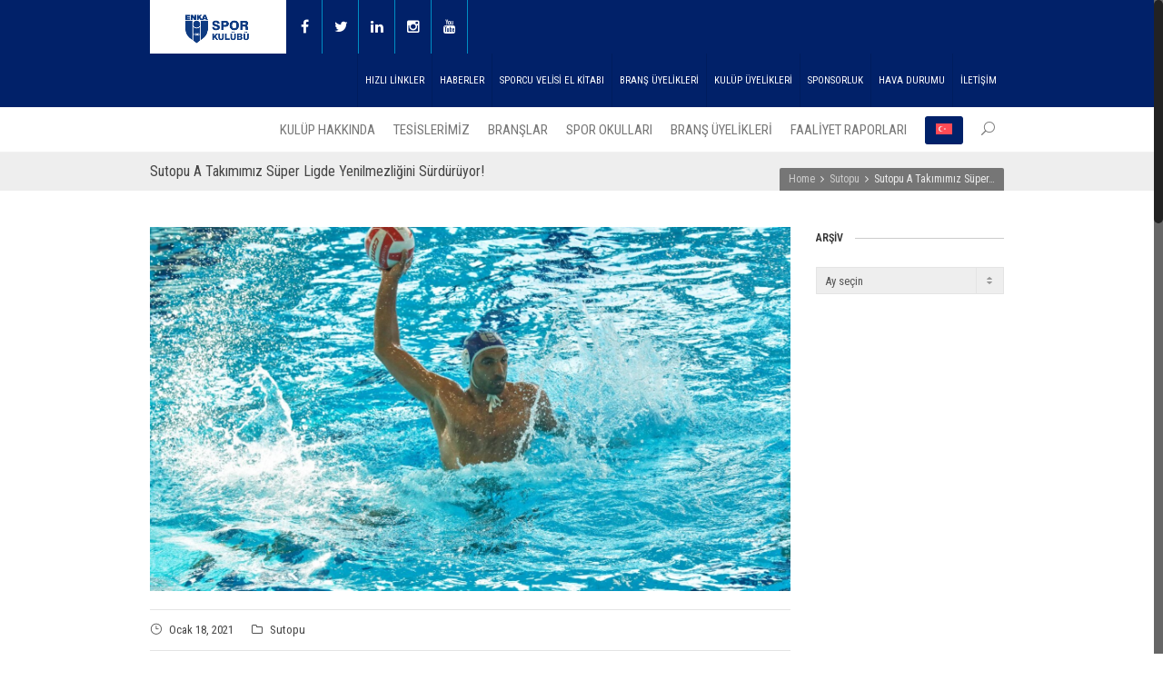

--- FILE ---
content_type: text/html; charset=UTF-8
request_url: https://www.enkaspor.com/sutopu-a-takimimiz-super-ligde-yenilmezligini-surduruyor/
body_size: 18543
content:
<!DOCTYPE html>
<html class="nice-scroll" dir="ltr" lang="tr-TR">
<head>
    
<!-- Google Tag Manager -->
<script>(function(w,d,s,l,i){w[l]=w[l]||[];w[l].push({'gtm.start':
new Date().getTime(),event:'gtm.js'});var f=d.getElementsByTagName(s)[0],
j=d.createElement(s),dl=l!='dataLayer'?'&l='+l:'';j.async=true;j.src=
'https://www.googletagmanager.com/gtm.js?id='+i+dl;f.parentNode.insertBefore(j,f);
})(window,document,'script','dataLayer','GTM-KRVFML7');</script>
<!-- End Google Tag Manager -->
    
	<meta charset="UTF-8" />
	<link rel="profile" href="http://gmpg.org/xfn/11">
	<link rel="pingback" href="https://www.enkaspor.com/xmlrpc.php">
	<title>Sutopu A Takımımız Süper Ligde Yenilmezliğini Sürdürüyor! | ENKA SPOR KULÜBÜ</title>
<link href="https://fonts.googleapis.com/css?family=Lato:100,100i,200,200i,300,300i,400,400i,500,500i,600,600i,700,700i,800,800i,900,900i%7COpen+Sans:100,100i,200,200i,300,300i,400,400i,500,500i,600,600i,700,700i,800,800i,900,900i%7CIndie+Flower:100,100i,200,200i,300,300i,400,400i,500,500i,600,600i,700,700i,800,800i,900,900i%7COswald:100,100i,200,200i,300,300i,400,400i,500,500i,600,600i,700,700i,800,800i,900,900i%7CRoboto+Slab:100,100i,200,200i,300,300i,400,400i,500,500i,600,600i,700,700i,800,800i,900,900i%7CRoboto:100,100i,200,200i,300,300i,400,400i,500,500i,600,600i,700,700i,800,800i,900,900i%7CPoppins:100,100i,200,200i,300,300i,400,400i,500,500i,600,600i,700,700i,800,800i,900,900i%7CNunito:100,100i,200,200i,300,300i,400,400i,500,500i,600,600i,700,700i,800,800i,900,900i" rel="stylesheet">
		<!-- All in One SEO 4.9.3 - aioseo.com -->
	<meta name="robots" content="max-snippet:-1, max-image-preview:large, max-video-preview:-1" />
	<meta name="author" content="Arzu Gerçeker"/>
	<meta name="google-site-verification" content="KGM7VYYsBuAWoQ15Nch0Fo_6oNM38Ss_VFcoavXJHtg" />
	<meta name="keywords" content="sutopu,sutopu süper ligi,yenilmez" />
	<link rel="canonical" href="https://www.enkaspor.com/sutopu-a-takimimiz-super-ligde-yenilmezligini-surduruyor/" />
	<meta name="generator" content="All in One SEO (AIOSEO) 4.9.3" />

		<!-- Google tag (gtag.js) -->
<script async src="https://www.googletagmanager.com/gtag/js?id=G-K4J3VJ7VMX"></script>
<script>
  window.dataLayer = window.dataLayer || [];
  function gtag(){dataLayer.push(arguments);}
  gtag('js', new Date());

  gtag('config', 'G-K4J3VJ7VMX');
</script>
		<script type="application/ld+json" class="aioseo-schema">
			{"@context":"https:\/\/schema.org","@graph":[{"@type":"Article","@id":"https:\/\/www.enkaspor.com\/sutopu-a-takimimiz-super-ligde-yenilmezligini-surduruyor\/#article","name":"Sutopu A Tak\u0131m\u0131m\u0131z S\u00fcper Ligde Yenilmezli\u011fini S\u00fcrd\u00fcr\u00fcyor! | ENKA SPOR KUL\u00dcB\u00dc","headline":"Sutopu A Tak\u0131m\u0131m\u0131z S\u00fcper Ligde Yenilmezli\u011fini S\u00fcrd\u00fcr\u00fcyor!","author":{"@id":"https:\/\/www.enkaspor.com\/author\/arzu-gerceker\/#author"},"publisher":{"@id":"https:\/\/www.enkaspor.com\/#organization"},"image":{"@type":"ImageObject","url":"https:\/\/www.enkaspor.com\/wp-content\/uploads\/2021\/01\/sutopu.jpeg","width":1600,"height":909},"datePublished":"2021-01-18T13:07:56+03:00","dateModified":"2021-09-16T13:13:36+03:00","inLanguage":"tr-TR","mainEntityOfPage":{"@id":"https:\/\/www.enkaspor.com\/sutopu-a-takimimiz-super-ligde-yenilmezligini-surduruyor\/#webpage"},"isPartOf":{"@id":"https:\/\/www.enkaspor.com\/sutopu-a-takimimiz-super-ligde-yenilmezligini-surduruyor\/#webpage"},"articleSection":"Sutopu, sutopu, sutopu s\u00fcper ligi, yenilmez, Optional"},{"@type":"BreadcrumbList","@id":"https:\/\/www.enkaspor.com\/sutopu-a-takimimiz-super-ligde-yenilmezligini-surduruyor\/#breadcrumblist","itemListElement":[{"@type":"ListItem","@id":"https:\/\/www.enkaspor.com#listItem","position":1,"name":"Home","item":"https:\/\/www.enkaspor.com","nextItem":{"@type":"ListItem","@id":"https:\/\/www.enkaspor.com\/category\/haberler-tr\/#listItem","name":"HABERLER"}},{"@type":"ListItem","@id":"https:\/\/www.enkaspor.com\/category\/haberler-tr\/#listItem","position":2,"name":"HABERLER","item":"https:\/\/www.enkaspor.com\/category\/haberler-tr\/","nextItem":{"@type":"ListItem","@id":"https:\/\/www.enkaspor.com\/category\/haberler-tr\/sutopu\/#listItem","name":"Sutopu"},"previousItem":{"@type":"ListItem","@id":"https:\/\/www.enkaspor.com#listItem","name":"Home"}},{"@type":"ListItem","@id":"https:\/\/www.enkaspor.com\/category\/haberler-tr\/sutopu\/#listItem","position":3,"name":"Sutopu","item":"https:\/\/www.enkaspor.com\/category\/haberler-tr\/sutopu\/","nextItem":{"@type":"ListItem","@id":"https:\/\/www.enkaspor.com\/sutopu-a-takimimiz-super-ligde-yenilmezligini-surduruyor\/#listItem","name":"Sutopu A Tak\u0131m\u0131m\u0131z S\u00fcper Ligde Yenilmezli\u011fini S\u00fcrd\u00fcr\u00fcyor!"},"previousItem":{"@type":"ListItem","@id":"https:\/\/www.enkaspor.com\/category\/haberler-tr\/#listItem","name":"HABERLER"}},{"@type":"ListItem","@id":"https:\/\/www.enkaspor.com\/sutopu-a-takimimiz-super-ligde-yenilmezligini-surduruyor\/#listItem","position":4,"name":"Sutopu A Tak\u0131m\u0131m\u0131z S\u00fcper Ligde Yenilmezli\u011fini S\u00fcrd\u00fcr\u00fcyor!","previousItem":{"@type":"ListItem","@id":"https:\/\/www.enkaspor.com\/category\/haberler-tr\/sutopu\/#listItem","name":"Sutopu"}}]},{"@type":"Organization","@id":"https:\/\/www.enkaspor.com\/#organization","name":"ENKA SPOR KUL\u00dcB\u00dc","description":"GELECEK GEN\u00c7LER\u0130ND\u0130R.","url":"https:\/\/www.enkaspor.com\/","telephone":"+902127056000","logo":{"@type":"ImageObject","url":"https:\/\/www.enkaspor.com\/wp-content\/uploads\/2017\/11\/enka_spor_logo_fav.png","@id":"https:\/\/www.enkaspor.com\/sutopu-a-takimimiz-super-ligde-yenilmezligini-surduruyor\/#organizationLogo","width":128,"height":128},"image":{"@id":"https:\/\/www.enkaspor.com\/sutopu-a-takimimiz-super-ligde-yenilmezligini-surduruyor\/#organizationLogo"},"sameAs":["https:\/\/www.instagram.com\/enkask\/","https:\/\/www.youtube.com\/channel\/UCzthXmjAT6Ga8_U-IAnNLFA"]},{"@type":"Person","@id":"https:\/\/www.enkaspor.com\/author\/arzu-gerceker\/#author","url":"https:\/\/www.enkaspor.com\/author\/arzu-gerceker\/","name":"Arzu Ger\u00e7eker","image":{"@type":"ImageObject","@id":"https:\/\/www.enkaspor.com\/sutopu-a-takimimiz-super-ligde-yenilmezligini-surduruyor\/#authorImage","url":"https:\/\/secure.gravatar.com\/avatar\/b2cf9bee153052a42b0578ffe268619050e5f4f2923a8cc93fe0d3ecf8ea88f4?s=96&r=g","width":96,"height":96,"caption":"Arzu Ger\u00e7eker"}},{"@type":"WebPage","@id":"https:\/\/www.enkaspor.com\/sutopu-a-takimimiz-super-ligde-yenilmezligini-surduruyor\/#webpage","url":"https:\/\/www.enkaspor.com\/sutopu-a-takimimiz-super-ligde-yenilmezligini-surduruyor\/","name":"Sutopu A Tak\u0131m\u0131m\u0131z S\u00fcper Ligde Yenilmezli\u011fini S\u00fcrd\u00fcr\u00fcyor! | ENKA SPOR KUL\u00dcB\u00dc","inLanguage":"tr-TR","isPartOf":{"@id":"https:\/\/www.enkaspor.com\/#website"},"breadcrumb":{"@id":"https:\/\/www.enkaspor.com\/sutopu-a-takimimiz-super-ligde-yenilmezligini-surduruyor\/#breadcrumblist"},"author":{"@id":"https:\/\/www.enkaspor.com\/author\/arzu-gerceker\/#author"},"creator":{"@id":"https:\/\/www.enkaspor.com\/author\/arzu-gerceker\/#author"},"image":{"@type":"ImageObject","url":"https:\/\/www.enkaspor.com\/wp-content\/uploads\/2021\/01\/sutopu.jpeg","@id":"https:\/\/www.enkaspor.com\/sutopu-a-takimimiz-super-ligde-yenilmezligini-surduruyor\/#mainImage","width":1600,"height":909},"primaryImageOfPage":{"@id":"https:\/\/www.enkaspor.com\/sutopu-a-takimimiz-super-ligde-yenilmezligini-surduruyor\/#mainImage"},"datePublished":"2021-01-18T13:07:56+03:00","dateModified":"2021-09-16T13:13:36+03:00"},{"@type":"WebSite","@id":"https:\/\/www.enkaspor.com\/#website","url":"https:\/\/www.enkaspor.com\/","name":"ENKA SPORTS CLUB","description":"GELECEK GEN\u00c7LER\u0130ND\u0130R.","inLanguage":"tr-TR","publisher":{"@id":"https:\/\/www.enkaspor.com\/#organization"}}]}
		</script>
		<!-- All in One SEO -->

<meta name="viewport" content="width=device-width, initial-scale=1" />			<link rel="shortcut icon" href="https://www.enkaspor.com/wp-content/uploads/2023/04/favicon-96x96-1.png">
					<link rel="apple-touch-icon-precomposed" href="https://www.enkaspor.com/wp-content/uploads/2023/04/apple-icon-180x180-1.png">
					<link rel="apple-touch-icon-precomposed" sizes="76x76" href="https://www.enkaspor.com/wp-content/uploads/2023/04/apple-icon-180x180-1.png">
					<link rel="apple-touch-icon-precomposed" sizes="120x120" href="https://www.enkaspor.com/wp-content/uploads/2023/04/apple-icon-180x180-1.png">
					<link rel="apple-touch-icon-precomposed" sizes="114x114" href="https://www.enkaspor.com/wp-content/uploads/2023/04/apple-icon-180x180-1.png">
		      <script>
    window.dataLayer = window.dataLayer || [];
    function gtag() {
      dataLayer.push(arguments);
    }
    if(localStorage.getItem('consentMode') === null) {
      gtag("consent", "default", {
        ad_personalization: "denied",
        ad_storage: "denied",
        ad_user_data: "denied",
        analytics_storage: "denied",
        functionality_storage: "denied",
        personalization_storage: "denied",
        security_storage: "granted"        
      });
    } else {
      gtag('consent', 'default', JSON.parse(localStorage.getItem('consentMode')));
    }  
  </script>
  <!-- Google tag (gtag.js) -->
  <script async src="https://www.googletagmanager.com/gtag/js?id=G-361387434"></script>
  <script>
    window.dataLayer = window.dataLayer || [];
    function gtag(){dataLayer.push(arguments);}
    gtag('js', new Date());

    gtag('config', 'G-361387434');
  </script><link rel="alternate" type="application/rss+xml" title="ENKA SPOR KULÜBÜ &raquo; akışı" href="https://www.enkaspor.com/feed/" />
<link rel="alternate" title="oEmbed (JSON)" type="application/json+oembed" href="https://www.enkaspor.com/wp-json/oembed/1.0/embed?url=https%3A%2F%2Fwww.enkaspor.com%2Fsutopu-a-takimimiz-super-ligde-yenilmezligini-surduruyor%2F" />
<link rel="alternate" title="oEmbed (XML)" type="text/xml+oembed" href="https://www.enkaspor.com/wp-json/oembed/1.0/embed?url=https%3A%2F%2Fwww.enkaspor.com%2Fsutopu-a-takimimiz-super-ligde-yenilmezligini-surduruyor%2F&#038;format=xml" />
<style id='wp-img-auto-sizes-contain-inline-css' type='text/css'>
img:is([sizes=auto i],[sizes^="auto," i]){contain-intrinsic-size:3000px 1500px}
/*# sourceURL=wp-img-auto-sizes-contain-inline-css */
</style>
<link rel='stylesheet' id='ct-ultimate-gdpr-custom-fonts-css' href='https://www.enkaspor.com/wp-content/plugins/ct-ultimate-gdpr/assets/css/fonts/fonts.css' type='text/css' media='all' />
<link rel='stylesheet' id='dashicons-css' href='https://www.enkaspor.com/wp-includes/css/dashicons.min.css' type='text/css' media='all' />
<link rel='stylesheet' id='layerslider-css' href='https://www.enkaspor.com/wp-content/plugins/LayerSlider/assets/static/layerslider/css/layerslider.css' type='text/css' media='all' />
<style id='wp-emoji-styles-inline-css' type='text/css'>

	img.wp-smiley, img.emoji {
		display: inline !important;
		border: none !important;
		box-shadow: none !important;
		height: 1em !important;
		width: 1em !important;
		margin: 0 0.07em !important;
		vertical-align: -0.1em !important;
		background: none !important;
		padding: 0 !important;
	}
/*# sourceURL=wp-emoji-styles-inline-css */
</style>
<link rel='stylesheet' id='wp-block-library-css' href='https://www.enkaspor.com/wp-includes/css/dist/block-library/style.min.css' type='text/css' media='all' />
<style id='global-styles-inline-css' type='text/css'>
:root{--wp--preset--aspect-ratio--square: 1;--wp--preset--aspect-ratio--4-3: 4/3;--wp--preset--aspect-ratio--3-4: 3/4;--wp--preset--aspect-ratio--3-2: 3/2;--wp--preset--aspect-ratio--2-3: 2/3;--wp--preset--aspect-ratio--16-9: 16/9;--wp--preset--aspect-ratio--9-16: 9/16;--wp--preset--color--black: #000000;--wp--preset--color--cyan-bluish-gray: #abb8c3;--wp--preset--color--white: #ffffff;--wp--preset--color--pale-pink: #f78da7;--wp--preset--color--vivid-red: #cf2e2e;--wp--preset--color--luminous-vivid-orange: #ff6900;--wp--preset--color--luminous-vivid-amber: #fcb900;--wp--preset--color--light-green-cyan: #7bdcb5;--wp--preset--color--vivid-green-cyan: #00d084;--wp--preset--color--pale-cyan-blue: #8ed1fc;--wp--preset--color--vivid-cyan-blue: #0693e3;--wp--preset--color--vivid-purple: #9b51e0;--wp--preset--gradient--vivid-cyan-blue-to-vivid-purple: linear-gradient(135deg,rgb(6,147,227) 0%,rgb(155,81,224) 100%);--wp--preset--gradient--light-green-cyan-to-vivid-green-cyan: linear-gradient(135deg,rgb(122,220,180) 0%,rgb(0,208,130) 100%);--wp--preset--gradient--luminous-vivid-amber-to-luminous-vivid-orange: linear-gradient(135deg,rgb(252,185,0) 0%,rgb(255,105,0) 100%);--wp--preset--gradient--luminous-vivid-orange-to-vivid-red: linear-gradient(135deg,rgb(255,105,0) 0%,rgb(207,46,46) 100%);--wp--preset--gradient--very-light-gray-to-cyan-bluish-gray: linear-gradient(135deg,rgb(238,238,238) 0%,rgb(169,184,195) 100%);--wp--preset--gradient--cool-to-warm-spectrum: linear-gradient(135deg,rgb(74,234,220) 0%,rgb(151,120,209) 20%,rgb(207,42,186) 40%,rgb(238,44,130) 60%,rgb(251,105,98) 80%,rgb(254,248,76) 100%);--wp--preset--gradient--blush-light-purple: linear-gradient(135deg,rgb(255,206,236) 0%,rgb(152,150,240) 100%);--wp--preset--gradient--blush-bordeaux: linear-gradient(135deg,rgb(254,205,165) 0%,rgb(254,45,45) 50%,rgb(107,0,62) 100%);--wp--preset--gradient--luminous-dusk: linear-gradient(135deg,rgb(255,203,112) 0%,rgb(199,81,192) 50%,rgb(65,88,208) 100%);--wp--preset--gradient--pale-ocean: linear-gradient(135deg,rgb(255,245,203) 0%,rgb(182,227,212) 50%,rgb(51,167,181) 100%);--wp--preset--gradient--electric-grass: linear-gradient(135deg,rgb(202,248,128) 0%,rgb(113,206,126) 100%);--wp--preset--gradient--midnight: linear-gradient(135deg,rgb(2,3,129) 0%,rgb(40,116,252) 100%);--wp--preset--font-size--small: 13px;--wp--preset--font-size--medium: 20px;--wp--preset--font-size--large: 36px;--wp--preset--font-size--x-large: 42px;--wp--preset--spacing--20: 0.44rem;--wp--preset--spacing--30: 0.67rem;--wp--preset--spacing--40: 1rem;--wp--preset--spacing--50: 1.5rem;--wp--preset--spacing--60: 2.25rem;--wp--preset--spacing--70: 3.38rem;--wp--preset--spacing--80: 5.06rem;--wp--preset--shadow--natural: 6px 6px 9px rgba(0, 0, 0, 0.2);--wp--preset--shadow--deep: 12px 12px 50px rgba(0, 0, 0, 0.4);--wp--preset--shadow--sharp: 6px 6px 0px rgba(0, 0, 0, 0.2);--wp--preset--shadow--outlined: 6px 6px 0px -3px rgb(255, 255, 255), 6px 6px rgb(0, 0, 0);--wp--preset--shadow--crisp: 6px 6px 0px rgb(0, 0, 0);}:where(.is-layout-flex){gap: 0.5em;}:where(.is-layout-grid){gap: 0.5em;}body .is-layout-flex{display: flex;}.is-layout-flex{flex-wrap: wrap;align-items: center;}.is-layout-flex > :is(*, div){margin: 0;}body .is-layout-grid{display: grid;}.is-layout-grid > :is(*, div){margin: 0;}:where(.wp-block-columns.is-layout-flex){gap: 2em;}:where(.wp-block-columns.is-layout-grid){gap: 2em;}:where(.wp-block-post-template.is-layout-flex){gap: 1.25em;}:where(.wp-block-post-template.is-layout-grid){gap: 1.25em;}.has-black-color{color: var(--wp--preset--color--black) !important;}.has-cyan-bluish-gray-color{color: var(--wp--preset--color--cyan-bluish-gray) !important;}.has-white-color{color: var(--wp--preset--color--white) !important;}.has-pale-pink-color{color: var(--wp--preset--color--pale-pink) !important;}.has-vivid-red-color{color: var(--wp--preset--color--vivid-red) !important;}.has-luminous-vivid-orange-color{color: var(--wp--preset--color--luminous-vivid-orange) !important;}.has-luminous-vivid-amber-color{color: var(--wp--preset--color--luminous-vivid-amber) !important;}.has-light-green-cyan-color{color: var(--wp--preset--color--light-green-cyan) !important;}.has-vivid-green-cyan-color{color: var(--wp--preset--color--vivid-green-cyan) !important;}.has-pale-cyan-blue-color{color: var(--wp--preset--color--pale-cyan-blue) !important;}.has-vivid-cyan-blue-color{color: var(--wp--preset--color--vivid-cyan-blue) !important;}.has-vivid-purple-color{color: var(--wp--preset--color--vivid-purple) !important;}.has-black-background-color{background-color: var(--wp--preset--color--black) !important;}.has-cyan-bluish-gray-background-color{background-color: var(--wp--preset--color--cyan-bluish-gray) !important;}.has-white-background-color{background-color: var(--wp--preset--color--white) !important;}.has-pale-pink-background-color{background-color: var(--wp--preset--color--pale-pink) !important;}.has-vivid-red-background-color{background-color: var(--wp--preset--color--vivid-red) !important;}.has-luminous-vivid-orange-background-color{background-color: var(--wp--preset--color--luminous-vivid-orange) !important;}.has-luminous-vivid-amber-background-color{background-color: var(--wp--preset--color--luminous-vivid-amber) !important;}.has-light-green-cyan-background-color{background-color: var(--wp--preset--color--light-green-cyan) !important;}.has-vivid-green-cyan-background-color{background-color: var(--wp--preset--color--vivid-green-cyan) !important;}.has-pale-cyan-blue-background-color{background-color: var(--wp--preset--color--pale-cyan-blue) !important;}.has-vivid-cyan-blue-background-color{background-color: var(--wp--preset--color--vivid-cyan-blue) !important;}.has-vivid-purple-background-color{background-color: var(--wp--preset--color--vivid-purple) !important;}.has-black-border-color{border-color: var(--wp--preset--color--black) !important;}.has-cyan-bluish-gray-border-color{border-color: var(--wp--preset--color--cyan-bluish-gray) !important;}.has-white-border-color{border-color: var(--wp--preset--color--white) !important;}.has-pale-pink-border-color{border-color: var(--wp--preset--color--pale-pink) !important;}.has-vivid-red-border-color{border-color: var(--wp--preset--color--vivid-red) !important;}.has-luminous-vivid-orange-border-color{border-color: var(--wp--preset--color--luminous-vivid-orange) !important;}.has-luminous-vivid-amber-border-color{border-color: var(--wp--preset--color--luminous-vivid-amber) !important;}.has-light-green-cyan-border-color{border-color: var(--wp--preset--color--light-green-cyan) !important;}.has-vivid-green-cyan-border-color{border-color: var(--wp--preset--color--vivid-green-cyan) !important;}.has-pale-cyan-blue-border-color{border-color: var(--wp--preset--color--pale-cyan-blue) !important;}.has-vivid-cyan-blue-border-color{border-color: var(--wp--preset--color--vivid-cyan-blue) !important;}.has-vivid-purple-border-color{border-color: var(--wp--preset--color--vivid-purple) !important;}.has-vivid-cyan-blue-to-vivid-purple-gradient-background{background: var(--wp--preset--gradient--vivid-cyan-blue-to-vivid-purple) !important;}.has-light-green-cyan-to-vivid-green-cyan-gradient-background{background: var(--wp--preset--gradient--light-green-cyan-to-vivid-green-cyan) !important;}.has-luminous-vivid-amber-to-luminous-vivid-orange-gradient-background{background: var(--wp--preset--gradient--luminous-vivid-amber-to-luminous-vivid-orange) !important;}.has-luminous-vivid-orange-to-vivid-red-gradient-background{background: var(--wp--preset--gradient--luminous-vivid-orange-to-vivid-red) !important;}.has-very-light-gray-to-cyan-bluish-gray-gradient-background{background: var(--wp--preset--gradient--very-light-gray-to-cyan-bluish-gray) !important;}.has-cool-to-warm-spectrum-gradient-background{background: var(--wp--preset--gradient--cool-to-warm-spectrum) !important;}.has-blush-light-purple-gradient-background{background: var(--wp--preset--gradient--blush-light-purple) !important;}.has-blush-bordeaux-gradient-background{background: var(--wp--preset--gradient--blush-bordeaux) !important;}.has-luminous-dusk-gradient-background{background: var(--wp--preset--gradient--luminous-dusk) !important;}.has-pale-ocean-gradient-background{background: var(--wp--preset--gradient--pale-ocean) !important;}.has-electric-grass-gradient-background{background: var(--wp--preset--gradient--electric-grass) !important;}.has-midnight-gradient-background{background: var(--wp--preset--gradient--midnight) !important;}.has-small-font-size{font-size: var(--wp--preset--font-size--small) !important;}.has-medium-font-size{font-size: var(--wp--preset--font-size--medium) !important;}.has-large-font-size{font-size: var(--wp--preset--font-size--large) !important;}.has-x-large-font-size{font-size: var(--wp--preset--font-size--x-large) !important;}
/*# sourceURL=global-styles-inline-css */
</style>

<style id='classic-theme-styles-inline-css' type='text/css'>
/*! This file is auto-generated */
.wp-block-button__link{color:#fff;background-color:#32373c;border-radius:9999px;box-shadow:none;text-decoration:none;padding:calc(.667em + 2px) calc(1.333em + 2px);font-size:1.125em}.wp-block-file__button{background:#32373c;color:#fff;text-decoration:none}
/*# sourceURL=/wp-includes/css/classic-themes.min.css */
</style>
<link rel='stylesheet' id='ct-ultimate-gdpr-css' href='https://www.enkaspor.com/wp-content/plugins/ct-ultimate-gdpr/assets/css/style.min.css' type='text/css' media='all' />
<link rel='stylesheet' id='ct-ultimate-gdpr-font-awesome-css' href='https://www.enkaspor.com/wp-content/plugins/ct-ultimate-gdpr/assets/css/fonts/font-awesome/css/font-awesome.min.css' type='text/css' media='all' />
<link rel='stylesheet' id='wpml-menu-item-0-css' href='https://www.enkaspor.com/wp-content/plugins/sitepress-multilingual-cms/templates/language-switchers/menu-item/style.min.css' type='text/css' media='all' />
<link rel='stylesheet' id='js_composer_front-css' href='https://www.enkaspor.com/wp-content/plugins/js_composer/assets/css/js_composer.min.css' type='text/css' media='all' />
<link rel='stylesheet' id='ks-icons-css' href='https://www.enkaspor.com/wp-content/themes/enka/css/icons.min.css' type='text/css' media='all' />
<link rel='stylesheet' id='ks-style-css' href='https://www.enkaspor.com/wp-content/themes/enka/style.css' type='text/css' media='all' />
<link rel='stylesheet' id='ks-responsive-css' href='https://www.enkaspor.com/wp-content/themes/enka/css/responsive.css' type='text/css' media='all' />
<link rel='stylesheet' id='ks-buddypress-css' href='https://www.enkaspor.com/wp-content/themes/enka/css/ks-buddypress.css' type='text/css' media='all' />
<link rel='stylesheet' id='ct-ultimate-gdpr-jquery-ui-css' href='https://www.enkaspor.com/wp-content/plugins/ct-ultimate-gdpr/assets/css/jquery-ui.min.css' type='text/css' media='all' />
<link rel='stylesheet' id='blue-skin-css' href='https://www.enkaspor.com/wp-content/themes/enka/skins/blue/blue-style.css' type='text/css' media='all' />
<link rel='stylesheet' id='bsf-Defaults-css' href='https://www.enkaspor.com/wp-content/uploads/smile_fonts/Defaults/Defaults.css' type='text/css' media='all' />
<script type="text/javascript" src="https://www.enkaspor.com/wp-content/plugins/ct-ultimate-gdpr/assets/js/service-facebook-pixel.js" id="ct-ultimate-gdpr-service-facebook-pixel-js"></script>
<script type="text/javascript" src="https://www.enkaspor.com/wp-includes/js/jquery/jquery.min.js" id="jquery-core-js"></script>
<script type="text/javascript" src="https://www.enkaspor.com/wp-includes/js/jquery/jquery-migrate.min.js" id="jquery-migrate-js"></script>
<script type="text/javascript" src="https://www.enkaspor.com/wp-content/plugins/ct-ultimate-gdpr/assets/js/consent-mode.js" id="ct-ultimate-gdpr-cookie-consent-mode-js"></script>
<script type="text/javascript" id="layerslider-utils-js-extra">
/* <![CDATA[ */
var LS_Meta = {"v":"8.0.1","fixGSAP":"1"};
//# sourceURL=layerslider-utils-js-extra
/* ]]> */
</script>
<script type="text/javascript" src="https://www.enkaspor.com/wp-content/plugins/LayerSlider/assets/static/layerslider/js/layerslider.utils.js" id="layerslider-utils-js"></script>
<script type="text/javascript" src="https://www.enkaspor.com/wp-content/plugins/LayerSlider/assets/static/layerslider/js/layerslider.kreaturamedia.jquery.js" id="layerslider-js"></script>
<script type="text/javascript" src="https://www.enkaspor.com/wp-content/plugins/LayerSlider/assets/static/layerslider/js/layerslider.transitions.js" id="layerslider-transitions-js"></script>
<script type="text/javascript" id="ct-ultimate-gdpr-cookie-list-js-extra">
/* <![CDATA[ */
var ct_ultimate_gdpr_cookie_list = {"list":[{"cookie_name":"icwp-wpsf-notbot","cookie_type_label":"Temel \u00c7erezler","first_or_third_party":"Third party","can_be_blocked":"1","session_or_persistent":"Persistent","expiry_time":"1617879835.4062","purpose":""},{"cookie_name":"__utma, __utmb, __utmc, __utmt, __utmz, _ga, _gat, _gid","cookie_type_label":"Analitik","first_or_third_party":"Third party","can_be_blocked":"1","session_or_persistent":"Persistent","expiry_time":"","purpose":""},{"cookie_name":"wp-wpml_current_language","cookie_type_label":"Temel \u00c7erezler","first_or_third_party":"Third party","can_be_blocked":"1","session_or_persistent":"Persistent","expiry_time":"1617965634.089","purpose":""},{"cookie_name":"wfwaf-authcookie-*, wf_loginalerted_*, wfCBLBypass","cookie_type_label":"Temel \u00c7erezler","first_or_third_party":"Third party","can_be_blocked":"1","session_or_persistent":"Persistent","expiry_time":"","purpose":""},{"cookie_name":"wordpress_logged_in_cd3da347828a2f2f89a5e276eefec306","cookie_type_label":"Temel \u00c7erezler","first_or_third_party":"Third party","can_be_blocked":"1","session_or_persistent":"Session","expiry_time":"","purpose":""},{"cookie_name":"wp-icwp-wpsf","cookie_type_label":"Temel \u00c7erezler","first_or_third_party":"Third party","can_be_blocked":"1","session_or_persistent":"Persistent","expiry_time":"3238350465.0304","purpose":""},{"cookie_name":"wordpress_sec_cd3da347828a2f2f89a5e276eefec306","cookie_type_label":"Temel \u00c7erezler","first_or_third_party":"Third party","can_be_blocked":"1","session_or_persistent":"Session","expiry_time":"","purpose":""}]};
//# sourceURL=ct-ultimate-gdpr-cookie-list-js-extra
/* ]]> */
</script>
<script type="text/javascript" src="https://www.enkaspor.com/wp-content/plugins/ct-ultimate-gdpr/assets/js/cookie-list.js" id="ct-ultimate-gdpr-cookie-list-js"></script>
<script type="text/javascript" src="https://www.enkaspor.com/wp-content/plugins/ct-ultimate-gdpr/assets/js/shortcode-block-cookie.js" id="ct-ultimate-gdpr-shortcode-block-cookie-js"></script>
<script></script><meta name="generator" content="Powered by LayerSlider 8.0.1 - Build Heros, Sliders, and Popups. Create Animations and Beautiful, Rich Web Content as Easy as Never Before on WordPress." />
<!-- LayerSlider updates and docs at: https://layerslider.com -->
<link rel="https://api.w.org/" href="https://www.enkaspor.com/wp-json/" /><link rel="alternate" title="JSON" type="application/json" href="https://www.enkaspor.com/wp-json/wp/v2/posts/29393" /><link rel="EditURI" type="application/rsd+xml" title="RSD" href="https://www.enkaspor.com/xmlrpc.php?rsd" />
<meta name="generator" content="WordPress 6.9" />
<link rel='shortlink' href='https://www.enkaspor.com/?p=29393' />
<meta name="generator" content="WPML ver:4.8.6 stt:1,54;" />
<meta name="generator" content="Redux 4.5.9" /><!--[if IE 8]><link rel="stylesheet" type="text/css" href="https://www.enkaspor.com/wp-content/themes/enka/css/ie8.css" media="screen"><![endif]--><!--[if lt IE 9]>
			<script src="https://www.enkaspor.com/wp-content/themes/enka/css/plugins/html5.js"></script>
		<![endif]-->		<!-- Aktina - Google Fonts -->
					<link href="https://fonts.googleapis.com/css?family=Roboto%20Condensed:300italic,400italic,600italic,700italic,800italic,400,300,600,700,800&amp;subset=latin,cyrillic-ext,greek-ext,greek,vietnamese,latin-ext,cyrillic" rel="stylesheet" type="text/css">
		<!-- AKTINA CSS -->
<style type="text/css">
/*Custom Layout CSS START*/@media only screen and (min-width: 960px) { .content-area { width: 75%; } }#site-navigation-wrap .dropdown-menu > li > a, #site-header-inner .searchform-normal .search-submit { line-height: 50px; }.headers #site-header-inner, .main-navigation, .searchform-normal .search-field, .searchform-normal .search-submit { height: 50px; }@media only screen and (max-width: 959px) { #site-header-inner .container, .header-default #site-header-inner .container { min-height: 50px; } }.is-sticky #site-header-inner #site-navigation-wrap .dropdown-menu > li > a, #site-header-inner .searchform-normal .search-submit { line-height: 40px; }.is-sticky #site-header-inner, .is-sticky .main-navigation, .is-sticky #site-header-inner .searchform-normal .search-field, .is-sticky #site-header-inner .searchform-normal .search-submit { height: 40px; }@media only screen and (max-width: 959px) { .is-sticky #site-header-inner .container, .header-default .is-sticky #site-header-inner .container { min-height: 40px; } }@media only screen and (min-width: 960px) { #sidebar { width: 22%; } }/*Custom Layout CSS END*/.button, input, textarea{font-family:Roboto Condensed}body{font-family:Roboto Condensed;font-size:14px;font-weight:400;color:#000000;line-height:24px;}.vc_text_separator{font-family:Roboto Condensed}h1,h2,h3,h4,h5,h6,.theme-heading,.widget-title{font-family:Roboto Condensed;}.site-logo a{font-family:Roboto Condensed;}#top-bar-wrap{font-family:Roboto Condensed;}#site-navigation-wrap .dropdown-menu > li > a{font-family:Roboto Condensed;font-size:15px;}.main-navigation .megamenu > li > a{font-family:Roboto Condensed;}.dropdown-menu a, #top-bar-nav ul.sub-menu a{font-family:Roboto Condensed;}.page-header-title{font-family:Roboto Condensed;}.site-breadcrumbs{font-family:Roboto Condensed;}#sidebar .widget-title{font-family:Roboto Condensed;}#footer .footer-widget .widget-title{font-family:Roboto Condensed;}/*Styling CSS START*/.large-alt-entry-style h2.blog-entry-title a{color:#fe5252;}.large-alt-entry-style h2.blog-entry-title a:hover{color:#009cde;}.large-alt-entry-style h2.blog-entry-title a:active{color:#fe5252;}body a{color:#099cde;}body a:hover{color:#fe5252;}body a:active{color:#009dce;}.header-middle .site-logo{background:#f5f5f5;}/*Styling CSS END*//*Admin Custom CSS START*//*Images Header Content*/
.header-content ul {text-align: center;}
.header-content li {
	display: inline-block;
	background-image: url("");
	background-repeat: no-repeat;
    background-position: 0 5px;
	text-align: left;
	color: #888;
	font-size: 12px;
	line-height: 20px;
	margin-right: 10px;
	padding: 1px 15px 1px 45px;
	border-right: 1px solid #e4e4e4;
}
.header-content li:last-child {margin-right: 0;padding-right: 0;border-right: 0;}
.header-content li .block {display: block;}
.header-content li.first {background-position: 0 0;}
.header-content li.second {background-position: 0 -42px;}
.header-content li.third {background-position: 0 -84px;}
.header-content li.fourth {background-position: 0 -126px;}
@media only screen and (max-width: 1280px) and (min-width: 768px) {.header-content li {margin-right: 5px; padding: 1px 10px 1px 45px;}}
body #jPanelMenu-menu {overflow-y: scroll !important;}/*Admin Custom CSS END*/.wpb_row .fa:before { box-sizing: content-box !important; -moz-box-sizing: content-box !important; -webkit-box-sizing: content-box !important; }
</style>			<!-- RETINA LOGO -->
			<script type="text/javascript">
				jQuery(function($){
					if (window.matchMedia) {
					 	var mq = window.matchMedia("only screen and (min--moz-device-pixel-ratio: 1.3), only screen and (-o-min-device-pixel-ratio: 2.6/2), only screen and (-webkit-min-device-pixel-ratio: 1.3), only screen and (min-device-pixel-ratio: 1.3), only screen and (min-resolution: 1.3dppx)");
			            if (mq && mq.matches || (window.devicePixelRatio > 1)) {
			                // Standard logo
							$(".site-logo .logo-default .logo").attr("src", "https://www.enkaspor.com/wp-content/uploads/2017/11/enka_spor_logo_tr.png");
							$(".site-logo .logo-default .logo").css("height", "60");
							// Light logo
							$(".site-logo .logo-light .logo").attr("src", "");
							$(".site-logo .logo-light .logo").css("height", "40");
							// Dark logo
							$(".site-logo .logo-dark .logo").attr("src", "");
							$(".site-logo .logo-dark .logo").css("height", "40");
							// Logo on scroll
							$(".site-logo .logo-scroll .logo").attr("src", "https://www.enkaspor.com/wp-content/uploads/2017/11/enka_spor_logo_tr.png");
							$(".site-logo .logo-scroll .logo").css("height", "20");
			            }
					 }
				});
			</script>	
		<meta name="generator" content="Powered by WPBakery Page Builder - drag and drop page builder for WordPress."/>
<noscript><style> .wpb_animate_when_almost_visible { opacity: 1; }</style></noscript></head>

<!-- Begin Body -->
<body class="wp-singular post-template-default single single-post postid-29393 single-format-standard wp-theme-enka ks-theme header_advanced headers head top_bar ks-responsive link_effect6 footer-normal sidebar-widget-icons wpb-js-composer js-comp-ver-8.7.2 vc_responsive">
    
<!-- Google Tag Manager (noscript) -->
<noscript><iframe src="https://www.googletagmanager.com/ns.html?id=GTM-KRVFML7"
height="0" width="0" style="display:none;visibility:hidden"></iframe></noscript>
<!-- End Google Tag Manager (noscript) -->

		
 	<div id="wrap" class="clr">

			
				<header id="site-header" class="clr header-advanced" role="banner">
							<div id="top-bar-wrap" class="clr always-visible">
			<div id="top-bar" class="container clr">
							<div class="site-logo header-advanced-logo with-sticky">
									<a href="https://www.enkaspor.com/" title="ENKA SPOR KULÜBÜ" rel="home" class="logo-default">
						<img src="https://www.enkaspor.com/wp-content/uploads/2017/11/enka_spor_logo_tr.png" alt="ENKA SPOR KULÜBÜ" class="logo" />
					</a>
								</div><!-- .site-logo -->
					<div id="top-bar-social" class="clr top-bar-left">
										<a href="https://www.facebook.com/enkasporkulubu/" class="facebook" target="_blank">
							<span class="fa fa-facebook"></span>
							<span class="social-name">Facebook</span>
						</a>
											<a href="https://twitter.com/EnkaSpor" class="twitter" target="_blank">
							<span class="fa fa-twitter"></span>
							<span class="social-name">Twitter</span>
						</a>
											<a href="https://www.linkedin.com/company/enka/" class="linkedin" target="_blank">
							<span class="fa fa-linkedin"></span>
							<span class="social-name">Linkedin</span>
						</a>
											<a href="https://www.instagram.com/enkask/" class="instagram" target="_blank">
							<span class="fa fa-instagram"></span>
							<span class="social-name">Instagram</span>
						</a>
											<a href="https://www.youtube.com/channel/UCzthXmjAT6Ga8_U-IAnNLFA" class="youtube" target="_blank">
							<span class="fa fa-youtube"></span>
							<span class="social-name">Youtube</span>
						</a>
								</div><!-- #top-bar-social -->
					<div id="top-bar-content" class="top-content clr top-bar-left">
							</div><!-- #top-bar-content -->
					<div id="top-bar-nav" class="top-content clr top-bar-right">
				<ul class="tb-menu dropdown-menu sf-menu">
					<li id="menu-item-23143" class="menu-item menu-item-type-post_type menu-item-object-page menu-item-has-children dropdown menu-item-23143 menu-parent-item"><a href="https://www.enkaspor.com/hizli-linkler/" style="">HIZLI LİNKLER</a>
<ul class="sub-menu">
	<li id="menu-item-23144" class="menu-item menu-item-type-post_type menu-item-object-page menu-item-has-children dropdown menu-item-23144"><a href="https://www.enkaspor.com/hizli-linkler/spor-ve-saglik/" style="">SPOR VE SAĞLIK<span class="nav-arrow fa fa-angle-right"></span></a>
	<ul class="sub-menu">
		<li id="menu-item-23145" class="menu-item menu-item-type-post_type menu-item-object-page menu-item-23145"><a href="https://www.enkaspor.com/hizli-linkler/spor-ve-saglik/sporcu-beslenmesi/" style="">SPORCU BESLENMESİ</a></li>
	</ul>
</li>
	<li id="menu-item-23147" class="menu-item menu-item-type-post_type menu-item-object-page menu-item-23147"><a href="https://www.enkaspor.com/hizli-linkler/dopingle-mucadele/" style="">DOPİNGLE MÜCADELE</a></li>
</ul>
</li>
<li id="menu-item-23148" class="menu-item menu-item-type-post_type menu-item-object-page menu-item-23148"><a href="https://www.enkaspor.com/haberler/" style="">HABERLER</a></li>
<li id="menu-item-23149" class="menu-item menu-item-type-post_type menu-item-object-page menu-item-has-children dropdown menu-item-23149 menu-parent-item megamenu-menu mega"><a href="https://www.enkaspor.com/sporcu-velisi-el-kitabi/" style="">SPORCU VELİSİ EL KİTABI</a>
<ul class="megamenu columns-2 sub-menu" style="">
	<li id="menu-item-23150" class="menu-item menu-item-type-post_type menu-item-object-page menu-item-23150 mega"><a href="https://www.enkaspor.com/sporcu-velisi-el-kitabi/atletizm/" style="">ATLETİZM</a></li>
	<li id="menu-item-23152" class="menu-item menu-item-type-post_type menu-item-object-page menu-item-23152 mega"><a href="https://www.enkaspor.com/sporcu-velisi-el-kitabi/tenis/" style="">TENİS</a></li>
	<li id="menu-item-23154" class="menu-item menu-item-type-post_type menu-item-object-page menu-item-23154 mega"><a href="https://www.enkaspor.com/sporcu-velisi-el-kitabi/yuzme/" style="">YÜZME</a></li>
	<li id="menu-item-23151" class="menu-item menu-item-type-post_type menu-item-object-page menu-item-23151 mega"><a href="https://www.enkaspor.com/sporcu-velisi-el-kitabi/sutopu/" style="">SUTOPU</a></li>
</ul>
</li>
<li id="menu-item-39611" class="menu-item menu-item-type-post_type menu-item-object-page menu-item-has-children dropdown menu-item-39611 menu-parent-item"><a href="https://www.enkaspor.com/brans-uyelikleri/" style="">BRANŞ ÜYELİKLERİ</a>
<ul class="sub-menu">
	<li id="menu-item-39612" class="menu-item menu-item-type-post_type menu-item-object-page menu-item-39612"><a href="https://www.enkaspor.com/brans-uyelikleri/atletizm/" style="">ATLETİZM</a></li>
	<li id="menu-item-39613" class="menu-item menu-item-type-post_type menu-item-object-page menu-item-39613"><a href="https://www.enkaspor.com/brans-uyelikleri/fitness/" style="">FITNESS</a></li>
	<li id="menu-item-39614" class="menu-item menu-item-type-post_type menu-item-object-page menu-item-39614"><a href="https://www.enkaspor.com/brans-uyelikleri/gunduz-uyeligi/" style="">GÜNDÜZ ÜYELİĞİ</a></li>
	<li id="menu-item-39615" class="menu-item menu-item-type-post_type menu-item-object-page menu-item-39615"><a href="https://www.enkaspor.com/brans-uyelikleri/havuz/" style="">HAVUZ</a></li>
	<li id="menu-item-39616" class="menu-item menu-item-type-post_type menu-item-object-page menu-item-39616"><a href="https://www.enkaspor.com/brans-uyelikleri/kombine-uyelikler/" style="">KOMBİNE ÜYELİKLER</a></li>
	<li id="menu-item-39617" class="menu-item menu-item-type-post_type menu-item-object-page menu-item-39617"><a href="https://www.enkaspor.com/brans-uyelikleri/padel/" style="">PADEL</a></li>
</ul>
</li>
<li id="menu-item-23155" class="menu-item menu-item-type-post_type menu-item-object-page menu-item-23155"><a href="https://www.enkaspor.com/club-membership/" style="">KULÜP ÜYELİKLERİ</a></li>
<li id="menu-item-23157" class="menu-item menu-item-type-post_type menu-item-object-page menu-item-has-children dropdown menu-item-23157 menu-parent-item"><a href="https://www.enkaspor.com/sponsorluk/" style="">SPONSORLUK</a>
<ul class="sub-menu">
	<li id="menu-item-23159" class="menu-item menu-item-type-post_type menu-item-object-page menu-item-23159"><a href="https://www.enkaspor.com/sponsorluk/sponsorluk-hakkinda/" style="">SPONSORLUK HAKKINDA</a></li>
	<li id="menu-item-23158" class="menu-item menu-item-type-post_type menu-item-object-page menu-item-23158"><a href="https://www.enkaspor.com/sponsorluk/kulup-sponsorlugu/" style="">KULÜP SPONSORLUĞU</a></li>
</ul>
</li>
<li id="menu-item-23160" class="menu-item menu-item-type-custom menu-item-object-custom menu-item-23160"><a href="https://www.enkaspor.com/weather/index.html" style="">HAVA DURUMU</a></li>
<li id="menu-item-23156" class="menu-item menu-item-type-post_type menu-item-object-page menu-item-23156"><a href="https://www.enkaspor.com/iletisim/" style="">İLETİŞİM</a></li>
				</ul>
			</div><!-- #top-bar-nav -->
					</div><!-- #top-bar -->
		</div><!-- #top-bar-wrap -->
						<div id="site-header-inner">
						<div class="container">
										<div class="site-logo header-advanced-logo with-sticky">
									<a href="https://www.enkaspor.com/" title="ENKA SPOR KULÜBÜ" rel="home" class="logo-default">
						<img src="https://www.enkaspor.com/wp-content/uploads/2017/11/enka_spor_logo_tr.png" alt="ENKA SPOR KULÜBÜ" class="logo" />
					</a>
								</div><!-- .site-logo -->
				
		<div id="site-navigation-wrap" class="clr">
						<nav class="site-navigation navigation main-navigation clr" role="navigation">
				<ul class="main-nav dropdown-menu sf-menu">
					<li id="menu-item-23177" class="menu-item menu-item-type-post_type menu-item-object-page menu-item-has-children dropdown menu-item-23177 menu-parent-item"><a href="https://www.enkaspor.com/kulup-hakkinda/" style=""><span class="link-title">KULÜP HAKKINDA</span></a>
<ul class="sub-menu">
	<li id="menu-item-23180" class="menu-item menu-item-type-post_type menu-item-object-page menu-item-23180"><a href="https://www.enkaspor.com/kulup-hakkinda/misyon/" style=""><span class="link-title">MİSYON – VİZYON</span></a></li>
	<li id="menu-item-25905" class="menu-item menu-item-type-post_type menu-item-object-page menu-item-25905"><a href="https://www.enkaspor.com/kulup-hakkinda/degerlerimiz/" style=""><span class="link-title">DEĞERLERİMİZ</span></a></li>
	<li id="menu-item-23182" class="menu-item menu-item-type-post_type menu-item-object-page menu-item-23182"><a href="https://www.enkaspor.com/kulup-hakkinda/tuzuk/" style=""><span class="link-title">TÜZÜK</span></a></li>
	<li id="menu-item-25501" class="menu-item menu-item-type-post_type menu-item-object-page menu-item-25501"><a href="https://www.enkaspor.com/kulup-hakkinda/enka-spor-egitim-ve-sosyal-yardim-vakfi/" style=""><span class="link-title">ENKA SPOR EĞİTİM ve SOSYAL YARDIM VAKFI</span></a></li>
	<li id="menu-item-23183" class="menu-item menu-item-type-post_type menu-item-object-page menu-item-23183"><a href="https://www.enkaspor.com/kulup-hakkinda/yonetim-kurulu/" style=""><span class="link-title">YÖNETİM KURULU</span></a></li>
	<li id="menu-item-27695" class="menu-item menu-item-type-post_type menu-item-object-page menu-item-27695"><a href="https://www.enkaspor.com/kulup-hakkinda/personel/" style=""><span class="link-title">PERSONEL</span></a></li>
	<li id="menu-item-23179" class="menu-item menu-item-type-post_type menu-item-object-page menu-item-23179"><a href="https://www.enkaspor.com/kulup-hakkinda/kalite-yonetimi/" style=""><span class="link-title">KALİTE YÖNETİMİ</span></a></li>
	<li id="menu-item-23178" class="menu-item menu-item-type-post_type menu-item-object-page menu-item-23178"><a href="https://www.enkaspor.com/kulup-hakkinda/disiplin/" style=""><span class="link-title">DİSİPLİN</span></a></li>
	<li id="menu-item-25502" class="menu-item menu-item-type-post_type menu-item-object-page menu-item-25502"><a href="https://www.enkaspor.com/kulup-hakkinda/enka-spor-kulubu-kvkk-aydinlatma-metinleri/" style=""><span class="link-title">ENKA SPOR KULÜBÜ KVKK AYDINLATMA METİNLERİ</span></a></li>
</ul>
</li>
<li id="menu-item-23186" class="menu-item menu-item-type-post_type menu-item-object-page menu-item-has-children dropdown menu-item-23186 menu-parent-item"><a href="https://www.enkaspor.com/tesislerimiz/" style=""><span class="link-title">TESİSLERİMİZ</span></a>
<ul class="sub-menu">
	<li id="menu-item-23185" class="menu-item menu-item-type-post_type menu-item-object-page menu-item-23185"><a href="https://www.enkaspor.com/tesislerimiz/tesis-tanitim/" style=""><span class="link-title">TESİS TANITIM</span></a></li>
	<li id="menu-item-23193" class="menu-item menu-item-type-post_type menu-item-object-page menu-item-23193"><a href="https://www.enkaspor.com/tesislerimiz/fotograflarla-enka-spor-kulubu/" style=""><span class="link-title">FOTOĞRAFLARLA ENKA SPOR KULÜBÜ</span></a></li>
	<li id="menu-item-23187" class="menu-item menu-item-type-post_type menu-item-object-page menu-item-has-children dropdown menu-item-23187"><a href="https://www.enkaspor.com/tesis-kullanim-kurallari/" style=""><span class="link-title">TESİS KULLANIM KURALLARI<span class="nav-arrow fa fa-angle-right"></span></span></a>
	<ul class="sub-menu">
		<li id="menu-item-23188" class="menu-item menu-item-type-post_type menu-item-object-page menu-item-23188"><a href="https://www.enkaspor.com/tesis-kullanim-kurallari/atletizm-pisti/" style=""><span class="link-title">ATLETİZM PİSTİ</span></a></li>
		<li id="menu-item-23189" class="menu-item menu-item-type-post_type menu-item-object-page menu-item-23189"><a href="https://www.enkaspor.com/tesis-kullanim-kurallari/fitness-merkezi/" style=""><span class="link-title">FİTNESS MERKEZİ</span></a></li>
		<li id="menu-item-23190" class="menu-item menu-item-type-post_type menu-item-object-page menu-item-23190"><a href="https://www.enkaspor.com/tesis-kullanim-kurallari/havuzlar/" style=""><span class="link-title">HAVUZLAR</span></a></li>
		<li id="menu-item-23192" class="menu-item menu-item-type-post_type menu-item-object-page menu-item-23192"><a href="https://www.enkaspor.com/tesis-kullanim-kurallari/tenis-kortlari/" style=""><span class="link-title">TENİS KORTLARI</span></a></li>
		<li id="menu-item-23191" class="menu-item menu-item-type-post_type menu-item-object-page menu-item-23191"><a href="https://www.enkaspor.com/tesis-kullanim-kurallari/spor-salonu/" style=""><span class="link-title">SPOR SALONU</span></a></li>
	</ul>
</li>
</ul>
</li>
<li id="menu-item-23194" class="menu-item menu-item-type-post_type menu-item-object-page menu-item-has-children dropdown menu-item-23194 menu-parent-item"><a href="https://www.enkaspor.com/branslar/" style=""><span class="link-title">BRANŞLAR</span></a>
<ul class="sub-menu">
	<li id="menu-item-23195" class="menu-item menu-item-type-post_type menu-item-object-page menu-item-23195"><a href="https://www.enkaspor.com/branslar/atletizm/" style=""><span class="link-title">ATLETİZM</span></a></li>
	<li id="menu-item-23199" class="menu-item menu-item-type-post_type menu-item-object-page menu-item-23199"><a href="https://www.enkaspor.com/branslar/tenis/" style=""><span class="link-title">TENİS</span></a></li>
	<li id="menu-item-23200" class="menu-item menu-item-type-post_type menu-item-object-page menu-item-23200"><a href="https://www.enkaspor.com/branslar/yuzme/" style=""><span class="link-title">YÜZME</span></a></li>
	<li id="menu-item-23198" class="menu-item menu-item-type-post_type menu-item-object-page menu-item-23198"><a href="https://www.enkaspor.com/branslar/sutopu/" style=""><span class="link-title">SUTOPU</span></a></li>
	<li id="menu-item-23196" class="menu-item menu-item-type-post_type menu-item-object-page menu-item-23196"><a href="https://www.enkaspor.com/branslar/diger-branslar/" style=""><span class="link-title">DİĞER BRANŞLAR</span></a></li>
</ul>
</li>
<li id="menu-item-23201" class="menu-item menu-item-type-post_type menu-item-object-page menu-item-has-children dropdown menu-item-23201 menu-parent-item"><a href="https://www.enkaspor.com/spor-okullari/" style=""><span class="link-title">SPOR OKULLARI</span></a>
<ul class="sub-menu">
	<li id="menu-item-23203" class="menu-item menu-item-type-post_type menu-item-object-page menu-item-23203"><a href="https://www.enkaspor.com/spor-okullari/yaz-spor-okullari/" style=""><span class="link-title">YAZ SPOR OKULLARI</span></a></li>
	<li id="menu-item-23202" class="menu-item menu-item-type-post_type menu-item-object-page menu-item-23202"><a href="https://www.enkaspor.com/spor-okullari/kis-spor-okulu/" style=""><span class="link-title">KIŞ SPOR OKULU</span></a></li>
</ul>
</li>
<li id="menu-item-23204" class="menu-item menu-item-type-post_type menu-item-object-page menu-item-has-children dropdown menu-item-23204 menu-parent-item"><a href="https://www.enkaspor.com/brans-uyelikleri/" style=""><span class="link-title">BRANŞ ÜYELİKLERİ</span></a>
<ul class="sub-menu">
	<li id="menu-item-23205" class="menu-item menu-item-type-post_type menu-item-object-page menu-item-23205"><a href="https://www.enkaspor.com/brans-uyelikleri/atletizm/" style=""><span class="link-title">ATLETİZM</span></a></li>
	<li id="menu-item-23212" class="menu-item menu-item-type-post_type menu-item-object-page menu-item-23212"><a href="https://www.enkaspor.com/brans-uyelikleri/tenis/" style=""><span class="link-title">TENİS</span></a></li>
	<li id="menu-item-23209" class="menu-item menu-item-type-post_type menu-item-object-page menu-item-23209"><a href="https://www.enkaspor.com/brans-uyelikleri/havuz/" style=""><span class="link-title">HAVUZ</span></a></li>
	<li id="menu-item-23206" class="menu-item menu-item-type-post_type menu-item-object-page menu-item-23206"><a href="https://www.enkaspor.com/brans-uyelikleri/fitness/" style=""><span class="link-title">FITNESS</span></a></li>
	<li id="menu-item-23208" class="menu-item menu-item-type-post_type menu-item-object-page menu-item-23208"><a href="https://www.enkaspor.com/brans-uyelikleri/gunduz-uyeligi/" style=""><span class="link-title">GÜNDÜZ ÜYELİĞİ</span></a></li>
	<li id="menu-item-23210" class="menu-item menu-item-type-post_type menu-item-object-page menu-item-23210"><a href="https://www.enkaspor.com/brans-uyelikleri/kombine-uyelikler/" style=""><span class="link-title">KOMBİNE ÜYELİKLER</span></a></li>
	<li id="menu-item-23211" class="menu-item menu-item-type-post_type menu-item-object-page menu-item-23211"><a href="https://www.enkaspor.com/brans-uyelikleri/padel/" style=""><span class="link-title">PADEL</span></a></li>
</ul>
</li>
<li id="menu-item-23266" class="menu-item menu-item-type-post_type menu-item-object-page menu-item-has-children dropdown menu-item-23266 menu-parent-item"><a href="https://www.enkaspor.com/hizli-linkler/faaliyet-raporlari/" style=""><span class="link-title">FAALİYET RAPORLARI</span></a>
<ul class="sub-menu">
	<li id="menu-item-25908" class="menu-item menu-item-type-post_type menu-item-object-page menu-item-25908"><a href="https://www.enkaspor.com/hizli-linkler/faaliyet-raporlari/haftalik-raporlar/" style=""><span class="link-title">HAFTALIK RAPORLAR</span></a></li>
	<li id="menu-item-25906" class="menu-item menu-item-type-post_type menu-item-object-page menu-item-25906"><a href="https://www.enkaspor.com/hizli-linkler/faaliyet-raporlari/yillik-raporlar/" style=""><span class="link-title">YILLIK RAPORLAR</span></a></li>
</ul>
</li>
<li id="menu-item-wpml-ls-6332-tr" class="menu-item wpml-ls-slot-6332 wpml-ls-item wpml-ls-item-tr wpml-ls-current-language wpml-ls-menu-item wpml-ls-first-item wpml-ls-last-item menu-item-type-wpml_ls_menu_item menu-item-object-wpml_ls_menu_item menu-item-wpml-ls-6332-tr highlight mega"><a href="https://www.enkaspor.com/sutopu-a-takimimiz-super-ligde-yenilmezligini-surduruyor/" style=""><span class="link-title"><img
            class="wpml-ls-flag"
            src="https://www.enkaspor.com/wp-content/plugins/sitepress-multilingual-cms/res/flags/tr.svg"
            alt="TUR"
            
            
    /></span></a></li>
		<li class="search-toggle-li search-dropdown">
							<a href="#" class="search-dropdown search-menu-nav"><span class="icon_search"></span></a>
						<div id="searchform-dropdown" class="header-searchform-wrap clr">
			<form method="get" action="https://www.enkaspor.com/" role="search" class="header-searchform">
				<div class="input-field">
					<input type="search" name="s" autocomplete="off" placeholder="Search..." />
				</div>
				<div class="submit-field">
					<button type="submit" class="search-submit" value=""><i class="icon_search"></i></button>
				</div>
			</form>
		</div>
				</li>

					</ul>
			</nav><!-- #site-navigation -->
					</div><!-- #site-navigation-wrap -->
			
																	<div class="mobile-menu"><a href="#open-menu"><i class="icon_menu"></i></a></div>
													</div><!-- .container -->
					</div><!-- #site-header-inner -->
									</header><!-- #header -->

						
			<div id="main" class="site-main clr">
						
						
		
			<header class="page-header " style="">
				
				<div class="container clr page-header-inner">
					<div class="page-title-inner">
						<h1 class="page-header-title">Sutopu A Takımımız Süper Ligde Yenilmezliğini Sürdürüyor!</h1>					</div>
					
					<nav class="site-breadcrumbs clr"><div class="breadcrumb-trail"><span itemscope="" itemtype="http://data-vocabulary.org/Breadcrumb">
							<a href="https://www.enkaspor.com" title="ENKA SPOR KULÜBÜ" rel="home" class="trail-begin">
								<span itemprop="title">Home</span>
							</a>
						</span> <span class="sep"><span class="fa fa-angle-right"></span></span> <span itemscope="" itemtype="http://data-vocabulary.org/Breadcrumb" class="trail-blog-cat">
										<a href="https://www.enkaspor.com/category/haberler-tr/sutopu/" itemprop="url" title="Sutopu">
											<span itemprop="title">Sutopu</span>
										</a>
									</span> <span class="sep"><span class="fa fa-angle-right"></span></span> <span class="trail-end">Sutopu A Takımımız Süper&hellip;</span></div></nav>					
				</div><!-- .page-header-inner -->
				
									
			</header><!-- .page-header -->
		
				
	
	
	<div id="content-wrap" class="container clr right-sidebar">
					<section id="primary" class="content-area clr">
			<div id="content" class="site-content clr" role="main"> 
				<article class="entry clr">
						<div id="post-media" class="clr">	<a href="https://www.enkaspor.com/sutopu-a-takimimiz-super-ligde-yenilmezligini-surduruyor/" title="Sutopu A Takımımız Süper Ligde Yenilmezliğini Sürdürüyor!">
		<img width="1600" height="909" src="https://www.enkaspor.com/wp-content/uploads/2021/01/sutopu.jpeg" class="attachment-post-thumbnail size-post-thumbnail wp-post-image" alt="" decoding="async" fetchpriority="high" srcset="https://www.enkaspor.com/wp-content/uploads/2021/01/sutopu.jpeg 1600w, https://www.enkaspor.com/wp-content/uploads/2021/01/sutopu-300x170.jpeg 300w, https://www.enkaspor.com/wp-content/uploads/2021/01/sutopu-1024x582.jpeg 1024w, https://www.enkaspor.com/wp-content/uploads/2021/01/sutopu-768x436.jpeg 768w, https://www.enkaspor.com/wp-content/uploads/2021/01/sutopu-1536x873.jpeg 1536w" sizes="(max-width: 1600px) 100vw, 1600px" />	</a></div>
		
		<ul class="meta clr">
			
							<li class="meta-date"><span class="fa icon_clock_alt"></span>Ocak 18, 2021</li>
							<li class="meta-category"><span class="fa fa-folder-o"></span><a href="https://www.enkaspor.com/category/haberler-tr/sutopu/" rel="category tag">Sutopu</a></li>
					</ul>
		
		<p>Sutopu A Takımımız, Spor Toto Sutopu Süper Ligi 2020-2021 sezonu deplasmanı ilk üç hafta maçlarını tamamladı. Heybeliada SSK&#8217;yı 12-5, Kınalıada SSK&#8217;yı 16-4 ve Adalar SSK&#8217;yı 11-2&#8217;lik skorlarla mağlup eden Sutopu A Takımımız  yenilmezliğini sürdürüyor. Sporcularımızı ve teknik ekibimizi kutlarız.</p>
<div class="post-tags clr"><a href="https://www.enkaspor.com/tag/sutopu/" rel="tag">sutopu</a><a href="https://www.enkaspor.com/tag/sutopu-super-ligi/" rel="tag">sutopu süper ligi</a><a href="https://www.enkaspor.com/tag/yenilmez/" rel="tag">yenilmez</a></div>				<div class="clr"></div>
		<div class="post-pagination clr">
							<div class="post-previous"><a href="https://www.enkaspor.com/sutopu-a-takimimizdan-galibiyetler/" rel="next"><span class="title">Previous:</span><span class="link">Sutopu A Takımımızdan Galibiyetler!</span><i class="fa fa-angle-double-left"></i></a></div>
				<div class="post-next"><a href="https://www.enkaspor.com/enka-sutopu-a-takimi-galatasarayi-bir-kez-daha-maglup-etti/" rel="prev"><span class="title">Next:</span><span class="link">ENKA Sutopu A Takımı Galatasaray&#8217;ı Bir Kez Daha Mağlup Etti!</span><i class="fa fa-angle-double-right"></i></a></div>
					</div><!-- .post-pagination -->
					</article><!-- .entry -->
								<section class="related-posts related-flex clr">
				 	<div class="related-title">
				 		<div class="title-wrap theme-heading">
							<div class="divider-title">
								<span class="title">RELATED POSTS</span>
							</div>
						</div>
						<ul class="ks-related-slider-nav">
							<li><a href="#" class="ks-related-prev"><i class="arrow_carrot-left_alt2"></i></a></li>
							<li><a href="#" class="ks-related-next"><i class="arrow_carrot-right_alt2"></i></a></li>
						</ul>
					</div>
					<div class="related-slide ks-flexslider" id="related_slider">
						<ul class="ks-flex-slides clr">
															<li class="clr col span_1_of_3 col-1">
									<div class="related-post-meta">
										<span class="time"><i class="icon_clock_alt"></i>Kasım 8, 2018</span>
										<span class="comments"><i class="fa fa-comment-o"></i><span class="comments-link"><span class="screen-reader-text">ŞARIK TARA, TÜRKİYE SUTOPU SÜPER LİGİ İLE TÜM YIL BOYUNCA ANILACAK! için</span> yorumlar kapalı</span></span>
									</div>
																			<a href="https://www.enkaspor.com/sarik-tara-turkiye-sutopu-super-ligi-ile-tum-yil-boyunca-anilacak/" class="related-post-thumb" title="ŞARIK TARA, TÜRKİYE SUTOPU SÜPER LİGİ İLE TÜM YIL BOYUNCA ANILACAK!">
		<img width="640" height="240" src="https://www.enkaspor.com/wp-content/uploads/2018/11/sutopuafis.jpg" class="attachment-post-thumbnail size-post-thumbnail wp-post-image" alt="" decoding="async" srcset="https://www.enkaspor.com/wp-content/uploads/2018/11/sutopuafis.jpg 640w, https://www.enkaspor.com/wp-content/uploads/2018/11/sutopuafis-300x113.jpg 300w" sizes="(max-width: 640px) 100vw, 640px" />	</a>
																		<h2 class="related-post-title"><a href="https://www.enkaspor.com/sarik-tara-turkiye-sutopu-super-ligi-ile-tum-yil-boyunca-anilacak/" title="ŞARIK TARA, TÜRKİYE SUTOPU SÜPER LİGİ İLE TÜM YIL BOYUNCA ANILACAK!" rel="bookmark">ŞARIK TARA, TÜRKİYE SUTOPU SÜPER LİGİ İLE TÜM YIL BOYUNCA ANILACAK!</a></h2>
								</li>
															<li class="clr col span_1_of_3 col-2">
									<div class="related-post-meta">
										<span class="time"><i class="icon_clock_alt"></i>Kasım 17, 2019</span>
										<span class="comments"><i class="fa fa-comment-o"></i><span class="comments-link"><span class="screen-reader-text">Sutopu A Takımımız Galatasaray&#8217;ı Evinde Mağlup Etti! için</span> yorumlar kapalı</span></span>
									</div>
																			<a href="https://www.enkaspor.com/sutopu-a-takimimiz-galatasarayi-evinde-maglup-etti/" class="related-post-thumb" title="Sutopu A Takımımız Galatasaray&#8217;ı Evinde Mağlup Etti!">
		<img width="900" height="600" src="https://www.enkaspor.com/wp-content/uploads/2019/11/PYZ_8231-e1574084362127.jpg" class="attachment-post-thumbnail size-post-thumbnail wp-post-image" alt="" decoding="async" />	</a>
																		<h2 class="related-post-title"><a href="https://www.enkaspor.com/sutopu-a-takimimiz-galatasarayi-evinde-maglup-etti/" title="Sutopu A Takımımız Galatasaray&#8217;ı Evinde Mağlup Etti!" rel="bookmark">Sutopu A Takımımız Galatasaray&#8217;ı Evinde Mağlup Etti!</a></h2>
								</li>
															<li class="clr col span_1_of_3 col-3">
									<div class="related-post-meta">
										<span class="time"><i class="icon_clock_alt"></i>Ekim 21, 2019</span>
										<span class="comments"><i class="fa fa-comment-o"></i><span class="comments-link"><span class="screen-reader-text">Sutopu A Takımımız&#8217;dan Üç Galibiyet Birden! için</span> yorumlar kapalı</span></span>
									</div>
																			<a href="https://www.enkaspor.com/sutopu-a-takimimizdan-uc-galibiyet-birden/" class="related-post-thumb" title="Sutopu A Takımımız&#8217;dan Üç Galibiyet Birden!">
		<img width="825" height="550" src="https://www.enkaspor.com/wp-content/uploads/2019/10/U9A1033-e1571745155171.jpg" class="attachment-post-thumbnail size-post-thumbnail wp-post-image" alt="" decoding="async" loading="lazy" />	</a>
																		<h2 class="related-post-title"><a href="https://www.enkaspor.com/sutopu-a-takimimizdan-uc-galibiyet-birden/" title="Sutopu A Takımımız&#8217;dan Üç Galibiyet Birden!" rel="bookmark">Sutopu A Takımımız&#8217;dan Üç Galibiyet Birden!</a></h2>
								</li>
															<li class="clr col span_1_of_3 col-4">
									<div class="related-post-meta">
										<span class="time"><i class="icon_clock_alt"></i>Kasım 9, 2022</span>
										<span class="comments"><i class="fa fa-comment-o"></i><span class="comments-link"><span class="screen-reader-text">Sutopu A Takımımız LEN Challenger Cup için Saray Bosna&#8217;da! için</span> yorumlar kapalı</span></span>
									</div>
																			<a href="https://www.enkaspor.com/sutopu-a-takimimiz-len-challenger-cup-icin-saray-bosnada/" class="related-post-thumb" title="Sutopu A Takımımız LEN Challenger Cup için Saray Bosna&#8217;da!">
		<img width="2560" height="1707" src="https://www.enkaspor.com/wp-content/uploads/2022/10/VI-1498-scaled.jpg" class="attachment-post-thumbnail size-post-thumbnail wp-post-image" alt="" decoding="async" loading="lazy" srcset="https://www.enkaspor.com/wp-content/uploads/2022/10/VI-1498-scaled.jpg 2560w, https://www.enkaspor.com/wp-content/uploads/2022/10/VI-1498-300x200.jpg 300w, https://www.enkaspor.com/wp-content/uploads/2022/10/VI-1498-1024x683.jpg 1024w, https://www.enkaspor.com/wp-content/uploads/2022/10/VI-1498-768x512.jpg 768w, https://www.enkaspor.com/wp-content/uploads/2022/10/VI-1498-1536x1024.jpg 1536w, https://www.enkaspor.com/wp-content/uploads/2022/10/VI-1498-2048x1366.jpg 2048w" sizes="auto, (max-width: 2560px) 100vw, 2560px" />	</a>
																		<h2 class="related-post-title"><a href="https://www.enkaspor.com/sutopu-a-takimimiz-len-challenger-cup-icin-saray-bosnada/" title="Sutopu A Takımımız LEN Challenger Cup için Saray Bosna&#8217;da!" rel="bookmark">Sutopu A Takımımız LEN Challenger Cup için Saray Bosna&#8217;da!</a></h2>
								</li>
															<li class="clr col span_1_of_3 col-5">
									<div class="related-post-meta">
										<span class="time"><i class="icon_clock_alt"></i>Ocak 27, 2025</span>
										<span class="comments"><i class="fa fa-comment-o"></i><span class="comments-link"><span class="screen-reader-text">Sutopu U12 Takımımız Federasyon Kupasının Sahibi Oldu! için</span> yorumlar kapalı</span></span>
									</div>
																			<a href="https://www.enkaspor.com/sutopu-u12-takimimiz-federasyon-kupasinin-sahibi-oldu/" class="related-post-thumb" title="Sutopu U12 Takımımız Federasyon Kupasının Sahibi Oldu!">
		<img width="1280" height="853" src="https://www.enkaspor.com/wp-content/uploads/2025/02/U12_Fed_Kupasi_champ.jpg" class="attachment-post-thumbnail size-post-thumbnail wp-post-image" alt="" decoding="async" loading="lazy" srcset="https://www.enkaspor.com/wp-content/uploads/2025/02/U12_Fed_Kupasi_champ.jpg 1280w, https://www.enkaspor.com/wp-content/uploads/2025/02/U12_Fed_Kupasi_champ-300x200.jpg 300w, https://www.enkaspor.com/wp-content/uploads/2025/02/U12_Fed_Kupasi_champ-1024x682.jpg 1024w, https://www.enkaspor.com/wp-content/uploads/2025/02/U12_Fed_Kupasi_champ-768x512.jpg 768w" sizes="auto, (max-width: 1280px) 100vw, 1280px" />	</a>
																		<h2 class="related-post-title"><a href="https://www.enkaspor.com/sutopu-u12-takimimiz-federasyon-kupasinin-sahibi-oldu/" title="Sutopu U12 Takımımız Federasyon Kupasının Sahibi Oldu!" rel="bookmark">Sutopu U12 Takımımız Federasyon Kupasının Sahibi Oldu!</a></h2>
								</li>
															<li class="clr col span_1_of_3 col-6">
									<div class="related-post-meta">
										<span class="time"><i class="icon_clock_alt"></i>Ağustos 4, 2025</span>
										<span class="comments"><i class="fa fa-comment-o"></i><span class="comments-link"><span class="screen-reader-text">Sutopu U13 Federasyon Kupası&#8217;nın Sahibi ENKA! için</span> yorumlar kapalı</span></span>
									</div>
																			<a href="https://www.enkaspor.com/sutopu-u13-federasyon-kupasinin-sahibi-enka/" class="related-post-thumb" title="Sutopu U13 Federasyon Kupası&#8217;nın Sahibi ENKA!">
		<img width="800" height="450" src="https://www.enkaspor.com/wp-content/uploads/2025/08/u13-federasyon-Kupasi-samp.jpg" class="attachment-post-thumbnail size-post-thumbnail wp-post-image" alt="" decoding="async" loading="lazy" srcset="https://www.enkaspor.com/wp-content/uploads/2025/08/u13-federasyon-Kupasi-samp.jpg 800w, https://www.enkaspor.com/wp-content/uploads/2025/08/u13-federasyon-Kupasi-samp-300x169.jpg 300w, https://www.enkaspor.com/wp-content/uploads/2025/08/u13-federasyon-Kupasi-samp-768x432.jpg 768w" sizes="auto, (max-width: 800px) 100vw, 800px" />	</a>
																		<h2 class="related-post-title"><a href="https://www.enkaspor.com/sutopu-u13-federasyon-kupasinin-sahibi-enka/" title="Sutopu U13 Federasyon Kupası&#8217;nın Sahibi ENKA!" rel="bookmark">Sutopu U13 Federasyon Kupası&#8217;nın Sahibi ENKA!</a></h2>
								</li>
													</ul>
					</div>
				</section>
								</div><!-- #content -->
		</section><!-- #primary -->
		
		
<aside id="sidebar">
	<div class="sidebar-box widget_archive clr"><div class="divider-title"><div class="widget-title">ARŞİV</div></div>		<label class="screen-reader-text" for="archives-dropdown-4">ARŞİV</label>
		<select id="archives-dropdown-4" name="archive-dropdown">
			
			<option value="">Ay seçin</option>
				<option value='https://www.enkaspor.com/2025/12/'> Aralık 2025 &nbsp;(8)</option>
	<option value='https://www.enkaspor.com/2025/11/'> Kasım 2025 &nbsp;(8)</option>
	<option value='https://www.enkaspor.com/2025/10/'> Ekim 2025 &nbsp;(3)</option>
	<option value='https://www.enkaspor.com/2025/09/'> Eylül 2025 &nbsp;(19)</option>
	<option value='https://www.enkaspor.com/2025/08/'> Ağustos 2025 &nbsp;(15)</option>
	<option value='https://www.enkaspor.com/2025/07/'> Temmuz 2025 &nbsp;(12)</option>
	<option value='https://www.enkaspor.com/2025/06/'> Haziran 2025 &nbsp;(18)</option>
	<option value='https://www.enkaspor.com/2025/05/'> Mayıs 2025 &nbsp;(15)</option>
	<option value='https://www.enkaspor.com/2025/04/'> Nisan 2025 &nbsp;(13)</option>
	<option value='https://www.enkaspor.com/2025/03/'> Mart 2025 &nbsp;(4)</option>
	<option value='https://www.enkaspor.com/2025/02/'> Şubat 2025 &nbsp;(19)</option>
	<option value='https://www.enkaspor.com/2025/01/'> Ocak 2025 &nbsp;(7)</option>
	<option value='https://www.enkaspor.com/2024/12/'> Aralık 2024 &nbsp;(6)</option>
	<option value='https://www.enkaspor.com/2024/11/'> Kasım 2024 &nbsp;(9)</option>
	<option value='https://www.enkaspor.com/2024/10/'> Ekim 2024 &nbsp;(4)</option>
	<option value='https://www.enkaspor.com/2024/09/'> Eylül 2024 &nbsp;(23)</option>
	<option value='https://www.enkaspor.com/2024/08/'> Ağustos 2024 &nbsp;(18)</option>
	<option value='https://www.enkaspor.com/2024/07/'> Temmuz 2024 &nbsp;(2)</option>
	<option value='https://www.enkaspor.com/2024/06/'> Haziran 2024 &nbsp;(12)</option>
	<option value='https://www.enkaspor.com/2024/05/'> Mayıs 2024 &nbsp;(19)</option>
	<option value='https://www.enkaspor.com/2024/04/'> Nisan 2024 &nbsp;(9)</option>
	<option value='https://www.enkaspor.com/2024/03/'> Mart 2024 &nbsp;(11)</option>
	<option value='https://www.enkaspor.com/2024/02/'> Şubat 2024 &nbsp;(28)</option>
	<option value='https://www.enkaspor.com/2024/01/'> Ocak 2024 &nbsp;(16)</option>
	<option value='https://www.enkaspor.com/2023/12/'> Aralık 2023 &nbsp;(6)</option>
	<option value='https://www.enkaspor.com/2023/11/'> Kasım 2023 &nbsp;(10)</option>
	<option value='https://www.enkaspor.com/2023/10/'> Ekim 2023 &nbsp;(5)</option>
	<option value='https://www.enkaspor.com/2023/09/'> Eylül 2023 &nbsp;(15)</option>
	<option value='https://www.enkaspor.com/2023/08/'> Ağustos 2023 &nbsp;(14)</option>
	<option value='https://www.enkaspor.com/2023/07/'> Temmuz 2023 &nbsp;(22)</option>
	<option value='https://www.enkaspor.com/2023/06/'> Haziran 2023 &nbsp;(21)</option>
	<option value='https://www.enkaspor.com/2023/05/'> Mayıs 2023 &nbsp;(27)</option>
	<option value='https://www.enkaspor.com/2023/04/'> Nisan 2023 &nbsp;(9)</option>
	<option value='https://www.enkaspor.com/2023/03/'> Mart 2023 &nbsp;(25)</option>
	<option value='https://www.enkaspor.com/2023/02/'> Şubat 2023 &nbsp;(6)</option>
	<option value='https://www.enkaspor.com/2023/01/'> Ocak 2023 &nbsp;(15)</option>
	<option value='https://www.enkaspor.com/2022/12/'> Aralık 2022 &nbsp;(20)</option>
	<option value='https://www.enkaspor.com/2022/11/'> Kasım 2022 &nbsp;(11)</option>
	<option value='https://www.enkaspor.com/2022/10/'> Ekim 2022 &nbsp;(13)</option>
	<option value='https://www.enkaspor.com/2022/09/'> Eylül 2022 &nbsp;(20)</option>
	<option value='https://www.enkaspor.com/2022/08/'> Ağustos 2022 &nbsp;(16)</option>
	<option value='https://www.enkaspor.com/2022/07/'> Temmuz 2022 &nbsp;(20)</option>
	<option value='https://www.enkaspor.com/2022/06/'> Haziran 2022 &nbsp;(14)</option>
	<option value='https://www.enkaspor.com/2022/05/'> Mayıs 2022 &nbsp;(24)</option>
	<option value='https://www.enkaspor.com/2022/04/'> Nisan 2022 &nbsp;(8)</option>
	<option value='https://www.enkaspor.com/2022/03/'> Mart 2022 &nbsp;(13)</option>
	<option value='https://www.enkaspor.com/2022/02/'> Şubat 2022 &nbsp;(10)</option>
	<option value='https://www.enkaspor.com/2022/01/'> Ocak 2022 &nbsp;(6)</option>
	<option value='https://www.enkaspor.com/2021/12/'> Aralık 2021 &nbsp;(15)</option>
	<option value='https://www.enkaspor.com/2021/11/'> Kasım 2021 &nbsp;(6)</option>
	<option value='https://www.enkaspor.com/2021/10/'> Ekim 2021 &nbsp;(7)</option>
	<option value='https://www.enkaspor.com/2021/09/'> Eylül 2021 &nbsp;(11)</option>
	<option value='https://www.enkaspor.com/2021/08/'> Ağustos 2021 &nbsp;(18)</option>
	<option value='https://www.enkaspor.com/2021/07/'> Temmuz 2021 &nbsp;(29)</option>
	<option value='https://www.enkaspor.com/2021/06/'> Haziran 2021 &nbsp;(34)</option>
	<option value='https://www.enkaspor.com/2021/05/'> Mayıs 2021 &nbsp;(34)</option>
	<option value='https://www.enkaspor.com/2021/04/'> Nisan 2021 &nbsp;(18)</option>
	<option value='https://www.enkaspor.com/2021/03/'> Mart 2021 &nbsp;(21)</option>
	<option value='https://www.enkaspor.com/2021/02/'> Şubat 2021 &nbsp;(26)</option>
	<option value='https://www.enkaspor.com/2021/01/'> Ocak 2021 &nbsp;(30)</option>
	<option value='https://www.enkaspor.com/2020/12/'> Aralık 2020 &nbsp;(27)</option>
	<option value='https://www.enkaspor.com/2020/11/'> Kasım 2020 &nbsp;(4)</option>
	<option value='https://www.enkaspor.com/2020/10/'> Ekim 2020 &nbsp;(5)</option>
	<option value='https://www.enkaspor.com/2020/09/'> Eylül 2020 &nbsp;(7)</option>
	<option value='https://www.enkaspor.com/2020/08/'> Ağustos 2020 &nbsp;(9)</option>
	<option value='https://www.enkaspor.com/2020/07/'> Temmuz 2020 &nbsp;(2)</option>
	<option value='https://www.enkaspor.com/2020/06/'> Haziran 2020 &nbsp;(1)</option>
	<option value='https://www.enkaspor.com/2020/05/'> Mayıs 2020 &nbsp;(1)</option>
	<option value='https://www.enkaspor.com/2020/03/'> Mart 2020 &nbsp;(3)</option>
	<option value='https://www.enkaspor.com/2020/02/'> Şubat 2020 &nbsp;(7)</option>
	<option value='https://www.enkaspor.com/2020/01/'> Ocak 2020 &nbsp;(1)</option>
	<option value='https://www.enkaspor.com/2019/12/'> Aralık 2019 &nbsp;(9)</option>
	<option value='https://www.enkaspor.com/2019/11/'> Kasım 2019 &nbsp;(8)</option>
	<option value='https://www.enkaspor.com/2019/10/'> Ekim 2019 &nbsp;(12)</option>
	<option value='https://www.enkaspor.com/2019/09/'> Eylül 2019 &nbsp;(11)</option>
	<option value='https://www.enkaspor.com/2019/08/'> Ağustos 2019 &nbsp;(16)</option>
	<option value='https://www.enkaspor.com/2019/07/'> Temmuz 2019 &nbsp;(22)</option>
	<option value='https://www.enkaspor.com/2019/06/'> Haziran 2019 &nbsp;(24)</option>
	<option value='https://www.enkaspor.com/2019/05/'> Mayıs 2019 &nbsp;(28)</option>
	<option value='https://www.enkaspor.com/2019/04/'> Nisan 2019 &nbsp;(18)</option>
	<option value='https://www.enkaspor.com/2019/01/'> Ocak 2019 &nbsp;(4)</option>
	<option value='https://www.enkaspor.com/2018/12/'> Aralık 2018 &nbsp;(6)</option>
	<option value='https://www.enkaspor.com/2018/11/'> Kasım 2018 &nbsp;(6)</option>
	<option value='https://www.enkaspor.com/2018/10/'> Ekim 2018 &nbsp;(5)</option>
	<option value='https://www.enkaspor.com/2018/09/'> Eylül 2018 &nbsp;(1)</option>
	<option value='https://www.enkaspor.com/2018/08/'> Ağustos 2018 &nbsp;(10)</option>
	<option value='https://www.enkaspor.com/2018/07/'> Temmuz 2018 &nbsp;(10)</option>
	<option value='https://www.enkaspor.com/2018/06/'> Haziran 2018 &nbsp;(5)</option>
	<option value='https://www.enkaspor.com/2018/05/'> Mayıs 2018 &nbsp;(5)</option>
	<option value='https://www.enkaspor.com/2018/04/'> Nisan 2018 &nbsp;(3)</option>
	<option value='https://www.enkaspor.com/2018/03/'> Mart 2018 &nbsp;(7)</option>
	<option value='https://www.enkaspor.com/2018/01/'> Ocak 2018 &nbsp;(2)</option>
	<option value='https://www.enkaspor.com/2017/12/'> Aralık 2017 &nbsp;(6)</option>
	<option value='https://www.enkaspor.com/2017/11/'> Kasım 2017 &nbsp;(1)</option>
	<option value='https://www.enkaspor.com/2017/09/'> Eylül 2017 &nbsp;(1)</option>
	<option value='https://www.enkaspor.com/2017/08/'> Ağustos 2017 &nbsp;(1)</option>
	<option value='https://www.enkaspor.com/2017/07/'> Temmuz 2017 &nbsp;(5)</option>
	<option value='https://www.enkaspor.com/2017/06/'> Haziran 2017 &nbsp;(3)</option>
	<option value='https://www.enkaspor.com/2017/03/'> Mart 2017 &nbsp;(2)</option>
	<option value='https://www.enkaspor.com/2017/02/'> Şubat 2017 &nbsp;(3)</option>
	<option value='https://www.enkaspor.com/2016/12/'> Aralık 2016 &nbsp;(1)</option>
	<option value='https://www.enkaspor.com/2016/11/'> Kasım 2016 &nbsp;(1)</option>
	<option value='https://www.enkaspor.com/2016/09/'> Eylül 2016 &nbsp;(6)</option>
	<option value='https://www.enkaspor.com/2016/08/'> Ağustos 2016 &nbsp;(5)</option>
	<option value='https://www.enkaspor.com/2016/07/'> Temmuz 2016 &nbsp;(2)</option>
	<option value='https://www.enkaspor.com/2016/06/'> Haziran 2016 &nbsp;(3)</option>
	<option value='https://www.enkaspor.com/2016/05/'> Mayıs 2016 &nbsp;(2)</option>
	<option value='https://www.enkaspor.com/2016/04/'> Nisan 2016 &nbsp;(2)</option>
	<option value='https://www.enkaspor.com/2016/03/'> Mart 2016 &nbsp;(4)</option>
	<option value='https://www.enkaspor.com/2016/02/'> Şubat 2016 &nbsp;(12)</option>
	<option value='https://www.enkaspor.com/2016/01/'> Ocak 2016 &nbsp;(5)</option>
	<option value='https://www.enkaspor.com/2015/12/'> Aralık 2015 &nbsp;(4)</option>
	<option value='https://www.enkaspor.com/2015/11/'> Kasım 2015 &nbsp;(1)</option>
	<option value='https://www.enkaspor.com/2015/10/'> Ekim 2015 &nbsp;(1)</option>
	<option value='https://www.enkaspor.com/2015/08/'> Ağustos 2015 &nbsp;(2)</option>
	<option value='https://www.enkaspor.com/2015/07/'> Temmuz 2015 &nbsp;(3)</option>
	<option value='https://www.enkaspor.com/2015/06/'> Haziran 2015 &nbsp;(1)</option>
	<option value='https://www.enkaspor.com/2015/05/'> Mayıs 2015 &nbsp;(1)</option>
	<option value='https://www.enkaspor.com/2015/04/'> Nisan 2015 &nbsp;(1)</option>
	<option value='https://www.enkaspor.com/2015/03/'> Mart 2015 &nbsp;(1)</option>
	<option value='https://www.enkaspor.com/2015/02/'> Şubat 2015 &nbsp;(2)</option>
	<option value='https://www.enkaspor.com/2015/01/'> Ocak 2015 &nbsp;(1)</option>
	<option value='https://www.enkaspor.com/2014/12/'> Aralık 2014 &nbsp;(1)</option>
	<option value='https://www.enkaspor.com/2014/11/'> Kasım 2014 &nbsp;(1)</option>
	<option value='https://www.enkaspor.com/2014/09/'> Eylül 2014 &nbsp;(1)</option>
	<option value='https://www.enkaspor.com/2014/08/'> Ağustos 2014 &nbsp;(1)</option>
	<option value='https://www.enkaspor.com/2014/07/'> Temmuz 2014 &nbsp;(1)</option>
	<option value='https://www.enkaspor.com/2014/06/'> Haziran 2014 &nbsp;(2)</option>
	<option value='https://www.enkaspor.com/2014/05/'> Mayıs 2014 &nbsp;(1)</option>
	<option value='https://www.enkaspor.com/2014/04/'> Nisan 2014 &nbsp;(2)</option>
	<option value='https://www.enkaspor.com/2014/03/'> Mart 2014 &nbsp;(1)</option>
	<option value='https://www.enkaspor.com/2014/02/'> Şubat 2014 &nbsp;(1)</option>
	<option value='https://www.enkaspor.com/2014/01/'> Ocak 2014 &nbsp;(1)</option>
	<option value='https://www.enkaspor.com/2013/12/'> Aralık 2013 &nbsp;(2)</option>
	<option value='https://www.enkaspor.com/2013/07/'> Temmuz 2013 &nbsp;(2)</option>
	<option value='https://www.enkaspor.com/2013/05/'> Mayıs 2013 &nbsp;(1)</option>
	<option value='https://www.enkaspor.com/2013/03/'> Mart 2013 &nbsp;(2)</option>
	<option value='https://www.enkaspor.com/2012/12/'> Aralık 2012 &nbsp;(2)</option>
	<option value='https://www.enkaspor.com/2012/11/'> Kasım 2012 &nbsp;(1)</option>
	<option value='https://www.enkaspor.com/2012/09/'> Eylül 2012 &nbsp;(1)</option>
	<option value='https://www.enkaspor.com/2012/08/'> Ağustos 2012 &nbsp;(1)</option>
	<option value='https://www.enkaspor.com/2012/07/'> Temmuz 2012 &nbsp;(3)</option>
	<option value='https://www.enkaspor.com/2012/06/'> Haziran 2012 &nbsp;(2)</option>
	<option value='https://www.enkaspor.com/2012/05/'> Mayıs 2012 &nbsp;(1)</option>
	<option value='https://www.enkaspor.com/2012/04/'> Nisan 2012 &nbsp;(2)</option>
	<option value='https://www.enkaspor.com/2012/03/'> Mart 2012 &nbsp;(2)</option>
	<option value='https://www.enkaspor.com/2012/02/'> Şubat 2012 &nbsp;(1)</option>
	<option value='https://www.enkaspor.com/2012/01/'> Ocak 2012 &nbsp;(1)</option>
	<option value='https://www.enkaspor.com/2011/12/'> Aralık 2011 &nbsp;(1)</option>
	<option value='https://www.enkaspor.com/2011/08/'> Ağustos 2011 &nbsp;(2)</option>
	<option value='https://www.enkaspor.com/2011/07/'> Temmuz 2011 &nbsp;(2)</option>
	<option value='https://www.enkaspor.com/2011/05/'> Mayıs 2011 &nbsp;(1)</option>
	<option value='https://www.enkaspor.com/2011/04/'> Nisan 2011 &nbsp;(1)</option>

		</select>

			<script type="text/javascript">
/* <![CDATA[ */

( ( dropdownId ) => {
	const dropdown = document.getElementById( dropdownId );
	function onSelectChange() {
		setTimeout( () => {
			if ( 'escape' === dropdown.dataset.lastkey ) {
				return;
			}
			if ( dropdown.value ) {
				document.location.href = dropdown.value;
			}
		}, 250 );
	}
	function onKeyUp( event ) {
		if ( 'Escape' === event.key ) {
			dropdown.dataset.lastkey = 'escape';
		} else {
			delete dropdown.dataset.lastkey;
		}
	}
	function onClick() {
		delete dropdown.dataset.lastkey;
	}
	dropdown.addEventListener( 'keyup', onKeyUp );
	dropdown.addEventListener( 'click', onClick );
	dropdown.addEventListener( 'change', onSelectChange );
})( "archives-dropdown-4" );

//# sourceURL=WP_Widget_Archives%3A%3Awidget
/* ]]> */
</script>
</div></aside><!-- #sidebar -->
	</div><!-- .container -->


		</div><!-- #main -->
					<div id="footer" class="site-footer">
				
		<div id="footer-bar">
		
						<button id="site-scroll-top" class="user_button scroll-top"><span class="fa fa-chevron-up"></span></button>
		
		<div class="footer-signup footer-right">
			<button class="newsletter-modal user_button newsletter tooltip-up-left" data-toggle="modal" data-target="#myModalNewsletter" title="ÜYE OL!"><span class="icon_mail"></span></button>
		</div><!-- .footer-signup -->

	
		<div class="footer-form footer-right">
			<button class="form-modal user_button form tooltip-up" data-toggle="modal" data-target="#myModalForm" title="Contact Us"><span class="icon_mail_alt"></span></button>
		</div><!-- .footer-form -->

	
			<div class="footer-login footer-right default">
				
							</div><!-- .footer-login -->

							<div id="copyright" class="clr" role="contentinfo">
					<strong>Telif Hakkı 2025</strong>
ENKA Spor Kulübü				</div><!-- #copyright -->
			
		</div>

						<div id="footer-inner" class="clr">
						<div id="footer-row" class="container clr">
								
		<div id="footer-widgets" class="ks-row clr ">
		
			<!-- FOOTER BOX 1 -->
			<div class="footer-box span_1_of_4 col col-1">
				<div class="footer-widget about_me_widget clr"><div class="divider-title"><div class="widget-title">HAKKIMIZDA</div></div>		<div class="about-me" style=background:#0d1115;>
							<img src="https://www.enkaspor.com/wp-content/uploads/2017/11/enka_spor_logo_white_tr.svg" class="about-me-banner" alt="">
						<div class="about-me-header clr">
											</div>
							<div class="about-me-text clr" >GELECEK GENÇLERİNDİR</div>
										<ul class="about-me-social style-color">
					<li class="facebook"><a href="https://www.facebook.com/enkasporkulubu/" title="Facebook" target="_blank"><i class="fa fa-facebook"></i></a></li><li class="instagram"><a href="https://www.instagram.com/enkask/" title="Instagram" target="_blank"><i class="fa fa-instagram"></i></a></li><li class="linkedin"><a href="https://www.linkedin.com/company/enka/" title="LinkedIn" target="_blank"><i class="fa fa-linkedin"></i></a></li><li class="twitter"><a href="https://twitter.com/EnkaSpor" title="Twitter" target="_blank"><i class="fa fa-twitter"></i></a></li><li class="youtube-play"><a href="https://www.youtube.com/channel/UCtdqyCnE1uZiCkl3Luedj6Q" title="Youtube" target="_blank"><i class="fa fa-youtube-play"></i></a></li>				</ul>
					</div>
		</div>			</div><!-- .footer-one-box -->
			
							<!-- FOOTER BOX 2 -->
				<div class="footer-box span_1_of_4 col col-2">
					<div class="footer-widget thumb_widget clr"><div class="divider-title"><div class="widget-title">EN SON HABERLER</div></div>							<ul class="ks-widget-recent-posts clr style-default">
																<li class="clearfix ks-widget-recent-posts-li">
																															<a href="https://www.enkaspor.com/irem-kurt-tunusta-finalist/" title="İrem Kurt Tunus&#8217;ta Finalist!" class="ks-widget-recent-posts-thumbnail">
												<img src="https://www.enkaspor.com/wp-content/uploads/2025/12/tunus-W15-ciftler-finalisti-e1767079681551.jpeg" alt="İrem Kurt Tunus&#8217;ta Finalist!" />
											</a>
																				<a href="https://www.enkaspor.com/irem-kurt-tunusta-finalist/" title="İrem Kurt Tunus&#8217;ta Finalist!" class="ks-widget-recent-posts-title">İrem Kurt Tunus&#8217;ta Finalist!</a>
																					<div class="ks-widget-info-wrap">
												<div class="ks-widget-recent-posts-date"><i class="fa fa-clock-o"></i>Aralık 30, 2025</div>
												<div class="ks-widget-recent-posts-comments"><i class="fa fa-comment-o"></i><span class="comments-link"><span class="screen-reader-text">İrem Kurt Tunus&#8217;ta Finalist! için</span> yorumlar kapalı</span></div>
											</div>
																			</li>
																<li class="clearfix ks-widget-recent-posts-li">
																															<a href="https://www.enkaspor.com/atletlerimizden-basarili-sonuclar/" title="Atletlerimizden Başarılı Sonuçlar!" class="ks-widget-recent-posts-thumbnail">
												<img src="https://www.enkaspor.com/wp-content/uploads/2025/12/Adsiz-tasarim-1.png" alt="Atletlerimizden Başarılı Sonuçlar!" />
											</a>
																				<a href="https://www.enkaspor.com/atletlerimizden-basarili-sonuclar/" title="Atletlerimizden Başarılı Sonuçlar!" class="ks-widget-recent-posts-title">Atletlerimizden Başarılı Sonuçlar!</a>
																					<div class="ks-widget-info-wrap">
												<div class="ks-widget-recent-posts-date"><i class="fa fa-clock-o"></i>Aralık 29, 2025</div>
												<div class="ks-widget-recent-posts-comments"><i class="fa fa-comment-o"></i><span class="comments-link"><span class="screen-reader-text">Atletlerimizden Başarılı Sonuçlar! için</span> yorumlar kapalı</span></div>
											</div>
																			</li>
																<li class="clearfix ks-widget-recent-posts-li">
																															<a href="https://www.enkaspor.com/yuzuculerimizden-basarili-sonuclar/" title="Yüzücülerimizden Başarılı Sonuçlar" class="ks-widget-recent-posts-thumbnail">
												<img src="https://www.enkaspor.com/wp-content/uploads/2025/12/kulupler-arasi-yuzme-aralik-2025.jpeg" alt="Yüzücülerimizden Başarılı Sonuçlar" />
											</a>
																				<a href="https://www.enkaspor.com/yuzuculerimizden-basarili-sonuclar/" title="Yüzücülerimizden Başarılı Sonuçlar" class="ks-widget-recent-posts-title">Yüzücülerimizden Başarılı Sonuçlar</a>
																					<div class="ks-widget-info-wrap">
												<div class="ks-widget-recent-posts-date"><i class="fa fa-clock-o"></i>Aralık 29, 2025</div>
												<div class="ks-widget-recent-posts-comments"><i class="fa fa-comment-o"></i><span class="comments-link"><span class="screen-reader-text">Yüzücülerimizden Başarılı Sonuçlar için</span> yorumlar kapalı</span></div>
											</div>
																			</li>
														</ul>
			</div>				</div><!-- .footer-one-box -->
						
							<!-- FOOTER BOX 3 -->
				<div class="footer-box span_1_of_4 col col-3 ">
									</div><!-- .footer-one-box -->
						
							<!-- FOOTER BOX 4 -->
				<div class="footer-box span_1_of_4 col col-4">
					<div class="footer-widget contact_info_widget clr"><div class="divider-title"><div class="widget-title">İLETİŞİM BİLGİLERİ</div></div>		<div class="contact-info-container">
				<p class="text">Sadi Gülçelik Spor Sitesi, Poligon Mah. Katar Cad. 15/A, İstinye 34460 Istanbul, Turkey</p>
		


				<p class="phone"><i class="icon_phone"></i>+90 (212) 705 60 00</p>
		
		
				<p class="fax"><i class="icon_printer-alt"></i>+90 (212) 705 61 11</p>
		
				<p class="email"><i class="icon_mail_alt"></i><a href="mailto:bilgi@enkaspor.com">bilgi@enkaspor.com</a></p>
		
				<p class="web"><i class="icon_globe-2"></i><a href="http://www.enkaspor.com">www.enkaspor.com</a></p>
		
				</div>
		</div><div class="footer-widget mailchimp_widget clr"><div class="divider-title"><div class="widget-title">Duyuru Listesine Üye Olun</div></div>				<p class="mail-text">Haber Bültenimize kayıt olduktan sonra bizden en güncel bilgileri alabilirsiniz.</p>
				<form action="//k12.us15.list-manage.com/subscribe/post?u=e08bba879be750668e8cd633f&#038;id=d970537632" method="post" name="mc-embedded-subscribe-form" class="validate" target="_blank" novalidate>
					<div class="mail-table">
						<div class="mail-field">
							<input type="email" value="" name="EMAIL" class="required email" placeholder="E-Posta Adresiniz">
						</div>
						<div class="mail-button">
							<input type="submit" value="Üye Ol!" name="subscribe">
						</div>
					</div>
				</form>
			</div>				</div><!-- .footer-box -->
					
		</div><!-- #footer-widgets -->
			
							</div><!-- .ks-row -->
					</div><!-- #footer-inner -->
					
		<div class="footer-bottom clr">
			<div class="container">
									<div class="footer-bottom-text vc_col-sm-6">
						<a href="https://www.enkaspor.com/en/privacy-policy/" target="_blank" rel="noopener">Privacy Policy</a> | <a href="https://www.enkaspor.com/en/terms-of-use/" target="_blank" rel="noopener">Terms of Use</a> | <a href="https://www.enkaspor.com/en/protectional-personal-data/" target="_blank" rel="noopener">PPD</a> © 2021 ENKA Sports Club. All rights reserved.					</div>
							</div>
		</div><!-- .footer-bottom -->
			
				</div><!-- #footer -->
				
	</div><!-- #wrap -->

		<div class="mob-overlay"></div>
	
<script type="speculationrules">
{"prefetch":[{"source":"document","where":{"and":[{"href_matches":"/*"},{"not":{"href_matches":["/wp-*.php","/wp-admin/*","/wp-content/uploads/*","/wp-content/*","/wp-content/plugins/*","/wp-content/themes/enka/*","/*\\?(.+)"]}},{"not":{"selector_matches":"a[rel~=\"nofollow\"]"}},{"not":{"selector_matches":".no-prefetch, .no-prefetch a"}}]},"eagerness":"conservative"}]}
</script>
		<div class="searchform-wrap mobile-search">
			<form role="search" method="get" class="searchform" action="https://www.enkaspor.com/">
				<div class="search-field">
					<input type="search" name="s" autocomplete="off" placeholder="Search" />
				</div>
				<div class="search-button">
					<button type="submit" class="search-submit" value=""><i class="fa fa-search"></i></button>
				</div>
			</form>
		</div>
					<div class="modal fade" id="myModalLogin" tabindex="-1" role="dialog" aria-hidden="true">
				    <div class="modal-dialog">
				    	<div class="modal-content">
				    		<div class="modal-header">
			                    <div class="close"><a class="close-modal" data-dismiss="modal" href="#"><span class="icon_close"></span></a></div>
								<h2 class="modal-title">Login</h2>
			                </div>
							<div class="modal-body">
								<form id="login_form" name="login_form" method="post" class="login-form" action="https://www.enkaspor.com/enkaspor_adminlogin_zmq1plxllfc5iu8b6lwf/">
									<span class="form-section first">
										<label>Username</label>
										<input type="text" id="username" name="log" class="text-input">
									</span>
									<span class="form-section">
										<label>Password<a href="#" class="lost-modal modal-link" data-toggle="modal" data-target="#myModalLost">Forgot?</a></label>
										<input type="password" id="password" name="pwd" class="text-input">
									</span>
																		<label class="login-remember">
										<input type="checkbox" name="rememberme" id="modal_rememberme" value="forever"><label for="modal_rememberme">Remember Me</label>
									</label>

									<div style="clear: both"></div>
									
									<input type="submit" id="login" name="submit_button" class="login-button" value="Log In">
									<input type="hidden" value="login" class="" name="form_action">
									<input type="hidden" value="do_action" class="" name="action">
									<input type="hidden" value="https://www.enkaspor.com/" class="login_redirect" name="submit">
								</form>
							</div>
												    </div>
				    </div>
				</div>

				
				<div class="modal fade" id="myModalLost" tabindex="-1" role="dialog" aria-hidden="true">
				    <div class="modal-dialog">
				    	<div class="modal-content">
				    		<div class="modal-header">
			                    <div class="close"><a class="close-modal" data-dismiss="modal" href="#"><span class="icon_close"></span></a></div>
								<h2 class="modal-title">Forget your password?</h2>
			                </div>
							<div class="modal-body">
								<form id="forgot_form" name="login_form" method="post" class="forget-password-form" action="https://www.enkaspor.com/enkaspor_adminlogin_zmq1plxllfc5iu8b6lwf/?action=lostpassword">
									<span class="form-section first">
										<label>Your Username or E-mail</label>
										<input type="text" id="forgot-email" name="user_login" class="text-input">
									</span>
																		<span class="form-section">
										<input type="submit" id="recover" name="submit" class="login-button" value="Send me a password">
									</span>
								</form>
							</div>
							<div class="modal-footer default">
								Remember password? 
								<a href="#" class="login-modal modal-link" data-toggle="modal" data-target="#myModalLogin">Login!</a>
							</div>
						</div>
					</div>
				</div>
						<div class="modal fade" id="myModalNewsletter" tabindex="-1" role="dialog" aria-hidden="true">
			    <div class="modal-dialog">
			    	<div class="modal-content">
			    		<div class="modal-header">
	                        <div class="close"><a class="close-modal" data-dismiss="modal" href="#"><span class="icon_close"></span></a></div>
	    					<h2 class="modal-title">Newsletter</h2>
	                    </div>
				        <div class="modal-body">
							<form action="//k12.us15.list-manage.com/subscribe/post?u=e08bba879be750668e8cd633f&id=d970537632" method="post" id="mc-embedded-subscribe-form" name="mc-embedded-subscribe-form" class="validate" target="_blank" novalidate>
								<label for="mce-EMAIL">Duyuru Listesine Üye Olun</label>
								<p class="mail-text">Haber Bültenimize kayıt olduktan sonra bizden en güncel bilgileri alabilirsiniz.</p>
								<input type="email" value="" name="EMAIL" class="required email" id="mce-EMAIL" placeholder="E-Posta Adresi">
								<input type="submit" value="Subscribe" name="subscribe" id="mc-embedded-subscribe">
							</form>
						</div>
				    </div>
			    </div>
			</div>
		
			<div class="modal fade" id="myModalForm" tabindex="-1" role="dialog" aria-hidden="true">
			    <div class="modal-dialog">
			    	<div class="modal-content">
			    		<div class="modal-header">
	                        <div class="close"><a class="close-modal" data-dismiss="modal" href="#"><span class="icon_close"></span></a></div>
	    					<h2 class="modal-title">Contact Us</h2>
	                    </div>
				        <div class="modal-body">
							[contact-form-7 id="4" title="Contact form 1"]						</div>
				    </div>
			    </div>
			</div>
		<script type="text/javascript" src="https://www.enkaspor.com/wp-content/themes/enka/js/scripts/retina.js" id="retina-js"></script>
<script type="text/javascript" src="https://www.enkaspor.com/wp-content/themes/enka/js/scripts/smoothscroll.js" id="smoothscroll-js"></script>
<script type="text/javascript" src="https://www.enkaspor.com/wp-content/themes/enka/js/aktina-min.js" id="ks-aktina-js-js"></script>
<script id="wp-emoji-settings" type="application/json">
{"baseUrl":"https://s.w.org/images/core/emoji/17.0.2/72x72/","ext":".png","svgUrl":"https://s.w.org/images/core/emoji/17.0.2/svg/","svgExt":".svg","source":{"concatemoji":"https://www.enkaspor.com/wp-includes/js/wp-emoji-release.min.js"}}
</script>
<script type="module">
/* <![CDATA[ */
/*! This file is auto-generated */
const a=JSON.parse(document.getElementById("wp-emoji-settings").textContent),o=(window._wpemojiSettings=a,"wpEmojiSettingsSupports"),s=["flag","emoji"];function i(e){try{var t={supportTests:e,timestamp:(new Date).valueOf()};sessionStorage.setItem(o,JSON.stringify(t))}catch(e){}}function c(e,t,n){e.clearRect(0,0,e.canvas.width,e.canvas.height),e.fillText(t,0,0);t=new Uint32Array(e.getImageData(0,0,e.canvas.width,e.canvas.height).data);e.clearRect(0,0,e.canvas.width,e.canvas.height),e.fillText(n,0,0);const a=new Uint32Array(e.getImageData(0,0,e.canvas.width,e.canvas.height).data);return t.every((e,t)=>e===a[t])}function p(e,t){e.clearRect(0,0,e.canvas.width,e.canvas.height),e.fillText(t,0,0);var n=e.getImageData(16,16,1,1);for(let e=0;e<n.data.length;e++)if(0!==n.data[e])return!1;return!0}function u(e,t,n,a){switch(t){case"flag":return n(e,"\ud83c\udff3\ufe0f\u200d\u26a7\ufe0f","\ud83c\udff3\ufe0f\u200b\u26a7\ufe0f")?!1:!n(e,"\ud83c\udde8\ud83c\uddf6","\ud83c\udde8\u200b\ud83c\uddf6")&&!n(e,"\ud83c\udff4\udb40\udc67\udb40\udc62\udb40\udc65\udb40\udc6e\udb40\udc67\udb40\udc7f","\ud83c\udff4\u200b\udb40\udc67\u200b\udb40\udc62\u200b\udb40\udc65\u200b\udb40\udc6e\u200b\udb40\udc67\u200b\udb40\udc7f");case"emoji":return!a(e,"\ud83e\u1fac8")}return!1}function f(e,t,n,a){let r;const o=(r="undefined"!=typeof WorkerGlobalScope&&self instanceof WorkerGlobalScope?new OffscreenCanvas(300,150):document.createElement("canvas")).getContext("2d",{willReadFrequently:!0}),s=(o.textBaseline="top",o.font="600 32px Arial",{});return e.forEach(e=>{s[e]=t(o,e,n,a)}),s}function r(e){var t=document.createElement("script");t.src=e,t.defer=!0,document.head.appendChild(t)}a.supports={everything:!0,everythingExceptFlag:!0},new Promise(t=>{let n=function(){try{var e=JSON.parse(sessionStorage.getItem(o));if("object"==typeof e&&"number"==typeof e.timestamp&&(new Date).valueOf()<e.timestamp+604800&&"object"==typeof e.supportTests)return e.supportTests}catch(e){}return null}();if(!n){if("undefined"!=typeof Worker&&"undefined"!=typeof OffscreenCanvas&&"undefined"!=typeof URL&&URL.createObjectURL&&"undefined"!=typeof Blob)try{var e="postMessage("+f.toString()+"("+[JSON.stringify(s),u.toString(),c.toString(),p.toString()].join(",")+"));",a=new Blob([e],{type:"text/javascript"});const r=new Worker(URL.createObjectURL(a),{name:"wpTestEmojiSupports"});return void(r.onmessage=e=>{i(n=e.data),r.terminate(),t(n)})}catch(e){}i(n=f(s,u,c,p))}t(n)}).then(e=>{for(const n in e)a.supports[n]=e[n],a.supports.everything=a.supports.everything&&a.supports[n],"flag"!==n&&(a.supports.everythingExceptFlag=a.supports.everythingExceptFlag&&a.supports[n]);var t;a.supports.everythingExceptFlag=a.supports.everythingExceptFlag&&!a.supports.flag,a.supports.everything||((t=a.source||{}).concatemoji?r(t.concatemoji):t.wpemoji&&t.twemoji&&(r(t.twemoji),r(t.wpemoji)))});
//# sourceURL=https://www.enkaspor.com/wp-includes/js/wp-emoji-loader.min.js
/* ]]> */
</script>
<script></script>
</body>
</html>
<!-- Performance optimized by Redis Object Cache. Learn more: https://wprediscache.com -->


--- FILE ---
content_type: text/css
request_url: https://www.enkaspor.com/wp-content/themes/enka/style.css
body_size: 36678
content:
/*-*/
html, body, div, span, applet, object, iframe, h1, h2, h3, h4, h5, h6, p, blockquote, pre, a, abbr, acronym, address, big, cite, code, del, dfn, em, img, ins, kbd, q, s, samp, small, strike, strong, sub, sup, tt, var, b, u, i, center, dl, dt, dd, ol, ul, li, fieldset, form, label, legend, table, caption, tbody, tfoot, thead, tr, th, td, article, aside, canvas, details, embed, figure, figcaption, footer, header, hgroup, menu, nav, output, ruby, section, summary, time, mark, audio, video { margin: 0; padding: 0; border: 0; font-size: 100%; font: inherit; vertical-align: baseline; } article, aside, details, figcaption, figure, footer, header, hgroup, menu, nav, section { display: block } ol { padding-left: 20px; list-style-type: decimal; } ul { list-style: square } blockquote, q { quotes: none } :focus { outline: 0 } table { border-collapse: collapse; border-spacing: 0; } img { max-width: 100%; height: auto; vertical-align: middle; } mark { background: none; } select, iframe { max-width: 100%; }
html{-ms-overflow-x: hidden;overflow-x: hidden;}
html.nice-scroll{overflow-y: hidden !important;}
html.nice-scroll,html.nice-scroll .footer-fixed #footer{padding-right:10px!important;}
html.nice-scroll.modal-block-scroll,html.nice-scroll.modal-block-scroll .footer-fixed #footer{padding-right:0!important;}
.nice-scroll .nicescroll-rails{background:#666;}
table,th,td {border: 1px solid rgba(0, 0, 0, 0.1);}
table {border-collapse: separate;border-spacing: 0;border-width: 1px 0 0 1px;margin-bottom: 20px;width: 100%;}
caption,th,td {font-weight: normal;text-align: left;}
th {border-width: 0 1px 1px 0;font-weight: bold;padding:6px;}
td {border-width: 0 1px 1px 0;text-align: center;}
hr {background-color: rgba(0, 0, 0, 0.1);border: 0;height: 1px;margin-bottom: 20px;}
.entry-content table {font-size: 14px;line-height: 1.2857142857;margin-bottom: 20px;}
.entry-content th {font-weight: 700;padding: 8px;text-transform: uppercase;}
.entry-content td {padding: 8px;}
ol,dl {margin-bottom: 20px;}
dt {font-weight: bold;}
dd {margin-bottom: 20px;}
li > ul,li > ol {margin: 0 0 0 20px;}
abbr[title] {border-bottom: 1px dotted #2b2b2b;cursor: help;}
/*--------------------------------------------------------------
2.0 - Responsive Grid
--------------------------------------------------------------*/
/*column class*/
.col:after,.clr:after,.group:after,dl:after,.vc-empty-shortcode-element:after{content:"";display:block;visibility:hidden;clear:both;zoom:1;height:0}
.col{display:block;float:left}
.related-posts .col{position:relative;margin:0 0 0 1.6%;min-height: 100px;}
.related-posts .span_1_of_3{width: 32.2%;}
/*columns without margin*/
.one-half,.one-third,.one-fourth,.one-fifth{display:block;float:left}
.one-half{width:50%}
.one-third{width:33.3333%}
.one-fourth{width:25%}
.one-fifth{width:20%}
.one-sixth{width:16.6666%}
/*clear float and remove left margin*/
.clr-margin{margin-left:0}
.count-1{clear:both;margin-left:0}
.col-1,.col.first{clear:both;margin-left:0!important}
/*custom floats*/
.float-left{float:left}
.float-right{float:right}
/*responsive grid*/
.ks-row{margin:0 -10px}
.ks-row .col{margin:0 0 20px;padding:0 10px}
.ks-row .span_1_of_1{width:100%}
.ks-row .span_1_of_2{width:49.9%}
.ks-row .span_1_of_3{width:33.30%}
.ks-row .span_1_of_4{width:24.9%}
.ks-row .span_1_of_5{width:19.9%}
.ks-row .span_1_of_6{width:16.59%}
/*no margins grid*/
.vcex-portfolio-grid{overflow: hidden;}
.ks-row.vcex-no-margin-grid{margin-left: 0; margin-right:0; }
.ks-row.vcex-no-margin-grid .col{margin: 0!important; padding: 0!important;}
.ks-row.vcex-no-margin-grid .span_1_of_2{width: 50%}
.ks-row.vcex-no-margin-grid .span_1_of_3{width: 33.3333333333%}
.ks-row.vcex-no-margin-grid .span_1_of_4{width: 25%}
.ks-row.vcex-no-margin-grid .span_1_of_5{width: 20%}
.ks-row.vcex-no-margin-grid .span_1_of_6{width: 16.6666666667%}
/*--------------------------------------------------------------
3.0 - Main Layout & Widths
--------------------------------------------------------------*/
.container,.vc_row-fluid.container{width:1280px}
.container{margin:0 auto}
.content-area{float:left;position:relative;width:70%}
.content-area.full-width{width:100%!important}
#sidebar{float:right;width:25%}
#content-wrap{margin-top:40px;margin-bottom:90px}
.no-main-top-margin #content-wrap{margin-top:0}
.no-main-bottom-margin #content-wrap{margin-bottom:50px}
.no-footer #content-wrap{margin-bottom:0}
#content-wrap.full-width .content-area{float:none;width:100%!important}
#content-wrap.full-screen{width:100%!important}
#content-wrap.full-screen .content-area{float:none;width:100%!important;margin:0}
#content-wrap.left-sidebar .content-area{float:right}
#content-wrap.left-sidebar #sidebar{float:left}
#content-wrap.right-sidebar .vc_row-fluid.container,#content-wrap.left-sidebar .vc_row-fluid.container,#content-wrap.right-sidebar .vcex-testimonials-fullslider-entry,#content-wrap.left-sidebar .vcex-testimonials-fullslider-entry{width:100%!important}
/*--------------------------------------------------------------
3.1 - Boxed Layout
--------------------------------------------------------------*/
@media only screen and (min-width: 1000px) {.boxed #wrap,.boxed.headers #site-header,.boxed.headers #site-header-inner,.boxed .header-default #site-navigation-wrap,.boxed .boxedstyle,.boxed .site-footer{max-width: 1380px; margin: 0 auto;}}
html.nice-scroll.boxed-style,html.nice-scroll.boxed-style .footer-fixed #footer{padding-right: 0!important;}
.boxed .boxedstyle{position:fixed;top:0;width:100%;height:100%;background-color:#f8f8f8;box-shadow:0 0 15px rgba(0,0,0,0.15);-moz-box-shadow:0 0 15px rgba(0,0,0,0.15);-webkit-box-shadow:0 0 15px rgba(0,0,0,0.15);-o-box-shadow:0 0 15px rgba(0,0,0,0.15);z-index:-1}
.boxed .boxedstyle,.boxed.footer-fixed .site-footer{left:50%;margin-left:-690px}
.footer-normal.boxed #wrap{background-color:#f8f8f8;box-shadow:0 0 15px rgba(0,0,0,0.15);-moz-box-shadow:0 0 15px rgba(0,0,0,0.15);-webkit-box-shadow:0 0 15px rgba(0,0,0,0.15);-o-box-shadow:0 0 15px rgba(0,0,0,0.15);}
/*--------------------------------------------------------------
4.0 - Body, Main & Commons
--------------------------------------------------------------*/
/*body*/
body{font-family: 'Raleway', sans-serif;font-size:13px;line-height:22px;color:#666;background-color:#f8f8f8;}
.body-overlay {position:fixed;top:0;left:0;width:100%;height:100%;background:#000;visibility:visible;opacity:0.5;-moz-opacity:0.5;-webkit-opacity:0.5;}
body a{text-decoration:none;color:#333}
body a:hover{color:#3fc387}
a,a:hover,a:focus,.woo_add_btn{-webkit-transition:all .3s ease;-moz-transition:all .3s ease;-ms-transition:all .3s ease;-o-transition:all .3s ease;transition:all .3s ease}
body select{display:block;background-color:transparent;border:1px solid #ddd;background:url(images/selectbox-arrow.png) right center no-repeat;-webkit-appearance:none;-moz-appearance:none;appearance:none;padding:11px 14px 11px 20px;font-size:12px;line-height:14px;color:#333;-webkit-border-radius:0;-moz-border-radius:0;border-radius:0;font-weight:600;min-width:240px;max-width:100%;outline:none;cursor:pointer}
body.full-width-main-layout #wrap{position:relative}
::-moz-selection{background-color:#3fc387;color:#fff}
::selection{background-color:#3fc387;color:#fff}
*{-webkit-box-sizing:border-box;-moz-box-sizing:border-box;box-sizing:border-box}
sup,sub{position:relative;top:-.4em;vertical-align:baseline}
sub{top:.4em}
.entry iframe,.entry embed{max-width:100%}
iframe[src="about:blank"]{display:none}
/*opacity hover class*/
.opacity-hover:hover, .opacity-hover:hover img{opacity: 0.8;}
/*theme title*/
.title-wrap{display:block;overflow:hidden;margin:0 0 20px}
.title-wrap.theme-heading{margin:50px 0 25px}
.divider-title{display:inline-block;position:relative;margin: 0 0 20px;color:#888;border-color:#ddd}
.title-wrap .title{font-size:12px;font-weight:600;text-transform:uppercase}
/*text align*/
.text-left{text-align: left}
.text-center{text-align: center}
.text-right{text-align: right}
/*404 error page*/
.error404-content{margin:20px 0;text-align:center;font-size:14px;color:#333}
.error404-content h1,.error404-content .error-message,.error404-content .menu,.error404-content p.text{text-align:center}
.error404-content h1{font-size:27px}
.error404-content .error-message{margin-bottom:30px;color:#ddd;font-size:170px;line-height:150px;font-weight:700}
.error404-content .menu{padding:30px 0 0}
.error404-content ul li:first-child{margin-left:0}
.error404-content ul li{display:inline-block;margin-left:20px}
.error404-content ul li a{font-family:"cookie",Arial,sans-serif;font-size:22px}
.error404-content p.text{padding:30px 0 0}
/*hide overflow on self hosted audio*/
.mejs-controls{overflow: hidden;}
/*lean modal windows*/
#lean_overlay{display:none;z-index:999;position:fixed;top:0;left:0;width:100%;height:100%;background:#000;}
/*custom selects*/
.theme-select{width:100%;height:30px;padding:0 9px;border:1px solid #ddd;font-size:13px;line-height:30px;color:#555;background:#f2f2f2 url(images/select-arrow.png) right center no-repeat}
/*text style*/
.textcenter{text-align:center}
.textright{text-align:right}
.textleft{text-align:left}
/*text transforms*/
.text-transform-none{text-transform:none}
.text-transform-capitalize{text-transform:capitalize}
.text-transform-uppercase{text-transform:uppercase}
.text-transform-lowercase{text-transform:lowercase}
/*no padding/margin*/
.no-padding{padding-top:0!important;padding-bottom:0!important;padding-left:0!important;padding-right:0!important;}
.no-margin{margin-top:0!important;margin-bottom:0!important;margin-left:0!important;margin-right:0!important;}
/*font awesome tweaks*/
.fa-left{margin-right:10px}
.fa-right{margin-left:10px}
/*read more*/
a.read-more{float:right;margin-top:10px}
a.read-more:hover{color:#4d4d4d}
/*page featured image*/
#page-featured-img{margin-bottom:40px}
#page-featured-img img{display:block;margin:0 auto;max-width:100%}
.bypostauthor{}
/*dropcap*/
.dropcap{display: block;float: left;font-family:'Georgia',Arial,sans-serif;font-size: 50px;line-height: 50px;margin: 0 8px 0 0}
/*highlight*/
.highlight-text{margin:0 -6px;padding:0 20px;color:#009d25;background-image:url(images/highlight-left.png),url(images/highlight-center.png),url(images/highlight-right.png);background-position:center;background-position:left,center,right;background-repeat:repeat-x;background-repeat:no-repeat,repeat-x,no-repeat;background-clip:padding-box,content-box,padding-box}
/*custom img classes*/
.image-shadow{background:#fff;box-shadow:0 1px 3px rgba(0,0,0,0.1)}
.image-border{padding:4px;border:1px solid #ddd;background:#fff}
.image-rounded{-webkit-border-radius:3px;-moz-border-radius:3px;border-radius:3px;background:#fff}
.image-circle{-webkit-border-radius:99px;-moz-border-radius:99px;border-radius:99px;background:#fff}
.image-hover:hover{opacity:.8;box-shadow:0 1px 5px rgba(0,0,0,0.2);-webkit-opacity:.8;-moz-opacity:.8}
.image-fancy{padding:4px;border:1px solid #ddd;-webkit-border-radius:99px;-moz-border-radius:99px;border-radius:99px;background:#fff}
.image-fancy:hover{opacity:.8;box-shadow:0 1px 5px rgba(0,0,0,0.2);-webkit-opacity:.8;-moz-opacity:.8}
/*--------------------------------------------------------------
4.1 - Hover Animations
--------------------------------------------------------------*/
.ks-img-hover-parent{display:block;position:relative;overflow:hidden}
.ks-img-hover-parent img{display:block;width:100%;height:auto;margin:0;-webkit-transition:all .5s;-moz-transition:all .5s;-o-transition:all .5s;transition:all .5s}
.ks-img-hover-grow:hover img{-webkit-transform:scale(1.2);-moz-transform:scale(1.2);-ms-transform:scale(1.2);-o-transform:scale(1.2);transform:scale(1.2)}
.ks-img-hover-tilt:hover img{-webkit-transform:scale(1.3) rotate(-10deg);-moz-transform:scale(1.3) rotate(-10deg);-ms-transform:scale(1.3) rotate(-10deg);-o-transform:scale(1.3) rotate(-10deg);transform:scale(1.3) rotate(-10deg)}
.ks-img-hover-blurr img,.ks-img-hover-blurr-invert img{-webkit-transition:all .2s;-moz-transition:all .2s;-o-transition:all .2s;transition:all .2s}
.ks-img-hover-blurr:hover img{filter:blur(3px);-webkit-filter:blur(3px);-moz-filter:blur(3px);-o-filter:blur(3px);-ms-filter:blur(3px)}
.ks-img-hover-blurr-invert img{filter:blur(3px);-webkit-filter:blur(3px);-moz-filter:blur(3px);-o-filter:blur(3px);-ms-filter:blur(3px)}
.ks-img-hover-blurr-invert:hover img{filter:blur(0px);-webkit-filter:blur(0px);-moz-filter:blur(0px);-o-filter:blur(0px);-ms-filter:blur(0px)}
.ks-img-hover-fade-in{background:#000}
.ks-img-hover-fade-in img{opacity:.7;-moz-opacity:.7;-webkit-opacity:.7}
.ks-img-hover-fade-in:hover img{opacity:1;-moz-opacity:1;-webkit-opacity:1}
.ks-img-hover-fade-out{background:#000}
.ks-img-hover-fade-out:hover img{opacity:.7;-moz-opacity:.7;-webkit-opacity:.7}
/*--------------------------------------------------------------
4.2 - Overlays
--------------------------------------------------------------*/
/*Plus Hover*/
.overlay-plus-hover{visibility:hidden;position:absolute;top:0;left:0;width:100%;height:100%;opacity:0;background:#000 url(images/overlay-plus.png) center center no-repeat;-webkit-transition:all .25s ease-in-out;-moz-transition:all .25s ease-in-out;-o-transition:all .25s ease-in-out;transition:all .25s ease-in-out;-moz-opacity:0;-webkit-opacity:0}
.overlay-parent:hover .overlay-plus-hover{visibility:visible;opacity:.65;-moz-opacity:.65;-webkit-opacity:.65}
/*Plus #2 Hover*/
.overlay-plus-two-hover{visibility:hidden;position:absolute;top:0;left:0;width:100%;height:100%;opacity:0;background:#000;background:rgba(0,0,0,0.8);-webkit-transition:all .25s ease-in-out;-moz-transition:all .25s ease-in-out;-o-transition:all .25s ease-in-out;transition:all .25s ease-in-out;-moz-opacity:0;-webkit-opacity:0}
.overlay-plus-two-hover .fa{position:absolute;top:50%;left:50%;width:30px;height:30px;margin-top:-15px;margin-left:-15px;text-align:center;font-size:16px;line-height:30px;color:#fff}
.overlay-parent:hover .overlay-plus-two-hover{visibility:visible;opacity:1;-moz-opacity:1;-webkit-opacity:1}
/*Slide Up Title - White*/
.overlay-slideup-title{visibility:hidden;position:absolute;top:0;right:0;width:100%;height:100%;opacity:0;background:#f2f2f2;-webkit-transition:all .25s ease-in-out;-moz-transition:all .25s ease-in-out;-o-transition:all .25s ease-in-out;transition:all .25s ease-in-out;-moz-opacity:0;-webkit-opacity:0}
.overlay-slideup-title.white{background:#f2f2f2}
.overlay-slideup-title.black{background:#000}
.overlay-slideup-title span.title{position:absolute;bottom:30px;width:100%;padding:0 30px;text-align:center;font-size:14px;font-weight:700;font-weight:600;line-height:1.6em;color:#000;-webkit-transition:all .15s ease-in-out;-moz-transition:all .15s ease-in-out;-o-transition:all .15s ease-in-out;transition:all .15s ease-in-out}
.overlay-slideup-title.black span.title{color:#fff}
.overlay-parent:hover .overlay-slideup-title{visibility:visible;opacity:.8;-webkit-opacity:.8;-moz-opacity:.8}
.overlay-parent:hover .overlay-slideup-title span.title{visibility:visible;bottom:60px;opacity:1}
/*View/Lightbox Buttons*/
.overlay-view-lightbox-buttons{visibility:hidden;position:absolute;top:0;right:0;width:100%;height:100%;opacity:0;background:#000;background:rgba(0,0,0,0.65);-webkit-transition:all .25s ease-in-out;-moz-transition:all .25s ease-in-out;-o-transition:all .25s ease-in-out;transition:all .25s ease-in-out;-moz-opacity:0;-webkit-opacity:0}
.overlay-parent:hover .overlay-view-lightbox-buttons{visibility:visible;opacity:1;-moz-opacity:1;-webkit-opacity:1}
.overlay-view-lightbox-buttons-inner{display:table;width:100%;height:100%;text-align:center;vertical-align:middle}
.overlay-view-lightbox-buttons-buttons{display:table-cell;text-align:center;vertical-align:middle}
.overlay-view-lightbox-buttons a{display:inline-block;height:32px;padding:0 10px;border:1px solid #fff;-webkit-border-radius:2px;-moz-border-radius:2px;border-radius:2px;line-height:32px;color:#fff;-webkit-transition:all .2s ease-in-out;-moz-transition:all .2s ease-in-out;-o-transition:all .2s ease-in-out;transition:all .2s ease-in-out}
.overlay-view-lightbox-buttons a:first-child{margin-right:5px}
.overlay-view-lightbox-buttons a:hover{color:#000;background:#f2f2f2}
.wpb_row .overlay-view-lightbox-buttons a .fa{position:relative;top:-2px}
/*View/Lightbox Text*/
.overlay-view-lightbox-text{visibility:hidden;position:absolute;top:0;right:0;width:100%;height:100%;opacity:0;background:#000;background:rgba(0,0,0,0.65);-webkit-transition:all .25s ease-in-out;-moz-transition:all .25s ease-in-out;-o-transition:all .25s ease-in-out;transition:all .25s ease-in-out;-moz-opacity:0;-webkit-opacity:0}
.overlay-parent:hover .overlay-view-lightbox-text{visibility:visible;opacity:1;-moz-opacity:1;-webkit-opacity:1}
.overlay-view-lightbox-text-inner{display:table;width:100%;height:100%;text-align:center;vertical-align:middle}
.overlay-view-lightbox-text-buttons{display:table-cell;text-align:center;vertical-align:middle}
.overlay-view-lightbox-text a{display:inline-block;position:relative;height:30px;padding:0 14px;border:1px solid #fff;-webkit-border-radius:2px;-moz-border-radius:2px;border-radius:2px;text-transform:uppercase;font-size:11px;font-weight:600;line-height:30px;letter-spacing:1px;color:#fff;-webkit-transition:all .15s ease-in-out;-moz-transition:all .15s ease-in-out;-o-transition:all .15s ease-in-out;transition:all .15s ease-in-out}
.overlay-view-lightbox-text a:first-child{margin-right:5px}
.overlay-view-lightbox-text a:hover{padding-right:32px;color:#000;background:#f2f2f2}
.overlay-view-lightbox-text a .fa{visibility:hidden;position:absolute;top:0;right:14px;height:30px;line-height:30px}
.overlay-view-lightbox-text a:hover .fa{visibility:visible}
/*Title + Category Hover*/
.overlay-title-category-hover{visibility:hidden;position:absolute;top:0;right:0;width:100%;height:100%;opacity:0;background:#000;background:rgba(0,0,0,0.75);-webkit-transition:all .25s ease-in-out;-moz-transition:all .25s ease-in-out;-o-transition:all .25s ease-in-out;transition:all .25s ease-in-out;-moz-opacity:0;-webkit-opacity:0}
.overlay-parent:hover .overlay-title-category-hover{visibility:visible;opacity:1;-moz-opacity:1;-webkit-opacity:1}
.overlay-title-category-hover-inner{display:table;width:100%;height:100%;text-align:center;vertical-align:middle}
.overlay-title-category-hover-text{display:table-cell;padding:20px;text-align:center;font-weight:700;font-weight:600;vertical-align:middle;color:#fff}
.overlay-title-category-hover-title{font-size:16px}
.overlay-title-category-hover-category{font-size:13px;font-style:italic;font-weight:400;color:#bbb}
/*Title + Category Visible*/
.overlay-title-category-visible{position:absolute;top:0;right:0;width:100%;height:100%;background:#000;background:rgba(0,0,0,0.5)}
.overlay-title-category-visible-inner{display:table;width:100%;height:100%;text-align:center;vertical-align:middle}
.overlay-title-category-visible-text{display:table-cell;padding:20px;text-align:center;font-weight:700;font-weight:600;vertical-align:middle;color:#fff}
.overlay-title-category-visible-title{font-size:16px}
.overlay-title-category-visible-category{font-size:13px;font-weight:400;color:#fff;-webkit-font-smoothing:antialiased}
/*Title + Date Hover*/
.overlay-title-date-hover{visibility:hidden;position:absolute;top:0;right:0;width:100%;height:100%;opacity:0;background:#000;background:rgba(0,0,0,0.75);-webkit-transition:all .25s ease-in-out;-moz-transition:all .25s ease-in-out;-o-transition:all .25s ease-in-out;transition:all .25s ease-in-out;-moz-opacity:0;-webkit-opacity:0}
.overlay-parent:hover .overlay-title-date-hover{visibility:visible;opacity:1;-moz-opacity:1;-webkit-opacity:1}
.overlay-title-date-hover-inner{display:table;width:100%;height:100%;text-align:center;vertical-align:middle}
.overlay-title-date-hover-text{display:table-cell;padding:20px;text-align:center;font-weight:700;font-weight:600;vertical-align:middle;color:#fff}
.overlay-title-date-hover-title{font-size:16px}
.overlay-title-date-hover-date{font-size:13px;font-style:italic;font-weight:400;color:#bbb}
/*Title + Date Visible*/
.overlay-title-date-visible{position:absolute;top:0;right:0;width:100%;height:100%;background:#000;background:rgba(0,0,0,0.5)}
.overlay-title-date-visible-inner{display:table;width:100%;height:100%;text-align:center;vertical-align:middle}
.overlay-title-date-visible-text{display:table-cell;padding:20px;text-align:center;font-weight:700;font-weight:600;vertical-align:middle;color:#fff}
.overlay-title-date-visible-title{font-size:16px}
.overlay-title-date-visible-date{font-size:13px;font-weight:400;color:#fff;-webkit-font-smoothing:antialiased}
/*--------------------------------------------------------------
4.3 - WordPress Styles
--------------------------------------------------------------*/
/*aligns*/
.aligncenter{display:block;margin:0 auto}
.alignright{float:right;margin:0 0 10px 20px}
.alignleft{float:left;margin:0 20px 10px 0}
/*floats*/
.floatleftcenter{float:none;margin:0 auto}
.floatleft{float:left}
.floatright{float:right}
/*text style*/
.textcenter{text-align:center}
.textright{text-align:right}
.textleft{text-align:left}
/*captions*/
.wp-caption{max-width:100%;text-align:center;padding:10px 5px;border:1px solid #dfdfdf;text-align:center;background-color:#fff}
.wp-caption img{display:block;margin:0 auto;padding:0;border:0 none}
.wp-caption p.wp-caption-text{margin:0;padding:10px 0 0;text-align:center;font-size:.875em}
/*smiley reset*/
.wp-smiley{margin:0;max-height:1em}
/*blockquote*/
blockquote.left{float:left;width:33%;margin-right:20px;margin-left:0;text-align:right}
blockquote.right{float:right;width:33%;margin-right:0;margin-left:20px;text-align:left}
/*img attachment*/
#img-attch-page{overflow:hidden;text-align:center}
#img-attch-page img{display:inline-block;margin:0 auto;margin-bottom:20px;max-width:100%}
/*password protected*/
.post-password-form label,.post-password-form input{display:block;float:none}
.post-password-form input{margin-top:10px}
.post-password-form input[type="password"]{width:200px;max-width:100%}
.post-password-form label{font-weight:700;font-weight:600;color:#000}
/*other*/
.wpstats{display: none}
/* Text meant only for screen readers. */
.screen-reader-text {clip: rect(1px, 1px, 1px, 1px);position: absolute !important;height: 1px;width: 1px;overflow: hidden;}
.screen-reader-text:focus {background-color: #f1f1f1;border-radius: 3px;box-shadow: 0 0 2px 2px rgba(0, 0, 0, 0.6);clip: auto !important;color: #21759b;display: block;font-size: 14px;font-size: 0.875rem;font-weight: bold;height: auto;left: 5px;line-height: normal;padding: 15px 23px 14px;text-decoration: none;top: 5px;width: auto;z-index: 100000;}
/*--------------------------------------------------------------
5.0 - Forms & Buttons
--------------------------------------------------------------*/
/*reset search styling*/
input[type="search"]::-webkit-search-decoration,input[type="search"]::-webkit-search-cancel-button,input[type="search"]::-webkit-search-results-button,input[type="search"]::-webkit-search-results-decoration{display:none}
/*input normal*/
input[type="text"],input[type="password"],input[type="email"],input[type="search"],input[type="tel"],input[type="url"],textarea,td.actions .coupon .input-text,.searchform input,#searchform-dropdown input[type="search"]{display:inline-block;padding:13px 10px;min-height:40px;margin:0;outline:0;max-width:100%;border:1px solid #e8e8e8;font-size:13px;color:#555;background:#f5f5f5;-webkit-border-radius:3px;-moz-border-radius:3px;border-radius:3px;transition:all .23s ease-in-out;-moz-transition:all .23s ease-in-out;-webkit-transition:all .23s ease-in-out;-o-transition:all .23s ease-in-out}
textarea{-webkit-appearance:none;width:100%;height:150px;max-width:100%;font-family:'Helvetica Neue',Arial,sans-serif}
/*input userpro*/
div.userpro-input input[type=text],div.userpro-input input[type=password],form.userpro-search-form input[type=text]{min-height: 100%;}
/*remove chrome yellow autofill*/
input:-webkit-autofill{-webkit-box-shadow:0 0 0 1000px #fff inset}
/*input hover*/
input[type="text"]:hover,input[type="password"]:hover,input[type="email"]:hover,input[type="search"]:hover,input[type="tel"]:hover,input[type="url"]:hover,textarea:hover,td.actions .coupon .input-text:hover,.searchform input:hover,#searchform-dropdown input[type="search"]:hover{background:#eee}
/*input focus*/
input[type="text"]:focus,input[type="password"]:focus,input[type="email"]:focus,input[type="search"]:focus,input[type="tel"]:focus,input[type="url"]:focus,textarea:focus,td.actions .coupon .input-text:focus,#searchform-dropdown input[type="search"]:hover{background:#ebebeb;outline:0}
/*input checkbox*/
input[type="checkbox"] {background: #fff;border: 1px solid #bbb;color: #555;display: inline-block;outline: 0;padding: 0!important;text-align: center;vertical-align: middle;width: 16px;min-width: 16px;max-width: 16px;height: 16px;line-height: 0;clear: none;cursor: pointer;-webkit-appearance: none;-moz-box-shadow: 0 1px 2px rgba(0,0,0,.1);-webkit-box-shadow: 0 1px 2px rgba(0,0,0,.1);-o-box-shadow: 0 1px 2px rgba(0,0,0,.1);box-shadow: 0 1px 2px rgba(0,0,0,.1);}
input[type=checkbox]:checked:before {content: "\f00c";color: #3fc387;}
input[type=checkbox]:checked:before, input[type=radio]:checked:before {font-family: 'FontAwesome';display: inline-block;width: 16px;line-height: 14px;}
/*plugins input*/
.bbp-login-form .bbp-username input,.bbp-login-form .bbp-email input,.bbp-login-form .bbp-password input,#edd_checkout_form_wrap input[type=email],#edd_checkout_form_wrap input[type=password],#edd_checkout_form_wrap input[type=text],#edd_checkout_form_wrap textarea{padding:10px}
/*white inputs*/
.wpb_column .boxed-column input[type="text"],.wpb_column .boxed-column input[type="password"],.wpb_column .boxed-column input[type="email"],.wpb_column .boxed-column input[type="tel"],.wpb_column .boxed-column input[type="url"],.wpb_column .boxed-column textarea{color:#999;background:#fff}
/*buttons default*/
.btn{border:0}
#commentform #submit,.wpcf7 .wpcf7-submit,input[type="submit"],button,input[type="checkbox"],#sidebar .bbp_widget_login button[type="submit"],#sidebar .bbp-logged-in a.logout-link,.download-link{outline:none;cursor:pointer}
#commentform #submit,input[type="submit"],#sidebar .bbp_widget_login button[type="submit"],#sidebar .bbp-logged-in a.logout-link,.bbp-submit-wrapper button,#bbpress-forums #bbp-your-profile fieldset.submit button,.searchform button[type="submit"],.download-link{display:inline-block;background-color:#3fc387;color:#fff;font-weight:700;padding:14px;font-size:13px;line-height:13px;text-transform:uppercase;text-align:center;border:0}
/*buttons hover*/
#commentform #submit:hover,input[type="submit"]:hover,#sidebar .bbp_widget_login button[type="submit"]:hover,#sidebar .bbp-logged-in a.logout-link:hover,.bbp-submit-wrapper button:hover,#bbpress-forums #bbp-your-profile fieldset.submit button:hover,.searchform button[type="submit"]:hover,.download-link:hover{background-color:#339f6e}
.download-link:hover{color:#fff}
/*search form*/
.searchform-wrap .searchform{display:table;width:100%}
.searchform-wrap .search-field,.searchform-wrap .search-button{display:table-cell;vertical-align:top}
.searchform-wrap .searchform input[type="search"]{width:100%}
.searchform-wrap .search-button{width:40px}
.searchform button[type="submit"]{height:40px;line-height:40px;padding:0 15px;margin:0}
/*password protection*/
.password-protection-box{padding:20px;border:1px solid #e4e4e4;margin-bottom:40px}
.password-protection-box p:last-child{margin:0}
.password-protection-box h2{font-size:14px;margin:0 0 10px}
.password-protection-box input{height:40px;line-height:40px;padding-top:0;padding-bottom:0}
.password-protection-box input[type="submit"]{margin-left:10px;padding-left:25px;padding-right:25px}
/*button for slider*/
.btn.outline{display:inline-block;margin:0;padding:0.6em 1.5em;text-transform:uppercase;background-color:transparent;border:1px solid transparent;color:#888;-webkit-border-radius:0;-moz-border-radius:0;border-radius:0;font-size:12px;outline:none;-moz-transition:background .215s ease-in-out 0s,color .215s ease-in-out 0s,border .215s ease-in-out 0s;-webkit-transition:background .215s ease-in-out 0s,color .215s ease-in-out 0s,border .215s ease-in-out 0s;transition:background .215s ease-in-out 0s,color .215s ease-in-out 0s,border .215s ease-in-out 0s;}
.btn.outline.btn-white{border-color:#fff;color:#fff;}
.btn.outline.btn-white:hover{background-color:#fff;color:#333;}
.btn.outline.btn-white2{background-color:#fff;border-color:#fff;color:#333;}
.btn.outline.btn-white2:hover{background-color:transparent;color:#fff;}
.btn.outline.btn-black{border-color:#333;color:#333;}
.btn.outline.btn-black:hover{background-color:#333;color:#fff;}
.btn.outline.btn-black2{background-color:#333;border-color:#333;color:#fff;}
.btn.outline.btn-black2:hover{background-color:transparent;color:#333;}
.btn.outline.btn-green{border-color:#3fc387;color:#3fc387;}
.btn.outline.btn-green:hover{background-color:#3fc387;color:#fff;}
.btn.outline.btn-green2{background-color:#3fc387;border-color:#3fc387;color:#fff;}
.btn.outline.btn-green2:hover{background-color:transparent;color:#3fc387;}
.btn.outline.btn-blue{border-color:#012169;color:#012169;}
.btn.outline.btn-blue:hover{background-color:#012169;color:#fff;}
.btn.outline.btn-blue2{background-color:#012169;border-color:#012169;color:#fff;}
.btn.outline.btn-blue2:hover{background-color:transparent;color:#012169;}
.btn.outline.btn-brown{border-color:#6b584a;color:#6b584a;}
.btn.outline.btn-brown:hover{background-color:#6b584a;color:#fff;}
.btn.outline.btn-brown2{background-color:#6b584a;border-color:#6b584a;color:#fff;}
.btn.outline.btn-brown2:hover{background-color:transparent;color:#6b584a;}
.btn.outline.btn-yellow{border-color:#f7c51e;color:#f7c51e;}
.btn.outline.btn-yellow:hover{background-color:#f7c51e;color:#fff;}
.btn.outline.btn-yellow2{background-color:#f7c51e;border-color:#f7c51e;color:#fff;}
.btn.outline.btn-yellow2:hover{background-color:transparent;color:#f7c51e;}
.btn.outline.btn-red{border-color:#fe5252;color:#fe5252;}
.btn.outline.btn-red:hover{background-color:#fe5252;color:#fff;}
.btn.outline.btn-red2{background-color:#fe5252;border-color:#fe5252;color:#fff;}
.btn.outline.btn-red2:hover{background-color:transparent;color:#fe5252;}
.btn.outline.btn-gold{border-color:#cda85b;color:#cda85b;}
.btn.outline.btn-gold:hover{background-color:#cda85b;color:#fff;}
.btn.outline.btn-gold2{background-color:#cda85b;border-color:#cda85b;color:#fff;}
.btn.outline.btn-gold2:hover{background-color:transparent;color:#cda85b;}
.btn.outline.btn-purple{border-color:#c76ac8;color:#c76ac8;}
.btn.outline.btn-purple:hover{background-color:#c76ac8;color:#fff;}
.btn.outline.btn-purple2{background-color:#c76ac8;border-color:#c76ac8;color:#fff;}
.btn.outline.btn-purple2:hover{background-color:transparent;color:#c76ac8;}
/*--------------------------------------------------------------
6.0 - Typography
--------------------------------------------------------------*/
h1,h2,h3,h4,h5,h6{font-weight:600;line-height:1.4em}
h2,h3,h4,h5,h6{margin:5px 0 20px}
h1{margin:0 0 20px;font-size:1.6em}
h2{font-size:1.4em}
h3{font-size:1.3em}
h4{font-size:1.2em}
h5{font-size:1.1em}
h6{font-size:1em}
p{margin:0 0 20px}
p img{margin:0}
p.lead{font-size:1.313em;line-height:27px;color:#777}
cite, dfn, em{font-style:italic}
strong{font-weight:700;color:#444}
big {font-size: 125%;}
small{font-size:80%}
hr{clear:both;height:0;margin:40px 0;border:solid #ccc;border-width:1px 0 0}
a:focus{outline:0}
a{outline:0}
a:focus{outline:0}
.thin-font{font-weight:300!important}
.white-text{color:#fff!important}
.rev_slider ul{margin:0;padding:0}
blockquote{position:relative;font-style:italic;padding:20px 60px;margin:20px 0!important;font-size:16px;line-height:1.6em;color:#333}
blockquote:before,blockquote:after{display:block;font-size:45px;opacity:.4;position:absolute;font-family:'ElegantIcons';line-height:normal}
blockquote:before{content:"\7b";left:10px;top:0;-ms-transform:rotate(180deg);-webkit-transform:rotate(180deg);transform:rotate(180deg)}
blockquote:after{content:"\7b";right:10px;bottom:0}
blockquote p:last-child{margin:0}
code,kbd,tt,var,samp{font-family: monospace, serif;font-size: 15px;-webkit-hyphens: none;-moz-hyphens: none;ms-hyphens: none;hyphens: none;line-height: 1.6;}
pre{position:relative;margin:30px 0;padding:20px;border:1px solid #ddd;-webkit-border-radius:3px;-moz-border-radius:3px;border-radius:3px;font-size:13px;line-height:1.7em;white-space:pre-wrap;white-space:-moz-pre-wrap;white-space:-pre-wrap;white-space:-o-pre-wrap;color:#555;background:#f6f6f6;box-shadow:inset 0 1px 3px 0 rgba(0,0,0,0.06);word-wrap:break-word}
address{margin:20px 0;font-size:.875em;letter-spacing:1px}
mark, ins {text-decoration: none;}
/*--------------------------------------------------------------
7.0 - Top Bar
--------------------------------------------------------------*/
#top-bar-wrap {
    color: #777;
    font-size: 11px;
    border-bottom: 1px solid #f1f1f1;
}

#top-bar-wrap,
#top-bar-wrap #searchform-header-replace {
    background-color: #fafafa;
}

#top-bar-wrap .container {
    position: relative;
}

.top-bar-left,
.top-bar-right {
    position: relative;
    height: 40px;
    line-height: 40px;
}

.top-bar-left {
    float: left;
}

.top-bar-right {
    float: right;
}

/*top bar social*/
#top-bar-social a,
#top-bar-social a .fa,
#top-bar-social a .social-name {
    display: inline-block;
    position: relative;
    width: 40px;
    height: 100%;
    line-height: 40px;
    text-align: center;
    overflow: hidden !important;
}

#top-bar-social a {
    color: #979797;
    border-right: 1px solid rgba(0,0,0,0.1);
    font-size: 16px;
}

#top-bar-social a:hover {
    color: #fff !important;
}

#top-bar-social a,
#top-bar-social a .social-name {
    float: left;
}

#top-bar-social a .fa {
    float: left;
}

#top-bar-social a .social-name {
    opacity: 0;
    width: auto;
    font-size: 14px;
    font-weight: 600;
}

#top-bar-social a:hover .social-name {
    opacity: 1;
}

#top-bar-social a.facebook:hover {
    background: #37589b;
}

#top-bar-social a.twitter:hover {
    background: #46d4fe;
}

#top-bar-social a.google-plus:hover {
    background: #de5a49;
}

#top-bar-social a.instagram:hover {
    background: #517fa4;
}

#top-bar-social a.linkedin:hover {
    background: #419cca;
}

#top-bar-social a.tumblr:hover {
    background: #3e6e9c;
}

#top-bar-social a.pinterest:hover {
    background: #cb2027;
}

#top-bar-social a.github:hover {
    background: #60b044;
}

#top-bar-social a.dribbble:hover {
    background: #ea4c89;
}

#top-bar-social a.flickr:hover {
    background: #ff0084;
}

#top-bar-social a.skype:hover {
    background: #12A5F4;
}

#top-bar-social a.youtube:hover {
    background: #bb0000;
}

#top-bar-social a.vimeo-square:hover {
    background: #aad450;
}

#top-bar-social a.rss:hover {
    background: #FF6600;
}

/*top bar content*/
#top-bar-content {
    margin-left: 12px;
}

#top-bar-content strong {
    color: #fff;
}

#top-bar-content #lang_sel {
    position: relative;
    margin-right: 10px;
    top: 11px;
    display: inline-block;
}

#top-bar-wrap #lang_sel ul ul {
    z-index: 99999;
}

/*top bar navigation*/
#top-bar ul li {
    position: relative;
    border-left: 1px solid rgba(0,0,0,0.1);
}

#top-bar ul.sub-menu li {
    border-left: none;
}

#top-bar-nav a {
    padding: 10px 8px;
    line-height: 40px;
}

.top-content a {
    color: #979797;
}

.top-content a:hover {
    color: #3fc387;
}

#top-bar-nav .dropdown-menu li:last-child ul.sub-menu ul {
    right: 100%;
}

#top-bar-nav .dropdown-menu ul a {
    line-height: 16px;
    padding: 5px 20px;
}

/*top bar search*/
#top-bar ul li .searchform-normal .search-field,
#top-bar ul li .searchform-normal .search-submit {
    height: 40px;
}

#top-bar #searchform-header-replace input,
#top-bar #searchform-header-replace-close {
    font-size: 20px;
}
/*--------------------------------------------------------------
8.0 - SuperFish Core Styles
--------------------------------------------------------------*/
.sf-menu ul.sub-menu {
    display: none;
}

.sf-menu li:hover > ul,
.sf-menu li.sfHover > ul {
    display: block;
}

.sf-menu ul.sub-menu ul {
    top: 0;
    left: 100%;
}
/*--------------------------------------------------------------
9.0 - Main Header Style
--------------------------------------------------------------*/
.headers #site-header {
    position: relative;
    width: 100%;
    z-index: 1005;
}

.headers #site-header-inner {
    display: block;
    width: 100%;
    background: #fff;
}

.headers .is-sticky #site-header-inner {
    -webkit-transition: height .3s ease;
    -moz-transition: height .3s ease;
    -ms-transition: height .3s ease;
    -o-transition: height .3s ease;
    transition: height .3s ease;
}

.head #site-header-inner,
.header-middle #site-navigation-wrap .site-logo {
    border-bottom: 1px solid #f1f1f1;
}

.headers #site-header-inner,
.main-navigation {
    height: 66px;
}

.header_default #site-header-inner {
    height: 110px;
}

.header_default .main-navigation {
    height: 48px;
}

.headers #site-header-inner .container {
    display: table;
    position: relative;
    height: 100%;
	
}

#site-header-inner button {
    line-height: 66px;
    -webkit-transition: background 0.5s ease, color 0.5s ease;
    -moz-transition: background 0.5s ease, color 0.5s ease;
    -ms-transition: background 0.5s ease, color 0.5s ease;
    -o-transition: background 0.5s ease, color 0.5s ease;
    transition: background 0.5s ease, color 0.5s ease;
}

#site-header-inner .site-logo, #site-header-inner #site-navigation-wrap,
.woo-icon, .header-default .header-content, .header-default .main-navigation {
    display: table-cell;
    vertical-align: middle;
}

/* menu */
.admin-bar#site-header-inner {
    margin-top: 32px;
}

.site-navigation.container {
    position: relative;
}

.topbar-responsive {
    display: none;
}

/*site logo*/
.site-logo {
    height: 100%;
    text-transform: uppercase;
    -moz-transition: color .215s ease-in-out 0s,padding .3s ease 0s;
    -webkit-transition: color .215s ease-in-out 0s,padding .3s ease 0s;
    transition: color .215s ease-in-out 0s,padding .3s ease 0s;
}

.site-logo a {
    display: block;
    margin: 0;
    font-size: 200%;
    line-height: 100%;
    font-weight: bold;
    float: left;
}

.site-logo img {
    display: inline;
    vertical-align: middle;
    max-height: 35px;
    max-width: 100%;
    opacity: 1;
    -moz-backface-visibility: hidden;
    -webkit-backface-visibility: hidden;
    -moz-transition: all 0.3s;
    -webkit-transition: all 0.3s;
    transition: all 0.3s;
}

.site-logo a:active img,
.site-logo a:focus img,
.site-logo a:hover img {
    opacity: .65;
}

/*logo on scroll*/
.with-sticky .logo-scroll,
.is-sticky .with-sticky .logo-default,
.header-middle .is-sticky #site-header-inner #site-navigation-wrap .site-logo.with-sticky .logo-default,
.header-middle #site-header-inner #site-navigation-wrap .site-logo.with-sticky .logo-scroll {
    display: none;
}

.is-sticky .with-sticky .logo-scroll,
.header-middle .is-sticky #site-header-inner #site-navigation-wrap .site-logo.with-sticky .logo-scroll {
    display: block;
}

/*navigation*/
.dropdown-menu > li:last-child {
    border-bottom: none;
}

#site-navigation-wrap .dropdown-menu > li.social > a {
    font-size: 13px;
    padding: 0 5px;
    letter-spacing: normal !important;
}

#site-navigation-wrap .dropdown-menu > li.social > a .fa {
    width: 30px;
    height: 30px;
    line-height: 30px;
    border: 1px solid;
    -webkit-border-radius: 100%;
    -moz-border-radius: 100%;
    border-radius: 100%;
    text-align: center;
}

#site-navigation-wrap .dropdown-menu > li > a {
    display: block;
    font-size: 11px;
    color: #777777;
    padding: 0 15px;
    line-height: 66px;
    background: none;
    text-transform: uppercase;
    -webkit-transition: background 0.5s ease, color 0.5s ease;
    -moz-transition: background 0.5s ease, color 0.5s ease;
    -ms-transition: background 0.5s ease, color 0.5s ease;
    -o-transition: background 0.5s ease, color 0.5s ease;
    transition: background 0.5s ease, color 0.5s ease;
}

#site-navigation-wrap .dropdown-menu > li > a:hover,
#site-navigation-wrap .dropdown-menu > li.sfHover > a,
#site-navigation-wrap .dropdown-menu > li.current-menu-item > a,
#site-navigation-wrap .dropdown-menu > li.current-menu-item.sfHover > a,
#site-navigation-wrap .dropdown-menu > li.current-menu-item > a:hover,
#site-navigation-wrap .dropdown-menu > li.search-toggle-li.current-menu-item > a:hover {
    color: #3fc387;
}

/*highlight menu*/
#site-navigation-wrap .highlight > a .link-title {
    display: inline-block;
    background-color: #3fc387;
    color: #fff;
    font-weight: bold;
    letter-spacing: 1px;
    line-height: 15px;
    padding: 8px 12px;
    -webkit-border-radius: 3px;
    -moz-border-radius: 3px;
    border-radius: 3px;
    -webkit-transition: background-color 0.3s ease, color 0.3s ease;
    -moz-transition: background-color 0.3s ease, color 0.3s ease;
    -ms-transition: background-color 0.3s ease, color 0.3s ease;
    -o-transition: background-color 0.3s ease, color 0.3s ease;
    transition: background-color 0.3s ease, color 0.3s ease;
}

#site-navigation-wrap .highlight > a:hover .link-title {
    background-color: #333;
    color: #fff;
}

#site-navigation-wrap .highlight > a::before,
#site-navigation-wrap .highlight > a::after,
#site-navigation-wrap .highlight > a .link-title::after {
    display: none !important;
}

/*dropdown*/
.dropdown-menu .sub-menu a .fa-angle-right {
    position: absolute;
    top: 50%;
    right: 20px;
    margin-top: -6px;
    padding-right: 0;
}

.dropdown-menu ul li a .fa {
    position: relative;
    width: 15px;
    text-align: center;
    margin-right: 3px;
}

.main-navigation {
    float: right;
}

.minimal_nav_left .header-minimal .main-navigation,
.transparent_nav_left .header-transparent .main-navigation {
    float: none;
}

#site-navigation-wrap .dropdown-menu > li.search > a span {
    padding-right: 0;
}

.dropdown-menu,
.dropdown-menu *,
.tb-menu,
.tb-menu * {
    margin: 0;
    list-style: none;
}

.dropdown-menu li {
    float: left;
    position: relative;
    list-style: none;
}

.dropdown-menu a,
.tb-menu a {
    zoom: 1;
}

.dropdown-menu li:hover,
.tb-menu li:hover {
    transition: none;
}

.dropdown-menu li .sub-menu li {
    display: block;
    float: none;
}

.sub-menu, #searchform-dropdown {
    display: none;
    position: absolute;
    top: 100%;
    left: auto;
    background: #fff;
    z-index: 999;
    padding: 15px 0;
    min-width: 200px;
    border: 3px solid #ebebeb;
    text-align: left;
    -moz-box-shadow: 0 2px 5px rgba(0, 0, 0, 0.1);
    -webkit-box-shadow: 0 2px 5px rgba(0, 0, 0, 0.1);
    -o-box-shadow: 0 2px 5px rgba(0, 0, 0, 0.1);
    box-shadow: 0 2px 5px rgba(0, 0, 0, 0.1);
    -webkit-transform: scale(1);
    -moz-transform: scale(1);
    transform: scale(1);
}

#top-bar-wrap .sub-menu,
#top-bar-wrap #searchform-dropdown {
    background: #fafafa;
}

.no-dropdown-border .sub-menu {
    border: none;
}

.dropdown-menu ul a {
    display: block;
    float: none;
    font-size: 12px;
    font-weight: 400;
    color: #959595;
    padding: 5px 20px;
}

.dropdown-menu ul a:hover,
.dropdown-menu ul > li.current-menu-item > a {
    color: #000;
}

/*icons*/
.dropdown-menu li a i.fa-none {
    display: none;
}

.dropdown-menu li a i {
    padding-right: 5px;
}

/*megamenu*/
.main-navigation .megamenu a .nav-arrow {
    display: none;
}

.main-navigation .megamenu > li:first-child {
    border-left: none;
}

.main-navigation .megamenu > li {
    float: left !important;
    border-left: 1px solid #eee;
}

.main-navigation .megamenu > li > a {
    color: #444;
    font-size: 14px;
    letter-spacing: 1px;
    margin-bottom: 10px;
    padding: 0 20px;
    line-height: 30px;
}

.main-navigation .megamenu > li > a:hover {
    color: #444;
}

.main-navigation .megamenu .sub-menu,
.main-navigation.sf-menu .megamenu ul.sub-menu {
    display: block !important;
    opacity: 1 !important;
    min-width: 100%;
    position: static;
    background: transparent;
    box-shadow: none;
    padding: 0;
    border: 0;
}

.main-navigation .megamenu > ul li {
    width: 100%; 
}

/*megamenu columns*/
@media only screen and (min-width: 959px) {
    .main-navigation .megamenu.columns-2 ul li:nth-child(2n+1), .main-navigation .megamenu.columns-3 ul li:nth-child(3n+1),
    .main-navigation .megamenu.columns-4 ul li:nth-child(4n+1), .main-navigation .megamenu.columns-5 ul li:nth-child(5n+1),
    .main-navigation .megamenu.columns-6 ul li:nth-child(6n+1) { clear: both; }
    .main-navigation .megamenu.columns-2 { width: 440px; }
    .main-navigation .megamenu.columns-3 { width: 660px; }
    .main-navigation .megamenu.columns-4 { width: 880px; }
    .main-navigation .megamenu.columns-5 { width: 1100px; }
    .main-navigation .megamenu.columns-6 { width: 1320px; }
}

.main-navigation .megamenu.columns-2 > li {
    width: 50%;
}

.main-navigation .megamenu.columns-3 > li {
    width: 33.33333333%;
}

.main-navigation .megamenu.columns-4 > li {
    width: 25%;
}

.main-navigation .megamenu.columns-5 > li {
    width: 20%;
}

.main-navigation .megamenu.columns-6 > li {
    width: 16.66666667%;
}

/*predefined megamenu*/
/*2/3 + 1/3*/
.main-navigation .mega .megamenu.columns-pre1,
.main-navigation .mega .megamenu.columns-pre2 {
    width: 700px;
}

.main-navigation .mega .megamenu.columns-pre1 > li {
    width: 66.66666667%;
}

.main-navigation .mega .megamenu.columns-pre1 > li:nth-child(2) {
    width: 33.33333333%;
}
/*1/4 + 3/4*/
.main-navigation .mega .megamenu.columns-pre2 > li {
    width: 25%;
}

.main-navigation .mega .megamenu.columns-pre2 > li:nth-child(2) {
    width: 75%;
}
/*1/4 + 1/2 + 1/4*/
.main-navigation .mega .megamenu.columns-pre3,
.main-navigation .mega .megamenu.columns-pre4,
.main-navigation .mega .megamenu.columns-pre5 {
    width: 860px;
}

.main-navigation .mega .megamenu.columns-pre3 > li {
    width: 25%;
    border: 0;
}

.main-navigation .mega .megamenu.columns-pre3 > li:nth-child(2) {
    width: 50%;
    border-left: 1px solid #eee;
    border-right: 1px solid #eee;
}
/*5/6 + 1/6*/
.main-navigation .mega .megamenu.columns-pre4 > li {
    width: 83.33333333%;
}

.main-navigation .mega .megamenu.columns-pre4 > li:nth-child(2) {
    width: 16.66666667%;
}
/*1/6 + 2/3 + 1/6*/
.main-navigation .mega .megamenu.columns-pre5 > li {
    width: 16.66666667%;
}

.main-navigation .mega .megamenu.columns-pre5 > li:nth-child(2) {
    width: 66.66666667%;
}
/*1/6 + 1/6 + 1/6 + 1/2*/
.main-navigation .mega .megamenu.columns-pre6 {
    width: 960px;
}

.main-navigation .mega .megamenu.columns-pre6 > li {
    width: 16.66666667%;
}

.main-navigation .mega .megamenu.columns-pre6 > li:nth-child(4) {
    width: 50%;
}

/*metromenu*/
.main-navigation .metromenu .sub-menu {
    padding: 0;
}

.main-navigation .metromenu .megamenu li a {
    position: relative;
    background: #fff;
    color: #555;
    font-size: 20px;
    font-weight: 300;
    padding: 42px 15px;
    margin-bottom: 0;
}

.main-navigation .metromenu .megamenu li a:hover {
    background: #f5f5f5;
    color: #000;
}

.main-navigation .metromenu .megamenu li a .badge,
.main-navigation .metromenu .megamenu li a .fa.nav-arrow {
    display: none;
}

.main-navigation .metromenu .megamenu li a .fa {
    display: block;
    position: absolute;
    top: 50%;
    left: 4%;
    margin-top: -15px;
    width: 42px;
    text-align: center;
    font-size: 30px;
    padding-right: 0;
    margin-right: 0;
    -moz-transform-style: preserve-3d;
    -webkit-transition: all 0.35s ease-in-out;
    -moz-transition: all 0.35s ease-in-out;
    -o-transition: all 0.35s ease-in-out;
    transition: all 0.35s ease-in-out;
}

.main-navigation .metromenu .megamenu li a:hover .fa {
    left: 6%;
    margin-top: -17px;
    font-size: 34px;
}

.main-navigation .metromenu .megamenu li a .nav-content {
    font-size: 14px;
    padding-top: 8px;
    padding-bottom: 0;
}

/*metromenu columns*/
@media only screen and (min-width: 980px) {
    .main-navigation .metromenu .megamenu.columns-2 { width: 560px; }
    .main-navigation .metromenu .megamenu.columns-3 { width: 840px; }
}

.main-navigation .metromenu .megamenu.columns-2 li a,
.main-navigation .metromenu .megamenu.columns-3 li a,
.main-navigation .metromenu .megamenu.columns-4 li a {
    padding-left: 25%;
}

.main-navigation .metromenu .megamenu.columns-2 li a:hover,
.main-navigation .metromenu .megamenu.columns-3 li a:hover,
.main-navigation .metromenu .megamenu.columns-4 li a:hover  {
    padding-left: 28%;
}

.main-navigation .metromenu .megamenu.columns-4 li a,
.main-navigation .metromenu .megamenu.columns-5 li a,
.main-navigation .metromenu .megamenu.columns-6 li a {
    font-size: 16px;
}

.main-navigation .metromenu .megamenu.columns-4 li a .nav-content,
.main-navigation .metromenu .megamenu.columns-5 li a .nav-content,
.main-navigation .metromenu .megamenu.columns-6 li a .nav-content {
    font-size: 13px;
    padding-top: 0;
}

.main-navigation .metromenu .megamenu.columns-4 li a .fa {
    width: 32px;
    margin-top: -12px;
    font-size: 24px;
}

.main-navigation .metromenu .megamenu.columns-4 li a:hover .fa {
    margin-top: -16px;
    font-size: 32px;
}

.main-navigation .metromenu .megamenu.columns-5 li a,
.main-navigation .metromenu .megamenu.columns-6 li a {
    padding-top: 52px;
    padding-bottom: 32px;
    text-align: center;
}

.main-navigation .metromenu .megamenu.columns-5 li a:hover,
.main-navigation .metromenu .megamenu.columns-6 li a:hover {
    padding-bottom: 32px;
    padding-right: 8%;
    padding-top: 47px;
    padding-bottom: 37px;
}

.main-navigation .metromenu .megamenu.columns-5 li a .fa,
.main-navigation .metromenu .megamenu.columns-6 li a .fa {
    margin-top: 0;
    width: auto;
    top: 10%;
    left: 50%;
    margin-left: -13px;
    font-size: 26px;
}

.main-navigation .metromenu .megamenu.columns-5 li a:hover .fa,
.main-navigation .metromenu .megamenu.columns-6 li a:hover .fa {
    margin-top: 5px;
    font-size: 28px;
}

/*item description*/
.nav-content {
    display: block;
    font-size: 11px;
    line-height: 1em;
    padding-bottom: 5px;
    opacity: 0.7;
}

/*item badge*/
.nav-badge {
    display: inline;
    margin-left: 10px;
    border: 1px solid #3fc387;
    padding: 3px 5px;
    color: #3fc387;
    font-size: 10px;
    line-height: 14px;
    text-transform: uppercase;
    vertical-align: middle;
    position: relative;
    bottom: 1px;
}

/*widgets menu*/
.dropdown-menu ul .sidebar-box li {
    clear: none !important;
}

.dropdown-menu ul .sidebar-box a,
.dropdown-menu ul .sidebar-box li {
    border-color: #eee;

}

.dropdown-menu li .sidebar-box {
    padding: 0 20px 10px;
    white-space: normal;
}

.dropdown-menu li .sidebar-box .ks-row .col {
    margin: 0 !important;
}

.dropdown-menu li .divider-title:after {
    display: none;
}

.dropdown-menu li .widget-title {
    font-size: 13px;
    font-weight: 400;
    letter-spacing: 1px;
    padding-bottom: 10px;
    line-height: 30px;
    text-transform: none;
}

.dropdown-menu li .sidebar-box a,
.dropdown-menu li .sidebar-box a:hover {
    background: none;
}

.dropdown-menu li .sidebar-box .ks-widget-recent-posts-title {
    border-top: 0;
}

.dropdown-menu li .sidebar-box .woocommerce .products li.product-category {
    border: 0 !important;
}

.dropdown-menu li .sidebar-box .woocommerce .products li.product-category a {
    padding: 0 !important;
}
/*--------------------------------------------------------------
9.1 - Link Effects
--------------------------------------------------------------*/
/*effect 1*/
.link_effect1 .main-navigation .dropdown-menu > li.menu-item > a {
    position: relative;
}

.link_effect1 .main-navigation .dropdown-menu > li.menu-item > a::after {
    position: absolute;
    bottom: 20%;
    left: 50%;
    margin-left: -10px;
    width: 20px;
    height: 2px;
    content: '';
    opacity: 0;
    -webkit-transition: opacity 0.3s, -webkit-transform 0.3s;
    -moz-transition: opacity 0.3s, -moz-transform 0.3s;
    transition: opacity 0.3s, transform 0.3s;
    -webkit-transform: translateY(10px);
    -moz-transform: translateY(10px);
    transform: translateY(10px);
}

.link_effect1 .main-navigation .dropdown-menu > li.menu-item > a::after,
.link_effect1 .main-navigation .dropdown-menu > li.menu-item.sfHover > a::after,
.link_effect1 .main-navigation .dropdown-menu > li.menu-item.current_page_item > a:hover::after,
.link_effect1 .main-navigation .dropdown-menu > li.menu-item.current_page_item.sfHover > a::after {
    background: #3fc387;
}

.link_effect1 .main-navigation .dropdown-menu > li.menu-item.current_page_item > a::after {
    background: #3fc387;
}

.link_effect1 .main-navigation .dropdown-menu > li.menu-item > a:hover::after,
.link_effect1 .main-navigation .dropdown-menu > li.menu-item.sfHover > a::after,
.link_effect1 .main-navigation .dropdown-menu > li.menu-item.current_page_item > a::after {
    opacity: 1;
    -webkit-transform: translateY(0px);
    -moz-transform: translateY(0px);
    transform: translateY(0px);
}

/*effect 2*/
.link_effect2 .main-navigation .dropdown-menu > li.menu-item > a {
    position: relative;
}

.link_effect2 .main-navigation .dropdown-menu > li.menu-item > a::after {
    position: absolute;
    bottom: 20%;
    left: 50%;
    margin-left: -10px;
    width: 20px;
    height: 1px;
    content: '';
    opacity: 0;
    -webkit-transition: height 0.3s, opacity 0.3s, -webkit-transform 0.3s;
    -moz-transition: height 0.3s, opacity 0.3s, -moz-transform 0.3s;
    transition: height 0.3s, opacity 0.3s, transform 0.3s;
    -webkit-transform: translateY(-10px);
    -moz-transform: translateY(-10px);
    transform: translateY(-10px);
}

.link_effect2 .main-navigation .dropdown-menu > li.menu-item > a::after,
.link_effect2 .main-navigation .dropdown-menu > li.menu-item.sfHover > a::after,
.link_effect2 .main-navigation .dropdown-menu > li.menu-item.current_page_item > a:hover::after,
.link_effect2 .main-navigation .dropdown-menu > li.menu-item.current_page_item.sfHover > a::after {
    background: #3fc387;
}

.link_effect2 .main-navigation .dropdown-menu > li.menu-item.current_page_item > a::after {
    background: #3fc387;
}

.link_effect2 .main-navigation .dropdown-menu > li.menu-item > a:hover::after,
.link_effect2 .main-navigation .dropdown-menu > li.menu-item.sfHover > a::after,
.link_effect2 .main-navigation .dropdown-menu > li.menu-item.current_page_item > a::after {
    height: 2px;
    opacity: 1;
    -webkit-transform: translateY(0px);
    -moz-transform: translateY(0px);
    transform: translateY(0px);
}

/*effect 3*/
.link_effect3 .main-navigation .dropdown-menu > li.menu-item > a {
    position: relative;
}

.link_effect3 .main-navigation .dropdown-menu > li.menu-item > a::before,
.link_effect3 .main-navigation .dropdown-menu > li.menu-item > a::after {
    position: absolute;
    top: 78%;
    left: 0;
    width: 100%;
    height: 2px;
    content: '';
    -webkit-transition: -webkit-transform 0.3s;
    -moz-transition: -moz-transform 0.3s;
    transition: transform 0.3s;
    -webkit-transform: scale(0.55);
    -moz-transform: scale(0.55);
    transform: scale(0.55);
}

.link_effect3 .main-navigation .dropdown-menu > li.menu-item > a::after {
    opacity: 0;
    -webkit-transition: top 0.3s, opacity 0.3s, -webkit-transform 0.3s;
    -moz-transition: top 0.3s, opacity 0.3s, -moz-transform 0.3s;
    transition: top 0.3s, opacity 0.3s, transform 0.3s;
}

.link_effect3 .main-navigation .dropdown-menu > li.menu-item > a::before,
.link_effect3 .main-navigation .dropdown-menu > li.menu-item > a::after {
    background: #ccc;
}

.link_effect3 .main-navigation .dropdown-menu > li.menu-item > a:hover::before,
.link_effect3 .main-navigation .dropdown-menu > li.menu-item > a:hover::after,
.link_effect3 .main-navigation .dropdown-menu > li.menu-item.sfHover > a::before,
.link_effect3 .main-navigation .dropdown-menu > li.menu-item.sfHover > a::after,
.link_effect3 .main-navigation .dropdown-menu > li.menu-item.current_page_item.sfHover > a::before,
.link_effect3 .main-navigation .dropdown-menu > li.menu-item.current_page_item.sfHover > a::after {
    background: #3fc387;
}

.link_effect3 .main-navigation .dropdown-menu > li.menu-item.current_page_item > a::before,
.link_effect3 .main-navigation .dropdown-menu > li.menu-item.current_page_item > a::after {
    background: #3fc387;
}

.link_effect3 .main-navigation .dropdown-menu > li.menu-item > a:hover::before,
.link_effect3 .main-navigation .dropdown-menu > li.menu-item > a:hover::after,
.link_effect3 .main-navigation .dropdown-menu > li.menu-item.sfHover > a::before,
.link_effect3 .main-navigation .dropdown-menu > li.menu-item.sfHover > a::after,
.link_effect3 .main-navigation .dropdown-menu > li.menu-item.current_page_item > a::before,
.link_effect3 .main-navigation .dropdown-menu > li.menu-item.current_page_item > a::after {
    -webkit-transform: scale(0.75);
    -moz-transform: scale(0.75);
    transform: scale(0.75);
}

.link_effect3 .main-navigation .dropdown-menu > li.menu-item > a:hover::after,
.link_effect3 .main-navigation .dropdown-menu > li.menu-item.sfHover > a::after,
.link_effect3 .main-navigation .dropdown-menu > li.menu-item.current_page_item > a::after {
    top: 20%;
    opacity: 1;
}

/*effect 4*/
.link_effect4 .main-navigation .dropdown-menu > li.menu-item > a {
    position: relative;
    overflow: hidden;
}

.link_effect4 .main-navigation .dropdown-menu > li.menu-item > a::before,
.link_effect4 .main-navigation .dropdown-menu > li.menu-item > a::after {
    position: absolute;
    width: 100%;
    left: 0;
    top: 50%;
    height: 1px;
    margin-top: -1px;
    opacity: 0.7;
    content: '';
    -webkit-transition: -webkit-transform 0.3s, opacity 0.3s;
    -moz-transition: -moz-transform 0.3s, opacity 0.3s;
    transition: transform 0.3s, opacity 0.3s;
    pointer-events: none;
}

.link_effect4 .main-navigation .dropdown-menu > li.menu-item > a::before {
    -webkit-transform: translateY(-20px);
    -moz-transform: translateY(-20px);
    transform: translateY(-20px);
}

.link_effect4 .main-navigation .dropdown-menu > li.menu-item > a::after {
    -webkit-transform: translateY(20px);
    -moz-transform: translateY(20px);
    transform: translateY(20px);
}

.link_effect4 .main-navigation .dropdown-menu > li.menu-item > a::before,
.link_effect4 .main-navigation .dropdown-menu > li.menu-item > a::after {
    background: #3fc387;
}

.link_effect4 .main-navigation .dropdown-menu > li.menu-item > a:hover::before,
.link_effect4 .main-navigation .dropdown-menu > li.menu-item > a:hover::after,
.link_effect4 .main-navigation .dropdown-menu > li.menu-item.sfHover > a::before,
.link_effect4 .main-navigation .dropdown-menu > li.menu-item.sfHover > a::after,
.link_effect4 .main-navigation .dropdown-menu > li.menu-item.current_page_item > a:hover::before,
.link_effect4 .main-navigation .dropdown-menu > li.menu-item.current_page_item > a:hover::after,
.link_effect4 .main-navigation .dropdown-menu > li.menu-item.current_page_item.sfHover > a::before,
.link_effect4 .main-navigation .dropdown-menu > li.menu-item.current_page_item.sfHover > a::after {
    background: #3fc387;
}

.link_effect4 .main-navigation .dropdown-menu > li.menu-item.current_page_item > a::before,
.link_effect4 .main-navigation .dropdown-menu > li.menu-item.current_page_item > a::after {
    background: #3fc387;
    opacity: 0.5;
}

.link_effect4 .main-navigation .dropdown-menu > li.menu-item > a:hover::before,
.link_effect4 .main-navigation .dropdown-menu > li.menu-item.sfHover > a::before,
.link_effect4 .main-navigation .dropdown-menu > li.menu-item.current_page_item > a::before,
.link_effect4 .main-navigation .dropdown-menu > li.menu-item > a:hover::after,
.link_effect4 .main-navigation .dropdown-menu > li.menu-item.sfHover > a::after,
.link_effect4 .main-navigation .dropdown-menu > li.menu-item.current_page_item > a::after {
    opacity: 0.5;
}

.link_effect4 .main-navigation .dropdown-menu > li.menu-item > a:hover::before,
.link_effect4 .main-navigation .dropdown-menu > li.menu-item.sfHover > a::before,
.link_effect4 .main-navigation .dropdown-menu > li.menu-item.current_page_item > a::before {
    -webkit-transform: rotate(45deg);
    -moz-transform: rotate(45deg);
    transform: rotate(45deg);
}

.link_effect4 .main-navigation .dropdown-menu > li.menu-item > a:hover::after,
.link_effect4 .main-navigation .dropdown-menu > li.menu-item.sfHover > a::after,
.link_effect4 .main-navigation .dropdown-menu > li.menu-item.current_page_item > a::after {
    -webkit-transform: rotate(-45deg);
    -moz-transform: rotate(-45deg);
    transform: rotate(-45deg);
}

/*effect 5*/
.link_effect5 .main-navigation .dropdown-menu > li.menu-item > a {
    position: relative;
}

.link_effect5 .main-navigation .dropdown-menu > li.menu-item > a::before,
.link_effect5 .main-navigation .dropdown-menu > li.menu-item > a::after {
    position: absolute;
    left: 0;
    width: 100%;
    height: 2px;
    content: '';
    opacity: 0;
    -webkit-transition: opacity 0.3s, -webkit-transform 0.3s;
    -moz-transition: opacity 0.3s, -moz-transform 0.3s;
    transition: opacity 0.3s, transform 0.3s;
    -webkit-transform: translateY(-10px);
    -moz-transform: translateY(-10px);
    transform: translateY(-10px);
}

.link_effect5 .main-navigation .dropdown-menu > li.menu-item > a::before {
    top: 20%;
    -webkit-transform: translateY(-10px);
    -moz-transform: translateY(-10px);
    transform: translateY(-10px);
}

.link_effect5 .main-navigation .dropdown-menu > li.menu-item > a::after {
    bottom: 20%;
    -webkit-transform: translateY(10px);
    -moz-transform: translateY(10px);
    transform: translateY(10px);
}

.link_effect5 .main-navigation .dropdown-menu > li.menu-item > a::before,
.link_effect5 .main-navigation .dropdown-menu > li.menu-item > a::after,
.link_effect5 .main-navigation .dropdown-menu > li.menu-item.sfHover > a::before,
.link_effect5 .main-navigation .dropdown-menu > li.menu-item.sfHover > a::after,
.link_effect5 .main-navigation .dropdown-menu > li.menu-item.current_page_item > a:hover::before,
.link_effect5 .main-navigation .dropdown-menu > li.menu-item.current_page_item > a:hover::after,
.link_effect5 .main-navigation .dropdown-menu > li.menu-item.current_page_item.sfHover > a::before,
.link_effect5 .main-navigation .dropdown-menu > li.menu-item.current_page_item.sfHover > a::after {
    background: #3fc387;
}

.link_effect5 .main-navigation .dropdown-menu > li.menu-item.current_page_item > a::before,
.link_effect5 .main-navigation .dropdown-menu > li.menu-item.current_page_item > a::after {
    background: #3fc387;
    opacity: 0.5;
}

.link_effect5 .main-navigation .dropdown-menu > li.menu-item > a:hover::before,
.link_effect5 .main-navigation .dropdown-menu > li.menu-item.sfHover > a::before,
.link_effect5 .main-navigation .dropdown-menu > li.menu-item.current_page_item > a::before,
.link_effect5 .main-navigation .dropdown-menu > li.menu-item > a:hover::after,
.link_effect5 .main-navigation .dropdown-menu > li.menu-item.sfHover > a::after,
.link_effect5 .main-navigation .dropdown-menu > li.menu-item.current_page_item > a::after {
    opacity: 0.5;
}

.link_effect5 .main-navigation .dropdown-menu > li.menu-item > a:hover::before,
.link_effect5 .main-navigation .dropdown-menu > li.menu-item > a:hover::after,
.link_effect5 .main-navigation .dropdown-menu > li.menu-item.sfHover > a::before,
.link_effect5 .main-navigation .dropdown-menu > li.menu-item.sfHover > a::after,
.link_effect5 .main-navigation .dropdown-menu > li.menu-item.current_page_item > a::before,
.link_effect5 .main-navigation .dropdown-menu > li.menu-item.current_page_item > a::after {
    opacity: 1;
    -webkit-transform: translateY(0px);
    -moz-transform: translateY(0px);
    transform: translateY(0px);
}

/*effect 6*/
.link_effect6 .main-navigation .dropdown-menu > li.menu-item > a .link-title {
    position: relative;
}

.link_effect6 .main-navigation .dropdown-menu > li.menu-item > a .link-title::after {
    display: block;
    position: absolute;
    bottom: -30%;
    left: 0;
    content: "";
    width: 100%;
    height: 2px;
    -webkit-transform: scale(0,1);
    -moz-transform: scale(0,1);
    -o-transform: scale(0,1);
    transform: scale(0,1);
    transform-origin: left center;
    -webkit-transform-origin: left center;
    -webkit-transition: all .25s ease-out;
    -moz-transition: all .25s ease-out;
    -ms-transition: all .25s ease-out;
    -o-transition: all .25s ease-out;
    transition: all .25s ease-out;
}

.link_effect6 .main-navigation .dropdown-menu > li.menu-item > a .link-title::after,
.link_effect6 .main-navigation .dropdown-menu > li.menu-item.sfHover > a .link-title::after,
.link_effect6 .main-navigation .dropdown-menu > li.menu-item.current_page_item > a:hover .link-title::after,
.link_effect6 .main-navigation .dropdown-menu > li.menu-item.current_page_item.sfHover > a .link-title::after {
    background: #3fc387;
}

.link_effect6 .main-navigation .dropdown-menu > li.menu-item.current_page_item > a .link-title::after {
    background: #3fc387;
}

.link_effect6 .main-navigation .dropdown-menu > li.menu-item > a:hover .link-title::after,
.link_effect6 .main-navigation .dropdown-menu > li.menu-item.sfHover > a .link-title::after,
.link_effect6 .main-navigation .dropdown-menu > li.menu-item.current_page_item > a .link-title::after {
    -webkit-transform: scale(1,1);
    -moz-transform: scale(1,1);
    -o-transform: scale(1,1);
    transform: scale(1,1);
}
/*--------------------------------------------------------------
9.2 - Advanced Header
--------------------------------------------------------------*/
.header-advanced #site-header-inner .site-logo,
.header-middle .site-logo {
    display: none !important;
}

.header-advanced #top-bar .site-logo a,
.header-middle .site-logo {
    background: #fff;
    text-align: center;
}

.header-advanced #top-bar .site-logo {
    float: left;
    min-width: 150px;

}

.header-advanced #top-bar .site-logo a {
    display: table-cell;
    vertical-align: middle;
    text-align: center;
    position: relative;
    width: 100%;
    padding: 0 20px;
    line-height: 59px;

}

.header-advanced #top-bar-social a,
.header-advanced #top-bar-social a .fa,
.header-advanced #top-bar-social a .social-name,
.header-advanced .top-bar-left,
.header-advanced .top-bar-right,
.header-advanced #top-bar .wcmenucart {
    line-height: 59px;
}

.header-advanced .top-bar-left,
.header-advanced .top-bar-right {
    height: 59px;
}

.header-advanced #top-bar-wrap {
    border-bottom: 0;
}

.header-advanced .main-navigation {
    float: right;
}
/*--------------------------------------------------------------
9.3 - Default Header
--------------------------------------------------------------*/
.header-default .site-logo img {
    max-height: 70px;
}

/*centered logo*/

.centered_logo .left-links {
    width: 25%;
}

.centered_logo .site-logo {
    width: 100%;
    padding-right: 30px;
    text-align: center;
}

.centered_logo .site-logo a {
    display: inline-block;
    float: none;
}

/*header content*/

.header-default .header-content-inner {
    float: right;
}

.header-default .header-content-inner ul {
    margin-bottom: 0;
}

/*nav*/

.header-default #site-navigation-wrap {
    display: block;
    width: 100%;
    height: 49px;
    background: #fafafa;
    border-bottom: 1px solid #f1f1f1;
}

.header-default .is_sticky #site-navigation-wrap {
    height: 47px;
}

.header-default #site-navigation-wrap .container {
    display: table;
    position: relative;
}

.header-default #site-navigation-wrap .dropdown-menu > li > a,
.header-default #site-navigation-wrap .user_button {
    line-height: 48px;
}

.header-default #site-navigation-wrap .searchform-normal .search-field,
.header-default #site-navigation-wrap .searchform-normal .search-submit {
    height: 48px;
}

/*nav align*/

.header_default.nav_left .main-navigation {
    float: left;
}

.header_default.nav_center #site-navigation-wrap,
.header_default.nav_center #site-navigation-wrap .container {
    text-align: center;
}

.header_default.nav_center .main-navigation {
    float: none;
    display: inline-block;
}

/*sticky*/

.is-sticky #site-header-inner,
.is-sticky .main-navigation {
    height: 46px;
}

.is-sticky #site-header-inner,
.header-default .is-sticky #site-navigation-wrap {
    -webkit-box-shadow: 0 6px 6px -6px rgba(0, 0, 0, 0.2);
    -moz-box-shadow: 0 6px 6px -6px rgba(0, 0, 0, 0.2);
    -ms-box-shadow: 0 6px 6px -6px rgba(0, 0, 0, 0.2);
    box-shadow: 0 6px 6px -6px rgba(0, 0, 0, 0.2);
    opacity: 0.95;
}

.admin-bar .is-sticky #site-header-inner,
.admin-bar .header-default .is-sticky #site-navigation-wrap {
    top: 32px !important;
}

.is-sticky #site-header-inner .site-logo img {
    max-height: 35px;
}

.is-sticky #site-header-inner #site-navigation-wrap .dropdown-menu > li > a,
.is-sticky #site-header-inner .searchform-normal .search-submit {
    line-height: 46px;
}

.is-sticky #site-header-inner .searchform-normal .search-field,
.is-sticky #site-header-inner .searchform-normal .search-submit {
    height: 46px;
    color: #777;
}

.is-sticky #site-header-inner #searchform-header-replace input {
    font-size: 22px;
}

.is-sticky #site-header-inner .searchform-normal:hover,
.is-sticky #site-header-inner .searchform-normal.have-focus {
    background-color: rgba(0,0,0,0.1);
}
/*--------------------------------------------------------------
9.4 - Left Header
--------------------------------------------------------------*/
.header-left #site-header-inner,
.header_left .mobile-left,
.header_left #site-header-left .search-toggle-li .search-dropdown,
.header_left #site-header-left .search-toggle-li .searchform-normal,
.header_left #site-header-left .search-toggle-li .search-header-replace {
    display: none;
}

.header_left #wrap,
.header_left .esg-container-fullscreen-forcer {
    padding-left: 220px;
}

.header_left #site-header-left {
    background: #fff;
    width: 220px;
    height: 100%;
    position: fixed;
    left: 0;
    top: 0;
    z-index: 100;
    padding: 40px 30px 20px;
    border-right: 1px solid #e9e9e9;
}

.admin-bar.header_left #site-header-left {
    top: 32px !important;
}

.header_left #site-header-left .site-logo {
    position: relative;
    height: auto;
    width: 100%;
}

.header_left #site-header-left .site-logo a,
.header_left #site-header-left #site-navigation-wrap .main-navigation,
.header_left #site-header-left .dropdown-menu li {
    float: none;
}

.header_left #site-header-left .site-logo img {
    max-height: 100%;
}

/*header closed*/
.header_left.left_closed #wrap,
.header_left.left_closed.boxed,
.header_left.left_closed .esg-container-fullscreen-forcer {
    padding-left: 30px;
}

.header_left.left_closed .mobile-left {
    display: inline-block;
    position: absolute;
    right: 7px;
    top: 15px;
    font-size: 16px;
    z-index: 9999;
}

.header_left.left_closed .mobile-left a {
    color: #aaa;
}

.header_left.left_closed .mobile-left a:hover {
    color: #333;
}

.header_left.left_closed #site-header-left {
    left: -190px;
    z-index: 1006;
    -webkit-transition: all 0.5s ease-in-out;
    -moz-transition: all 0.5s ease-in-out;
    -o-transition: all 0.5s ease-in-out;
    transition: all 0.5s ease-in-out;
}

.header_left.left_closed #site-header-left.open {
    left: 0;
}

.header_left.left_closed #site-header-left.open .mobile-left a i:before {
    content: "\51";
}

/*menu*/
.header_left #site-header-left #site-navigation-wrap {
    position: relative;
    margin-top: 50px;
    margin-bottom: 30px;
}

.header_left #site-header-left #site-navigation-wrap .main-navigation {
    height: auto;
}

.header_left #site-header-left .dropdown-menu li {
    position: relative;
}

.header_left #site-header-left #site-navigation-wrap a {
    background: transparent !important;
}

.header_left #site-header-left #site-navigation-wrap .dropdown-menu > li > a {
    position: relative;
    padding: 14px 0;
    font-size: 12px;
    font-weight: 700;
    letter-spacing: 1px;
    line-height: 130%;
    border-bottom: 1px solid #e9e9e9;
}

.header_left #site-header-left #site-navigation-wrap .dropdown-menu > li > a.wcmenucart {
    float: none;
    font-weight: 400;
    text-align: left;
    padding: 8px 0 !important;
}

.header_left #site-header-left #site-navigation-wrap .dropdown-menu > li > a:hover,
.header_left #site-header-left #site-navigation-wrap .dropdown-menu > li.current-menu-item > a {
    color: #333;
}

.header_left #site-header-left #site-navigation-wrap .dropdown-menu > li > a::before,
.header_left #site-header-left #site-navigation-wrap .dropdown-menu > li > a::after {
    display: none;
}

.header_left #site-header-left li a .nav-arrow {
    float: right;
    font-size: 14px;
}

.header_left #site-header-left li.open > a .nav-arrow:before {
    content: "\4b";
}

.header_left #site-header-left li a .nav-content {
    padding-top: 5px;
    padding-bottom: 0;
    text-transform: none;
    font-size: 12px;
    font-weight: 400;
}

.header_left #site-header-left .search-toggle-li {
    text-align: left;
}

.header_left #site-header-left .sub-menu {
    position: relative;
    background: transparent;
    border: 0;
    padding: 0;
    min-width: 100%;
    -moz-box-shadow: none;
    -webkit-box-shadow: none;
    -o-box-shadow: none;
    box-shadow: none;
}

.header_left #site-header-left .sub-menu li a {
    padding: 5px 0 5px 0;
    border-top: none;
    font-weight: 400;
    color: #999;
}

.header_left #site-header-left .sub-menu li a:hover {
    color: #000;
}

.header_left #site-header-left .sub-menu li a .nav-arrow {
    margin-top: 4px;
}

.header_left #site-header-left .sub-menu ul li a {
    padding-left: 15px;
}

.header_left #site-header-left li.search-toggle-li a span {
    padding-right: 5px;
}

.header_left #site-header-left li.woo-icon {
    display: block;
}

.header_left #site-header-left .header-left-bottom {
    position: relative;
    margin-top: 60px;
}

/*content*/
.header_left #site-header-left .header-left-bottom .sidebar-box {
    padding-bottom: 10px;
}

.header_left #content-wrap {
    margin-bottom: 40px;
}

.header_left.no-main-bottom-margin #content-wrap {
    margin-bottom: 0;
}

/*footer*/
.header_left #footer {
    -webkit-box-shadow: 0 0 4px rgba(0, 0, 0, 0.1);
    -moz-box-shadow: 0 0 4px rgba(0, 0, 0, 0.1);
    box-shadow: 0 0 4px rgba(0, 0, 0, 0.1);
}

.header_left .site-footer {
    position: relative;
}

.header_left #footer-inner {
    margin-top: 0;
    height: auto;
}

.header_left #footer .footer-box {
    max-height: 100%;
}

/*boxed style*/
.header_left.boxed {
    padding-left: 220px;
}

.header_left.boxed #wrap {
    padding-left: 0;
    background-color: #f8f8f8;
    box-shadow: 0 0 15px rgba(0,0,0,0.15);
    -moz-box-shadow: 0 0 15px rgba(0,0,0,0.15);
    -webkit-box-shadow: 0 0 15px rgba(0,0,0,0.15);
    -o-box-shadow: 0 0 15px rgba(0,0,0,0.15);
}

.header_left.boxed .site-footer {
    left: auto;
    margin-left: 0;
}
/*--------------------------------------------------------------
9.5 - Middle Header
--------------------------------------------------------------*/
.header-middle #site-header-inner .container {
    display: block;
    text-align: center;
}

.header-middle #site-header-inner #site-navigation-wrap {
    display: block;
}

.header-middle #site-header-inner .main-navigation {
    float: none;
}

.header-middle #site-header-inner #site-navigation-wrap .nav-left,
.header-middle #site-header-inner #site-navigation-wrap .nav-right {
    position: absolute;
    top: 0;
    width: 49%;
    z-index: 100;
}

.header-middle #site-header-inner #site-navigation-wrap .nav-left {
    left: 0;
    text-align: right;
}

.header-middle #site-header-inner #site-navigation-wrap .nav-right {
    right: 0;
    text-align: left;
}

.header-middle #site-header-inner #site-navigation-wrap .nav-left > li,
.header-middle #site-header-inner #site-navigation-wrap .nav-right > li {
    float: none;
    display: inline-block;
}

.header-middle #site-navigation-wrap .site-logo {
    display: inline-block !important;
    position: relative;
    z-index: 999;
}

.header-middle #site-header-inner #site-navigation-wrap .site-logo a {
    display: inline-block;
    float: none;
    vertical-align: middle;
}

.header-middle #site-navigation-wrap .site-logo a img {
    display: block;
    position: absolute;
    top: 50%;
    left: 50%;
    width: auto;
    max-width: none;
    -webkit-transform: translate(-50%, -50%);
    -moz-transform: translate(-50%, -50%);
    -ms-transform: translate(-50%, -50%);
    -o-transform: translate(-50%, -50%);
    transform: translate(-50%, -50%);
}
/*--------------------------------------------------------------
9.6 - Transparent Header
--------------------------------------------------------------*/
.header-transparent {
    position: absolute !important;
    top: 0;
}

.admin-bar .header-transparent {
    top: 32px !important;
}

/*logo*/
.header-transparent .logo-light,
.light_color .header-transparent .is-sticky .logo-light,
.light_color .header-transparent .logo-default,
.header-transparent .logo-dark,
.dark_color .header-transparent .is-sticky .logo-dark,
.dark_color .header-transparent .logo-default {
    display: none;
}

.header-transparent .is-sticky .without-sticky .logo-default,
.light_color .header-transparent .logo-light,
.dark_color .header-transparent .logo-dark {
    display: block;
}

/*menu*/
.header-transparent #site-header-inner,
.header-transparent #top-bar-wrap,
.header-transparent .user_button:hover,
.header-transparent #site-navigation-wrap .dropdown-menu > li > a:hover,
.header-transparent #site-navigation-wrap .dropdown-menu > li.sfHover > a {
    background: transparent;
}

.header-transparent #site-navigation-wrap .dropdown-menu > li > a {
    font-weight: bold;
    letter-spacing: 1px;
}

.header-transparent #top-bar-social a,
.header-transparent #top-bar-social a:hover,
.header-transparent #top-bar-content,
.header-transparent #top-bar-content a,
.header-transparent .top-content > a,
.header-transparent .top-content .search-toggle-li a,
.header-transparent #top-bar-nav .dropdown-menu > li > a,
.header-transparent #site-navigation-wrap .dropdown-menu > li > a,
.header-transparent .user_button,
.header-transparent .searchform-normal .search-field,
.header-transparent .searchform-normal .search-submit,
.header-transparent .searchform-normal .search-submit:hover {
    color: #fff;
}

.header-transparent #top-bar-content a:hover,
.header-transparent .top-content > a:hover,
.header-transparent .top-content .search-toggle-li a:hover,
.header-transparent #top-bar-nav .dropdown-menu > li > a:hover,
.header-transparent #site-navigation-wrap .dropdown-menu > li > a:hover,
.header-transparent #site-navigation-wrap .dropdown-menu > li.sfHover > a,
.header-transparent #site-navigation-wrap .dropdown-menu > li.current-menu-item.sfHover > a,
.header-transparent #site-navigation-wrap .dropdown-menu > li.current-menu-item > a,
.header-transparent .user_button:hover {
    color: #3fc387;
}

.header-transparent #top-bar-wrap,
.header-transparent #top-bar-social a,
.header-transparent #top-bar ul li {
    border: 0;
}

.header-transparent .searchform-normal:hover,
.header-transparent .searchform-normal.have-focus {
    background-color: rgba(255,255,255,0.2);
}

.header-transparent .searchform-normal .search-field::input-placeholder {
    color: #eee;
}

.header-transparent .searchform-normal .search-field:-moz-placeholder {
    color: #eee;
}

.header-transparent .searchform-normal .search-field::-moz-placeholder {
    color: #eee;
}

.header-transparent .searchform-normal .search-field:-ms-input-placeholder {
    color: #eee;
}

.header-transparent .searchform-normal .search-field::-webkit-input-placeholder {
    color: #eee;
}

/*sticky*/
.header-transparent .is-sticky #site-header-inner {
    background: #fff;
    -webkit-transition: background 0.5s ease;
    -moz-transition: background 0.5s ease;
    -ms-transition: background 0.5s ease;
    -o-transition: background 0.5s ease;
    transition: background 0.5s ease;
}

.header-transparent .is-sticky #site-navigation-wrap .dropdown-menu > li > a,
.header-transparent .is-sticky .user_button,
.header-transparent .is-sticky #site-header-inner .searchform-normal .search-field,
.header-transparent .is-sticky #site-header-inner .searchform-normal .search-submit,
.header-transparent .is-sticky .searchform-normal .search-submit:hover,
.light_color .header-transparent .is-sticky #site-navigation-wrap .dropdown-menu > li > a,
.light_color .header-transparent .is-sticky .user_button,
.light_color .header-transparent .is-sticky #site-header-inner .searchform-normal .search-field,
.light_color .header-transparent .is-sticky #site-header-inner .searchform-normal .search-submit,
.light_color .header-transparent .is-sticky .searchform-normal .search-submit:hover,
.dark_color .header-transparent .is-sticky #site-navigation-wrap .dropdown-menu > li > a,
.dark_color .header-transparent .is-sticky .user_button,
.dark_color .header-transparent .is-sticky #site-header-inner .searchform-normal .search-field,
.dark_color .header-transparent .is-sticky #site-header-inner .searchform-normal .search-submit,
.dark_color .header-transparent .is-sticky .searchform-normal .search-submit:hover {
    color: #777;
}

.header-transparent .is-sticky #site-navigation-wrap .dropdown-menu > li > a:hover,
.header-transparent .is-sticky #site-navigation-wrap .dropdown-menu > li.sfHover > a,
.header-transparent .is-sticky #site-navigation-wrap .dropdown-menu > li.current-menu-item.sfHover > a,
.header-transparent .is-sticky #site-navigation-wrap .dropdown-menu > li.current-menu-item > a,
.header-transparent .is-sticky .user_button:hover,
.light_color .header-transparent .is-sticky #site-navigation-wrap .dropdown-menu > li > a:hover,
.light_color .header-transparent .is-sticky #site-navigation-wrap .dropdown-menu > li.sfHover > a,
.light_color .header-transparent .is-sticky #site-navigation-wrap .dropdown-menu > li.current-menu-item.sfHover > a,
.light_color .header-transparent .is-sticky #site-navigation-wrap .dropdown-menu > li.current-menu-item > a,
.light_color .header-transparent .is-sticky .user_button:hover,
.dark_color .header-transparent .is-sticky #site-navigation-wrap .dropdown-menu > li > a:hover,
.dark_color .header-transparent .is-sticky #site-navigation-wrap .dropdown-menu > li.sfHover > a,
.dark_color .header-transparent .is-sticky #site-navigation-wrap .dropdown-menu > li.current-menu-item.sfHover > a,
.dark_color .header-transparent .is-sticky #site-navigation-wrap .dropdown-menu > li.current-menu-item > a,
.dark_color .header-transparent .is-sticky .user_button:hover {
    color: #3fc387;
}

.header-transparent .is-sticky .searchform-normal:hover,
.header-transparent .is-sticky .searchform-normal.have-focus {
    background-color: rgba(0,0,0,0.2);
}

.header-transparent .is-sticky .searchform-normal .search-field::input-placeholder,
.light_color .header-transparent .is-sticky .searchform-normal .search-field::input-placeholder,
.dark_color .header-transparent .is-sticky .searchform-normal .search-field::input-placeholder {
    color: #777;
}

.header-transparent .is-sticky .searchform-normal .search-field:-moz-placeholder,
.light_color .header-transparent .is-sticky .searchform-normal .search-field:-moz-placeholder,
.dark_color .header-transparent .is-sticky .searchform-normal .search-field:-moz-placeholder {
    color: #777;
}

.header-transparent .is-sticky .searchform-normal .search-field::-moz-placeholder,
.light_color .header-transparent .is-sticky .searchform-normal .search-field::-moz-placeholder,
.dark_color .header-transparent .is-sticky .searchform-normal .search-field::-moz-placeholder {
    color: #777;
}

.header-transparent .is-sticky .searchform-normal .search-field:-ms-input-placeholder,
.light_color .header-transparent .is-sticky .searchform-normal .search-field:-ms-input-placeholder,
.dark_color .header-transparent .is-sticky .searchform-normal .search-field:-ms-input-placeholder {
    color: #777;
}

.header-transparent .is-sticky .searchform-normal .search-field::-webkit-input-placeholder,
.light_color .header-transparent .is-sticky .searchform-normal .search-field::-webkit-input-placeholder,
.dark_color .header-transparent .is-sticky .searchform-normal .search-field::-webkit-input-placeholder {
    color: #777;
}

/*light colors*/
.light_color .header-transparent #top-bar-social a,
.light_color .header-transparent #top-bar-social a:hover,
.dark_color .header-transparent #top-bar-social a:hover,
.light_color .header-transparent #top-bar-content,
.light_color .header-transparent #top-bar-content a,
.light_color .header-transparent .top-content > a,
.light_color .header-transparent .top-content .search-toggle-li a,
.light_color .header-transparent #top-bar-nav .dropdown-menu > li > a,
.light_color .header-transparent #site-navigation-wrap .dropdown-menu > li > a,
.light_color .header-transparent .user_button,
.light_color .header-transparent .searchform-normal .search-field,
.light_color .header-transparent .searchform-normal .search-submit,
.light_color .header-transparent .searchform-normal .search-submit:hover {
    color: #fff;
}

.light_color .header-transparent #top-bar-content a:hover,
.light_color .header-transparent .top-content > a:hover,
.light_color .header-transparent .top-content .search-toggle-li a:hover,
.light_color .header-transparent #top-bar-nav .dropdown-menu > li > a:hover,
.light_color .header-transparent #site-navigation-wrap .dropdown-menu > li > a:hover,
.light_color .header-transparent #site-navigation-wrap .dropdown-menu > li.sfHover > a,
.light_color .header-transparent #site-navigation-wrap .dropdown-menu > li.current-menu-item.sfHover > a,
.light_color .header-transparent #site-navigation-wrap .dropdown-menu > li.current-menu-item > a,
.light_color .header-transparent .user_button:hover {
    color: #3fc387;
}

.light_color .header-transparent .searchform-normal:hover,
.light_color .header-transparent .searchform-normal.have-focus {
    background-color: rgba(255,255,255,0.2);
}

.light_color .header-transparent .searchform-normal .search-field::input-placeholder {
    color: #eee;
}

.light_color .header-transparent .searchform-normal .search-field:-moz-placeholder {
    color: #eee;
}

.light_color .header-transparent .searchform-normal .search-field::-moz-placeholder {
    color: #eee;
}

.light_color .header-transparent .searchform-normal .search-field:-ms-input-placeholder {
    color: #eee;
}

.light_color .header-transparent .searchform-normal .search-field::-webkit-input-placeholder {
    color: #eee;
}

/*dark colors*/
.dark_color .header-transparent #top-bar-social a,
.dark_color .header-transparent #top-bar-content,
.dark_color .header-transparent #top-bar-content a,
.dark_color .header-transparent .top-content > a,
.dark_color .header-transparent .top-content .search-toggle-li a,
.dark_color .header-transparent #top-bar-nav .dropdown-menu > li > a,
.dark_color .header-transparent #site-navigation-wrap .dropdown-menu > li > a,
.dark_color .header-transparent .user_button,
.dark_color .header-transparent .searchform-normal .search-field,
.dark_color .header-transparent .searchform-normal .search-submit,
.dark_color .header-transparent .searchform-normal .search-submit:hover {
    color: #000;
}

.dark_color .header-transparent #top-bar-content a:hover,
.dark_color .header-transparent .top-content > a:hover,
.dark_color .header-transparent .top-content .search-toggle-li a:hover,
.dark_color .header-transparent #top-bar-nav .dropdown-menu > li > a:hover,
.dark_color .header-transparent #site-navigation-wrap .dropdown-menu > li > a:hover,
.dark_color .header-transparent #site-navigation-wrap .dropdown-menu > li.sfHover > a,
.dark_color .header-transparent #site-navigation-wrap .dropdown-menu > li.current-menu-item.sfHover > a,
.dark_color .header-transparent #site-navigation-wrap .dropdown-menu > li.current-menu-item > a,
.dark_color .header-transparent .user_button:hover {
    color: #3fc387;
}

.dark_color .header-transparent .searchform-normal:hover,
.dark_color .header-transparent .searchform-normal.have-focus {
    background-color: rgba(0,0,0,0.2);
}

.dark_color .header-transparent .searchform-normal .search-field::input-placeholder {
    color: #777;
}

.dark_color .header-transparent .searchform-normal .search-field:-moz-placeholder {
    color: #777;
}

.dark_color .header-transparent .searchform-normal .search-field::-moz-placeholder {
    color: #777;
}

.dark_color .header-transparent .searchform-normal .search-field:-ms-input-placeholder {
    color: #777;
}

.dark_color .header-transparent .searchform-normal .search-field::-webkit-input-placeholder {
    color: #777;
}

/*padding title*/
.header_transparent .page-header {
    padding: 75px 0 0;
}

.header_transparent.top_bar .page-header {
    padding: 120px 0 0;
}
/*--------------------------------------------------------------
10.0 - Page Header / Title
--------------------------------------------------------------*/
/*page header*/
.page-header {
    position: relative;
    margin: 0;
    background: #333;
}

.page-header .container {
    position: relative;
    text-align: left;
    z-index: 9;
}

.page-title-inner {
    max-width: 70%;
    padding: 10px 0;
    word-wrap: break-word;
}

.page-header-title {
    font-size: 16px;
    font-weight: normal;
    line-height: 1.4em;
    color: #fff;
    margin: 0;
}

#page-header-description {
    color: #ccc;
}

.page-subheading {
    margin: 0;
    font-size: 14px;
    color: #ccc;
}

.page-subheading p:last-child {
    margin: 0;
}

@media only screen and (max-width:959px) {
    .page-header-title {
        max-width: 100%;
    }
}

/*large page header*/
.large-page-header {
    display: table;
    height: 300px;
    width: 100%;
}

.large-page-header.page-header .container {
    display: table-cell;
    vertical-align: middle;
    width: 100%;
    text-align: center;
}

.large-page-header .page-title-inner {
    max-width: 100%;
}

.large-page-header .page-header-title {
    line-height: 38px;
    font-weight: 600;
    font-size: 38px;
    text-align: center;
}

.large-page-header .page-subheading {
    margin-top: 10px;
    font-size: 14px;
}

.large-page-header .site-breadcrumbs {
    left: 0;
}

/*archive description*/
.archive-description {
    margin-bottom: 30px;
}

/*page header background*/
.background-image-page-header {
    display: table;
    width: 100%;
    border: none;
}

.background-image-page-header .page-header-inner {
    display: table-cell;
    width: 100%;
    padding: 0 30px;
    text-align: center;
    vertical-align: middle;
}

.background-image-page-header .page-header-title {
    z-index: 2;
    position: relative;
    max-width: 100%;
    font-size: 42px;
    font-weight: 400;
    color: #fff;
}

.background-image-page-header .page-subheading {
    z-index: 2;
    position: relative;
    font-size: 24px;
    font-weight: 300;
    color: #fff;
}

.background-image-page-header-overlay {
    z-index: 1;
    position: absolute;
    top: 0;
    left: 0;
    width: 100%;
    height: 100%;
    opacity: 0.5;
    -moz-opacity: 0.5;
    -webkit-opacity: 0.5;
}

/*author page*/
.author-header .page-title-inner {
    max-width: 100%;
}

.author-header .author-bio-social {
    position: absolute;
    bottom: 0;
    right: 0;
}

.author-header .author-bio-social li a {
    background-color: rgba(0, 0, 0, 0.5);
    color: #aaa;
}

.author-header .page-title-inner .author-avatar {
    float: left;
    margin-right: 20px;
    max-height: 45px;
}

.author-header .page-title-inner .author-avatar img {
    -webkit-border-radius: 2px;
    -moz-border-radius: 2px;
    border-radius: 2px;
}
/*--------------------------------------------------------------
11.0 - Breadcrumbs
--------------------------------------------------------------*/
.site-breadcrumbs {
    position: absolute;
    bottom: 0;
    right: 0;
}

.site-breadcrumbs .breadcrumb-trail {
    display: inline-block;
    font-size: 12px;
    line-height: 15px;
    background-color: rgba(0, 0, 0, 0.5);
    -webkit-border-radius: 2px 2px 0 0;
    -moz-border-radius: 2px 2px 0 0;
    border-radius: 2px 2px 0 0;
    color: #aaa;
    padding: 5px 10px;
}

.site-breadcrumbs a,
.page-header-title a {
    color: #ccc;
}

.site-breadcrumbs a:hover,
.page-header-title a:hover {
    color: #fff;
}

.site-breadcrumbs .breadcrumb-title {
    margin-right: 5px;
}

.site-breadcrumbs .fa {
    margin: 0 3px;
}
/*--------------------------------------------------------------
12.0 - Slider
--------------------------------------------------------------*/
/*slider revolution custom navigation*/
.tparrows.custom {
    background: none;
    width: 46px;
    height: 46px;
    -webkit-border-radius: 100%;
    -moz-border-radius: 100%;
    border-radius: 100%;
    border: 2px solid #fff;
    text-align: center;
    transition: all 0.25s ease-in-out;
    -webkit-transition: all 0.25s ease-in-out;
    -moz-transition: all 0.25s ease-in-out;
    -o-transition: all 0.25s ease-in-out;
    position: absolute;
    top: 50% !important;
    margin-top: -23px !important;
    color: #fff;
}

.tparrows.custom:hover {
    background: #fff;
    color: #000;
}

.tparrows.custom:after {
    display: block;
    font-family: "ElegantIcons";
    font-style: normal;
    font-weight: normal;
    letter-spacing: normal;
    position: absolute;
    left: 0;
    top: 0;
    width: 42px;
    height: 42px;
    line-height: 42px;
    text-align: center;
    font-size: 28px;
}

.tparrows.custom.tp-leftarrow:after {
    content: "\34";
}

.tparrows.custom.tp-rightarrow:after {
    content: "\35";
}

.tp-bullets.simplebullets.custom .bullet {
    height: 12px;
    width: 12px;
    border: 2px solid #fff;
    display: block;
    float: left;
    -webkit-border-radius: 100%;
    -moz-border-radius: 100%;
    border-radius: 100%;
    margin-left: 5px;
    transition: all 0.25s ease-in-out;
    -webkit-transition: all 0.25s ease-in-out;
    -moz-transition: all 0.25s ease-in-out;
    -o-transition: all 0.25s ease-in-out;
    cursor: pointer;
}

.tp-bullets.simplebullets.custom .bullet.selected, .tp-bullets.simplebullets.custom .bullet:hover {
    background: #fff;
}

.tp-bullets.simplebullets.custom .bullet.first {
    margin-left: 0;
}
/*dark color*/
.dark_color .tparrows.custom {
    border-color: #333;
    color: #333;
}

.dark_color .tparrows.custom:hover {
    background: #333;
    color: #fff;
}

.dark_color .tp-bullets.simplebullets.custom .bullet {
    border-color: #333;
}

.dark_color .tp-bullets.simplebullets.custom .bullet.selected, .tp-bullets.simplebullets.custom .bullet:hover {
    background: #333;
}
/*--------------------------------------------------------------
12.1 - FlexSlider
--------------------------------------------------------------*/
/* Browser Resets */
.flex-container a:active,
.flexslider a:active,
.flex-container a:focus,
.flexslider a:focus {
    outline: none;
}

.slides,
.flex-control-nav,
.flex-direction-nav {
    margin: 0;
    padding: 0;
    list-style: none;
}

/* FlexSlider Necessary Styles */
.flexslider {
    margin: 0;
    padding: 0;
}

html[xmlns] .slides {
    display: block;
}

.flexslider .slides > li {
    display: none;
    -webkit-backface-visibility: hidden;
}

.flexslider .slides img {
    width: 100%;
    display: block;
}

.flex-pauseplay span {
    text-transform: capitalize
}

/* Clearfix for the .slides element */
.slides:after {
    content: "\0020";
    display: block;
    clear: both;
    visibility: hidden;
    line-height: 0;
    height: 0;
}

* html .slides {
    height: 1%;
}

/* No JavaScript Fallback */
.no-js .slides > li:first-child {
    display: block;
}

/*main*/
.flexslider-container {
    position: relative;
}

.flexslider {
    zoom: 1;
    position: relative;
}

.flexslider ul {
    margin: 0;
}

/*next/prev arrows*/
.page-slider .flex-direction-nav li a.flex-next,
.page-slider .flex-direction-nav li a.flex-prev {
    position: absolute;
    display: block;
    width: 40px;
    height: 40px;
    line-height: 40px;
    position: absolute;
    bottom: 0;
    cursor: pointer;
    font-size: 1.125em;
    text-align: center;
    background: #4d4d4d;
    background: rgba(0,0,0,0.85);
    color: #fff;
    z-index: 99;
}

.page-slider .flex-direction-nav li a.flex-next {
    right: 0px;
}

.page-slider .flex-direction-nav li a.flex-prev {
    right: 41px;
}

.page-slider .flex-direction-nav li a:hover {
    background: #4085c4;
    color: #fff;
    text-decoration: none;
}
/*--------------------------------------------------------------
13.0 - Portfolio
--------------------------------------------------------------*/
/*entries*/
.portfolio-entry-title {
    padding-bottom: 15px;
    margin: 0;
    font-size: 14px;
    text-align: center;
    font-weight: 600;
}

.vcex-portfolio-entry-media,
.portfolio-entry-media {
    position: relative;
    overflow: hidden;
}

.portfolio-entry-media-link {
    display: block;
}

.vcex-portfolio-entry-media img,
.portfolio-entry-media img {
    display: block;
    width: 100%;
    box-shadow: #000 0 0 0;
}

.portfolio-entry-details {
    padding-top: 15px;
    border: 1px solid #e4e4e4;
    background: #fff;
}

.portfolio-entry-details p {
    margin-bottom: 15px;
}

.portfolio-entry-excerpt {
    margin-top: 5px;
}

.portfolio-entry-excerpt ul.entry-button .post-format,
.portfolio-entry-excerpt ul.entry-button .post-comments,
.portfolio-entry.span_1_of_4 ul.entry-button .post-date-btn {
    display: none;
}

.portfolio-entry-excerpt ul.entry-button .post-date-btn a {
    border-left: none;
}

.portfolio-entry-excerpt ul.entry-button li {
    width: 50%;
}

.related-portfolio-posts .portfolio-entry-excerpt {
    padding: 0 20px;
}

/*portfolio button*/
.portfolio-entry .theme-button {
    width: 100%;
}

.portfolio-entry .theme-button i {
    margin-left: 8px;
}

/*hide details on related items when there is a sidebar*/
.single-portfolio #content-wrap.right-sidebar .portfolio-entry-details,
.single-portfolio #content-wrap.left-sidebar .portfolio-entry-details {
    display: none;
}

/*dark entry details for no-margins grid*/
.vcex-no-margin-grid .portfolio-entry-details {
    border: none;
    color: #787878;
    background: #262626;
}

.vcex-no-margin-grid .portfolio-entry-title a {
    color: #fff;
}

/*single portfolio*/
#portfolio-post-comments {
    margin-top: 50px;
}

#portfolio-single-media {
    margin-bottom: 30px;
}

/*pass protection*/
.protected-item-form {
    margin-botom: 30px;
}

.protected-item-form p:first-child {
    margin: 0 0 20px;
    color: #666;
}

.protected-item-form input {
    margin-top: 10px;
    border: 1px solid transparent;
    -webkit-border-radius: 3px;
    -moz-border-radius: 3px;
    border-radius: 3px;
    box-shadow: 0 1px 3px rgba(0,0,0,0.1);
}

.protected-item-form input:focus {
    border-color: #ccc;
    color: #333;
    box-shadow: 0 1px 2px rgba(0,0,0,0.1);
}

/*single portfolio related*/
.related-portfolio-posts {
    margin-top: 30px;
}
/*--------------------------------------------------------------
14.0 - Staff
--------------------------------------------------------------*/
/*entries*/
.staff-entry-details {
    position: relative;
    background: #fff;
    color: #999;
    padding: 15px;
    text-align: center;
}

.staff-entry-title {
    display: inline-block;
    position: relative;
    font-size: 17px;
    border-bottom: 1px solid #3fc387;
    margin: 0 0 10px;
    padding-bottom: 10px;
    font-weight: bold;
    font-weight: 600;
}

.staff-entry {
    text-align: left;
    margin-bottom: 30px;
    padding: 0 15px;
}

.staff-entry-media {
    position: relative;
}

.staff-entry-media-link {
    display: block;
}

.staff-entry-media img {
    display: block;
    margin: 0 auto;
}

.staff-entry-excerpt p,
.vcex-caroufredsel-staff .vcex-blog-entry-content {
    margin-bottom: 15px;
    padding: 0 !important;
}

.staff-entry-excerpt,
.staff-entry-excerpt p:last-child {
    margin: 0;
}

.staff-social {
    margin-top: 10px;
}

.staff-social a {
    display: inline-block;
    color: #bbb;
    font-size: 13px;
    margin-left: 5px;
    border: 1px solid #ddd;
    width: 30px;
    height: 30px;
    line-height: 30px;
    -webkit-border-radius: 100%;
    -moz-border-radius: 100%;
    border-radius: 100%;
    text-align: center;
}

.staff-social a:first-child {
    margin-left: 0;
}

.staff-social a:hover {
    text-decoration: none;
    background: #f7f7f7;
}

.staff-social a.staff-twitter:hover {
    color: #00aced;
}

.staff-social a.staff-facebook:hover {
    color: #3b5998;
}

.staff-social a.staff-pinterest:hover {
    color: #cb2027;
}

.staff-social a.staff-google-plus:hover {
    color: #dd4b39;
}

.staff-social a.staff-linkedin:hover {
    color: #4875b4;
}

.staff-social a.staff-dribbble:hover {
    color: #ef5b93;
}

.staff-social a.staff-skype:hover {
    color: #04b1f5;
}

.staff-social a.staff-envelope:hover {
    color: #666;
}

.staff-entry .vcex-readmore {
    margin-top: 15px;
}

/*vc composer carousel social*/
.vcex-caroufredsel-staff .staff-social a {
    border-color: #ddd;
}

.vcex-caroufredsel-staff .staff-social a:hover {
    background: #fff;
}

/*posts*/
#staff-post-thumbnail {
    margin-bottom: 20px;
}

#staff-post-thumbnail img {
    display: block;
    margin: 0;
}

/*single staff related*/
.related-staff-posts {
    margin-top: 30px;
}

/*no margins archives*/
.staff-no-margins .col {
    margin: 0 !important;
    padding: 0 !important;
}
/*--------------------------------------------------------------
15.0 - Testimonials
--------------------------------------------------------------*/
.testimonial-entry-content {
    position: relative;
    background: #efefef;
    padding: 30px;
    margin-bottom: 10px;
    font-size: 16px;
    font-style: italic;
    text-align: center;
}

.vcex-testimonials-fullslider .testimonial-entry-content {
    background: transparent;
    padding: 0;
    margin-bottom: 0;
}

.testimonial-caret {
    position: absolute;
    display: block;
    border-right: 20px solid rgba(204, 204, 204, 0);
    border-top: 20px solid;
    border-top-color: #efefef;
    content: "";
    left: 6.5em;
    height: 0;
    width: 0;
    bottom: -20px;
}

.testimonial-entry-content p {
    margin: 0 0 15px;
}

.testimonial-entry-content p:last-child {
    margin: 0;
}

.testimonial-entry-bottom {
    margin-bottom: 20px;
}

.testimonial-entry-thumb {
    display: inline;
    position: relative;
    float: left;
    margin-left: 7px;
    margin-top: -30px;
}

.testimonial-entry-thumb img {
    display: block;
    padding: 3px;
    background: #fff;
    border: 1px solid #ddd;
    -webkit-border-radius: 50%;
    -moz-border-radius: 50%;
    border-radius: 50%;
}

.testimonial-entry-meta {
    text-align: right;
}

.testimonial-entry-author {
    display: block;
    font-weight: 600;
    color: #000;
    font-size: 14px;
}

.testimonial-entry-company {
    margin-top: -2px;
    display: block;
    color: #999;
    font-size: 13px;
}

/*single*/
.single-testimonials .left-sidebar blockquote,
.single-testimonials .right-sidebar blockquote {
    margin-top: 0;
}
/*--------------------------------------------------------------
16.0 - Blog General Styles
--------------------------------------------------------------*/
/*general entry styles*/
.blog-bg {
    display: block;
    background: #fff;
    -webkit-box-shadow: 0 0 2px 0 rgba(0,0,0,0.4);
    -moz-box-shadow: 0 0 2px 0 rgba(0,0,0,0.4);
    box-shadow: 0 0 2px 0 rgba(0,0,0,0.4);
}

/*quote format*/
.blog-entry .blog-entry-format {
    line-height: 0;
}

.blog-entry-content, .vcex-blog-entry-details {
    padding-top: 20px;
}

.post-container {
    padding: 0 20px;
}

.blog-entry a.blog-entry-media-link {
    display: block;
    margin: 0 auto;
}

.blog-entry.format-link .blog-entry-title {
    color: #555;
}

.blog-entry.format-standard .blog-entry-media img,
.blog-entry.format-audio .blog-entry-media img,
.blog-entry.format-video .blog-entry-media img,
.blog-entry.format-image .blog-entry-media img {
    display: block;
    width: 100%;
    margin: 0 auto;
}

/*meta*/
.blog-entry .meta {
    margin: 0 0 10px;
    padding: 0;
    border-top: none;
    border-bottom: none;
}

.blog-entry .meta a {
    color: #777;
}

.blog-entry .meta a:hover {
    color: #000;
}

.blog-entry .meta li {
    margin: 0 20px 5px 0;
}

.blog-entry .meta li:last-child {
    margin-right: 0;
}

.blog-entry .meta li .fa {
    margin-right: 8px;
}

/*post gallery*/
.gallery-slider-loader {
    width: 100%;
    height: 60px;
    text-align: center;
    font-size: 21px;
    color: #555;
    background: #f7f7f7 url("images/loader.gif") center center no-repeat;
}

.gallery-format-post-slider ul,
.gallery-format-post-slider ol {
    margin: 0;
    list-style: none;
}

.gallery-format-post-slider .slides > li:first-child {
    display: block;
    -webkit-backface-visibility: visible;
}

.gallery-format-post-slider ul li {
    list-style: none;
}

.gallery-format-post-slider .flex-direction-nav {
    height: 0;
}

.gallery-format-post-slider .flex-direction-nav a {
    display: block;
    z-index: 10;
    position: absolute;
    top: 50%;
    width: 40px;
    height: 40px;
    margin-top: -20px;
    font-size: 22px;
    text-align: center;
    background: transparent;
    color: #fff;
    border: 2px solid #fff;
    -webkit-border-radius: 50%;
    -moz-border-radius: 50%;
    border-radius: 50%;
    -webkit-transition: all .3s ease 0s;
    -moz-transition: all .3s ease 0s;
    -o-transition: all .3s ease 0s;
}

.gallery-format-post-slider .flex-direction-nav a span {
    line-height: 36px;
}

.thumbnail-entry-style .gallery-format-post-slider .flex-direction-nav a,
.grid-entry-style .gallery-format-post-slider .flex-direction-nav a {
    width: 30px;
    height: 30px;
    margin-top: -15px;
    font-size: 16px;
}

.thumbnail-entry-style .gallery-format-post-slider .flex-direction-nav a span,
.grid-entry-style .gallery-format-post-slider .flex-direction-nav a span {
    line-height: 26px;
}

.gallery-format-post-slider .flex-direction-nav .flex-prev {
    left: 20px;
}

.gallery-format-post-slider .flex-direction-nav .flex-next {
    right: 20px;
}

.gallery-format-post-slider .flex-direction-nav a:hover {
    background: #fff;
    color: #333;
}

/*sticky posts*/
.post.sticky {
    color: #fe5252;
}

/*audio format*/
.blog-post-audio {
    width: 100%;
    overflow: hidden;

}
/*--------------------------------------------------------------
16.1 - Blog Entry: Full-Width
--------------------------------------------------------------*/
/*main*/
.blog-entry.large-image-entry-style,
.blog-entry.large-alt-entry-style,
.blog-entry.classic-entry-style {
    position: relative;
    width: 100%;
    margin-bottom: 30px;
    padding: 0 !important;
}

.blog-entry.large-image-entry-style .blog-entry-title,
.custom-post-type-entry .blog-entry-title {
    margin: 0 0 10px;
}

/*audio format*/
.blog-entry.large-image-entry-style .blog-entry-music-icon-overlay .fa {
    width: 60px;
    height: 60px;
    margin-top: -30px;
    margin-left: -30px;
    line-height: 60px;
}

/*buttons*/
.theme-button {
    display: inline-block;
    -webkit-appearance: none;
    margin: 0;
    padding: 10px 20px;
    border: none;
    text-decoration: none;
    font-size: 14px;
    font-weight: bold;
    outline: none;
    color: #fff;
    background: #3fc387;
    -webkit-transition: all 0.16s ease;
    -moz-transition: all 0.16s ease -ms-transition;
    transition: all 0.16s ease;
    cursor: pointer;
    text-align: center;
}

.theme-button:hover {
    color: #fff;
    background: #339f6e;
    -webkit-box-shadow: inset 0 16px 10px -10px rgba(0,0,0,0.3);
    -moz-box-shadow: inset 0 16px 10px -10px rgba(0,0,0,0.3);
    box-shadow: inset 0 16px 10px -10px rgba(0,0,0,0.3);
    transition: none;
    -webkit-transition: none;
    -moz-transition: none;
}

ul.entry-button {
    overflow: hidden;
    display: table;
    width: 100%;
    text-align: center;
    table-layout: fixed;
    margin-bottom: 0;
}

ul.entry-button li {
    display: table-cell;
}

ul.entry-button li, ul.entry-button li i,
ul.entry-button li a {
    text-align: center;
}

ul.entry-button li.post-format {
    padding: 10px 0;
}

ul.entry-button li:first-child a {
    border-left: none;
}

ul.entry-button li a {
    display: block;
    border-left: 1px solid #339f6e;
}

ul.entry-button li i {
    display: block;
    margin-bottom: 4px;
    font-size: 22px;
    line-height: 30px;
}

ul.entry-button li:hover i {
    color: #54e5a3;
}
/*--------------------------------------------------------------
16.2 - Blog Entry: Grid
--------------------------------------------------------------*/
/*main*/
.blog-entry.grid-entry-style {
    float: left;
}

.blog-entry.grid-entry-style .blog-bg {
    display: inline-block;
}

#wrap .ks-row .span_1_of_4 ul.entry-button li {
    width: 100%;
}

.blog-entry.grid-entry-style ul.entry-button li.post-format a {
    border-left: none !important;
}

.blog-entry.grid-entry-style ul.entry-button li.post-comments,
.blog-entry.grid-entry-style ul.entry-button li.post-date-btn,
#wrap .ks-row .span_1_of_4 ul.entry-button li.post-comments {
    display: none !important;
}

/*title*/
.blog-entry.grid-entry-style .blog-entry-title {
    margin: 0 0 10px;
}

/*meta*/
.blog-entry.grid-entry-style .meta {
    margin: 0 0 5px;
}

.blog-entry.grid-entry-style .meta li .fa {
    margin-right: 5px;
}
/*--------------------------------------------------------------
16.3 - Blog Entry: Thumbnail
--------------------------------------------------------------*/
.thumbnail-entry-style {
    padding-bottom: 15px;
    margin-bottom: 15px;
    border-bottom: 1px solid #e4e4e4;
    overflow: hidden;
}

.thumbnail-entry-style:last-child {
    border-bottom: 0;
}

.thumbnail-entry-style .blog-bg,
.classic-entry-style .blog-bg {
    background: transparent;
    -webkit-box-shadow: none;
    -moz-box-shadow: none;
    box-shadow: none;
}

.thumbnail-entry-style .blog-entry-format,
.thumbnail-entry-style .blog-alt-entry {
    float: left;
    width: 50%;
    padding-left: 15px;
    padding-right: 15px;
}

.thumbnail-entry-style .blog-entry-content {
    padding-top: 5px;
}

.thumbnail-entry-style .blog-entry-title {
    font-size: 15px;
    margin: 5px 0 10px 0;
}

.thumbnail-entry-style .meta li {
    margin: 0 16px 0 0;
    line-height: 18px;
}

.thumbnail-entry-style .blog-entry-excerpt p {
    margin: 0;
}

.thumbnail-entry-style .theme-button {
    -webkit-border-radius: 2px;
    -moz-border-radius: 2px;
    border-radius: 2px;
    font-size: 12px;
    font-weight: normal;
    padding: 5px 12px;
    margin-top: 15px;
    text-transform: uppercase;
}

.thumbnail-entry-style .theme-button:hover {
    -webkit-box-shadow: none;
    -moz-box-shadow: none;
    box-shadow: none;
}

/*post quote format*/
.quote-entry-author {
    padding: 0 20px 15px;
}
/*--------------------------------------------------------------
16.4 - Blog Entry: Large Alt.
--------------------------------------------------------------*/
.large-alt-entry-style .blog-bg {
    overflow: hidden;
    min-height: 175px;
    background: transparent;
    -webkit-box-shadow: none;
    -moz-box-shadow: none;
    box-shadow: none;
    -webkit-border-radius: 5px;
    -moz-border-radius: 5px;
    border-radius: 5px;
}

.large-alt-entry-style h2.blog-entry-title {
    margin: 0;
    padding: 15px;
    background: #212121;
}

.large-alt-entry-style h2.blog-entry-title a {
    color: #ccc;
}

.large-alt-entry-style h2.blog-entry-title a:hover {
    color: #fff;
}

.large-alt-entry-style .blog-alt-entry {
    position: absolute;
    width: 100%;
    bottom: 0;
    background: #000;
    opacity: 0.7;
    z-index: 100;
    -webkit-border-bottom-right-radius: 5px;
    -webkit-border-bottom-left-radius: 5px;
    -moz-border-radius-bottomright: 5px;
    -moz-border-radius-bottomleft: 5px;
    border-bottom-right-radius: 5px;
    border-bottom-left-radius: 5px;
}

.format-audio.large-alt-entry-style .blog-alt-entry,
.format-video.large-alt-entry-style .blog-alt-entry,
.vcex-blog-no-media-entry .blog-alt-entry {
    position: relative;
}

.large-alt-entry-style .blog-entry-excerpt p {
    color: #fff;
}

.large-alt-entry-style .meta {
    font-size: 13px;
}

.large-alt-entry-style .meta,
.large-alt-entry-style .meta a,
.large-alt-entry-style .vcex-readmore {
    color: #cac8c8;
}

.large-alt-entry-style .meta a:hover,
.large-alt-entry-style .vcex-readmore:hover {
    color: #fff;
}

.large-alt-entry-style .meta-button {
    float: right;
    padding: 0;
    font-size: 13px;
    font-weight: normal;
}

.large-alt-entry-style .meta-button a,
.classic-entry-style.blog-entry .meta li.meta-button a {
    display: inline-block;
}

.large-alt-entry-style.blog-entry .meta li.meta-button i,
.classic-entry-style.blog-entry .meta li.meta-button i {
    float: right;
    line-height: 22px;
    margin-left: 5px;
    margin-right: 0;
}
/*--------------------------------------------------------------
16.5 - Blog Entry: Classic
--------------------------------------------------------------*/
.blog-entry.classic-entry-style {
    margin-bottom: 50px;
}

.classic-entry-style .post-container {
    padding: 0;
}

.classic-entry-style .blog-entry-media {
    margin-bottom: 0;
}

.classic-entry-style.blog-entry .meta {
    margin: 0;
    padding: 10px 0;
    border-top: 1px solid #ddd;
    border-bottom: 1px solid #ddd;
}

.classic-entry-style.blog-entry .meta li {
    margin: 0 20px 0 0;
}

.classic-entry-style.blog-entry .meta li.meta-button {
    float: right;
    margin: 0;
}
/*--------------------------------------------------------------
17.0 - Single Blog Posts
--------------------------------------------------------------*/
/*post title */
.post-title {
    margin: 0 0 10px;
    font-size: 24px;
    font-weight: 400;
    line-height: 1.3em;
}

/*meta*/
.meta {
    position: relative;
    margin: 0 0 20px;
    padding: 10px 0;
    border-top: 1px solid #ddd;
    border-bottom: 1px solid #ddd;
    font-size: 13px;
    list-style: none;
    color: #777;
}

.meta a {
    color: #777;
}

.meta a:hover {
    color: #000;
}

.meta li {
    float: left;
    margin: 0 20px 0 0;
}

.meta li:last-child {
    margin-right: 0;
}

.meta li .fa {
    margin-right: 8px;
}

/*post thumbnail*/
#post-media,
.blog-entry-media {
    display: block;
    position: relative;
    margin-bottom: 20px;
}

#post-media img {
    display: block;
    width: 100%;
    margin: 0 auto;
}

.wp-video,
.wp-video .wp-video-shortcode {
    width: 100% !important;
}

.wp-video .wp-video-shortcode {
    height: 383px !important;
}

/*like post*/
.zilla-likes {
    display: none;
}

.meta .meta-likes {
    float: right;
}

.meta .zilla-likes {
    display: inline-block;
    margin-bottom: 0 !important;
}

/*tags*/
.post-tags {
    margin-top: 40px;
}

.post-tags a,
.tagcloud a {
    display: inline-block;
    font-size: 12px !important;
    line-height: 20px;
    border: 1px solid #e4e4e4;
    background-color: #f4f4f4;
    color: #999;
    margin: 0 4px 6px 0;
    padding: 5px 10px;
    cursor: pointer;
}

.post-tags a:hover,
.tagcloud a:hover {
    color: #3fc387;
    border-color: #3fc387;
}

.post-tags a:before,
.tagcloud a:before {
    display: inline-block;
    font-family: "FontAwesome";
    font-style: normal;
    font-weight: normal;
    -webkit-font-smoothing: antialiased;
    -moz-osx-font-smoothing: grayscale;
    content: '\f02b';
    margin-right: 7px;
}

/*author bio*/
.author-bio {
    position: relative;
}

.author-bio .author-posts-title {
    position: relative;
    border-bottom: 1px solid #eee;
}

.author-bio .author-posts-title .author-title {
    display: inline-block;
}

.author-bio .author-posts-title span.title a {
    display: inline-block;
    background: #eee;
    color: #999;
    font-weight: bold;
    text-transform: uppercase;
    font-size: 90%;
    padding: 5px 20px;
    -webkit-transition: all 0.5s ease;
    -moz-transition: all 0.5s ease;
    -ms-transition: all 0.5s ease;
    -o-transition: all 0.5s ease;
    transition: all 0.5s ease;
}

.author-bio .author-posts-title span.title a:hover {
    background: #3fc387;
    color: #fff;
}

.author-bio-social {
    float: right;
    margin-bottom: 0;
}

.author-bio-social li {
    float: left;
    position: relative;
}

.author-bio-social li a {
    display: block;
    margin-right: 3px;
    font-size: 13px;
    text-transform: uppercase;
    padding: 0 15px;
    background-color: #eee;
    color: #999;
    min-width: 42px;
    height: 32px;
    line-height: 32px;
    text-align: center;
    -webkit-border-radius: 2px 2px 0 0;
    border-radius: 2px 2px 0 0;
}

.author-bio-social li:last-child a {
    margin-right: 0;
}

.author-bio-social li a:hover {
    color: #fff;
}

.author-bio-social li.author-url a:hover {
    background-color: #3fc387;
}

.author-bio-social li.facebook a:hover {
    background-color: #4c66a4;
}

.author-bio-social li.twitter a:hover {
    background-color: #34ccff;
}

.author-bio-social li.linkedin a:hover {
    background-color: #007bb6;
}

.author-bio-social li.google a:hover {
    background-color: #dd4b39;
}

.author-bio-social li.instagram a:hover {
    background-color: #964b00;
}

.author-bio-social li.pinterest a:hover {
    background-color: #cb2027;
}

.author-bio-social li.flickr a:hover {
    background-color: #ff0084;
}

.author-bio-social li.dribbble a:hover {
    background-color: #ea4c89;
}

.author-bio-social li.youtube a:hover {
    background-color: #bb0000;
}

.author-bio-social li.tumblr a:hover {
    background-color: #32506d;
}

.author-bio-social li.github a:hover {
    background-color: #60b044;
}

.author-bio-social li.reddit a:hover {
    background-color: #ff4500;
}

.author-bio-social li.behance a:hover {
    background-color: #005CFF;
}

.author-bio-content-wrap {
    display: inline-block;
    background-color: #fff;
    -webkit-box-shadow: 0 1px 2px rgba(0, 0, 0, 0.17);
    -moz-box-shadow: 0 1px 2px rgba(0, 0, 0, 0.17);
    box-shadow: 0 1px 2px rgba(0, 0, 0, 0.17);
}

.author-bio-avatar {
    float: left;
    max-height: 120px;
}

.author-bio-content {
    padding: 20px 20px 20px 140px;
}

.author-bio-content p:last-child {
    margin: 0;
}

/*related posts*/
.related-posts .divider-title {
    margin-bottom: 0;
}

.related-title {
    position: relative;
}

.related-title .title-wrap {
    width: 90%;
}

.full-width .related-title .title-wrap {
    width: 93%;
}

.related-title .divider-title,
.related-title-wrap .divider-title,
.comment-reply-title .divider-title {
    margin-bottom: 0;
}

.ks-related-slider-nav {
    position: absolute;
    top: 50%;
    margin-top: -15px;
    right: 0;
}

.ks-related-slider-nav li {
    float: left;
    font-size: 30px;
    left: 15px;
}

.ks-related-slider-nav li:first-child {
    margin-right: 5px;
}

.ks-related-slider-nav li a {
    color: #888;
}

.ks-related-slider-nav li a:hover {
    color: #333;
}

.ks-flex-slides {
    margin-bottom: 0;
}

.related-slide .ks-flex-slides .col {
    margin-left: 14px;
    margin-bottom: 0;
}

.full-width .related-slide .ks-flex-slides .col {
    margin-left: 20.5px;
}

.related-post-meta {
    position: absolute;
    top: 0;
    width: 100%;
    z-index: 1;
    margin: 0;
    padding: 8px 10px 18px;
    background: -moz-linear-gradient(top, rgba(0,0,0,0.65) 0%, rgba(0,0,0,0) 100%);
    background: -webkit-gradient(left top, left bottom, color-stop(0%, rgba(0,0,0,0.65)), color-stop(100%, rgba(0,0,0,0)));
    background: -webkit-linear-gradient(top, rgba(0,0,0,0.65) 0%, rgba(0,0,0,0) 100%);
    background: -o-linear-gradient(top, rgba(0,0,0,0.65) 0%, rgba(0,0,0,0) 100%);
    background: -ms-linear-gradient(top, rgba(0,0,0,0.65) 0%, rgba(0,0,0,0) 100%);
    background: linear-gradient(to bottom, rgba(0,0,0,0.65) 0%, rgba(0,0,0,0) 100%);
    filter: progid:DXImageTransform.Microsoft.gradient( startColorstr='#000000', endColorstr='#000000', GradientType=0 );
}

.related-post-meta span.time i,
.related-post-meta span.comments i {
    margin-right: 5px;
}

.related-post-meta span.comments {
    float: right;
}

.related-post-meta span.time,
.related-post-meta span.comments,
.related-post-meta span.comments a {
    color: #e8e8e8;
}

.related-post-title a:hover,
.related-post-meta span.comments:hover,
.related-post-meta span.comments a:hover {
    color: #fff;
}

.related-post-thumb {
    display: block;
}

.related-post-thumb img {
    display: block;
    width: 100%;
}

.related-post-thumb img:hover {
    opacity: 0.8;
}

.related-post-title {
    position: absolute;
    bottom: 0;
    width: 100%;
    z-index: 1;
    margin: 0;
    padding: 28px 10px 10px;
    overflow: hidden;
    text-overflow: ellipsis;
    white-space: nowrap;
    background: -moz-linear-gradient(top,rgba(0,0,0,0) 0%,rgba(0,0,0,0.65) 100%);
    background: -webkit-gradient(linear,left top,left bottom,color-stop(0%,rgba(0,0,0,0)),color-stop(100%,rgba(0,0,0,0.65)));
    background: -webkit-linear-gradient(top,rgba(0,0,0,0) 0%,rgba(0,0,0,0.65) 100%);
    background: -o-linear-gradient(top,rgba(0,0,0,0) 0%,rgba(0,0,0,0.65) 100%);
    background: -ms-linear-gradient(top,rgba(0,0,0,0) 0%,rgba(0,0,0,0.65) 100%);
    background: linear-gradient(to bottom,rgba(0,0,0,0) 0%,rgba(0,0,0,0.65) 100%);
    filter: progid:DXImageTransform.Microsoft.gradient(startColorstr='#000000',endColorstr='#000000',GradientType=0);
}

.related-post-title a {
    color: #e8e8e8;
    font-size: 13px;
    line-height: normal;
    text-shadow: 0 1px 0 rgba(0,0,0,.77);
}
/*--------------------------------------------------------------
18.0 - Other Custom Post Types
--------------------------------------------------------------*/
/*meta*/
.custom-post-type-entry {
    position: relative;
    width: 100%;
    margin-bottom: 30px;
}

.custom-post-type-entry .meta {
    margin: 0 0 10px;
    font-size: 13px;
    list-style: none;
    color: #777;
}

.custom-post-type-entry .meta a {
    color: #777;
}

.custom-post-type-entry .meta a:hover {
    color: #000;
}

.custom-post-type-entry .meta li {
    float: left;
    margin: 0 20px 5px 0;
}

.custom-post-type-entry .meta li:last-child {
    margin-right: 0;
}

.custom-post-type-entry .meta li .fa {
    margin-right: 8px;
}

.custom-post-type-entry li.meta-seperator {
    margin: 0 15px;
    color: #bbb;
}

.custom-post-type-entry ul.entry-button li {
    width: 50%;
}

.custom-post-type-entry ul.entry-button li.post-format,
.custom-post-type-entry ul.entry-button li.post-comments {
    display: none;
}

.custom-post-type-entry ul.entry-button li.post-date-btn a {
    border-left: none;
}
/*--------------------------------------------------------------
19.0 - Social Sharing
--------------------------------------------------------------*/
.bbpress .social-sharing {
    display: none;
}

.social-sharing {
    display: block;
    border: 2px solid #e4e4e4;
    border-left: none;
    border-right: none;
    padding: 10px 0;
    margin-top: 50px;
}

.social-sharing .title {
    float: left;
    margin-right: 15px;
    color: #888;
    font-weight: 600;
    font-size: 90%;
    line-height: 32px;
    text-transform: uppercase;
}

.social-buttons {
    float: right;
    margin-bottom: 0;
}

.social-buttons li {
    float: left;
}

.social-buttons li a {
    display: block;
    margin-right: 5px;
    font-size: 13px;
    text-transform: uppercase;
    color: #fff;
    width: 40px;
    height: 32px;
    line-height: 32px;
    text-align: center;
    text-shadow: 3px 3px 2px rgba(0, 0, 0, 0.3);
    -webkit-border-radius: 2px;
    border-radius: 2px;
}

.social-buttons li:last-child a {
    margin-right: 0;
}

.social-buttons li a:hover {
    color: #fff;
}

.social-buttons li.facebook a {
    background: #37589b;
}

.social-buttons li.facebook a:hover {
    background: #4e7ddd;
}

.social-buttons li.twitter a {
    background: #46d4fe;
}

.social-buttons li.twitter a:hover {
    background: #7ee1fe;
}

.social-buttons li.googleplus a {
    background: #de5a49;
}

.social-buttons li.googleplus a:hover {
    background: #fc7a69;
}

.social-buttons li.pinterest a {
    background: #cb2027;
}

.social-buttons li.pinterest a:hover {
    background: #f7555c;
}

.social-buttons li.linkedin a {
    background: #419cca;
}

.social-buttons li.linkedin a:hover {
    background: #52c3fc;
}

.social-buttons li.instagram a {
    background: #964b00;
}

.social-buttons li.instagram a:hover {
    background: #bf650b;
}

.social-buttons li.flickr a {
    background: #ff0084;
}

.social-buttons li.flickr a:hover {
    background: #fb40a1;
}

.social-buttons li.dribbble a {
    background: #ea4c89;
}

.social-buttons li.dribbble a:hover {
    background: #ff74aa;
}

.social-buttons li.youtube a {
    background: #bb0000;
}

.social-buttons li.youtube a:hover {
    background: #ed3030;
}

.social-buttons li.reddit a {
    background: #ff4500;
}

.social-buttons li.reddit a:hover {
    background: #fb6b36;
}

.social-buttons li.tumblr a {
    background: #3e6e9c;
}

.social-buttons li.tumblr a:hover {
    background: #4a8ac8;
}

.social-buttons li.vk a {
    background: #597BA5;
}

.social-buttons li.vk a:hover {
    background: #71a0db;
}

.social-buttons li.email a {
    background: #1bce99;
}

.social-buttons li.email a:hover {
    background: #45e3b4;
}
/*--------------------------------------------------------------
20.0 - WP Gallery
--------------------------------------------------------------*/
#content-wrap.full-width .gallery-item,
.ks-gallery {
    margin-bottom: 15px;
}

#content-wrap.left-sidebar .gallery-item,
#content-wrap.right-sidebar .gallery-item {
    margin-bottom: 10px;
}

#wrap .ks-gallery p {
    margin: 0;
}

#wrap .gallery {
    margin: 0 -10px;
}

.gallery-item {
    padding: 0 10px;
}

.gallery-item img {
    display: block;
    width: 100%;
    border: none !important;
}

.gallery-item img:hover {
    opacity: 0.8;
}

.gallery-caption {
    padding: 5px 10px;
    border: 1px solid #eee;
    border-top: none;
    text-align: center;
    font-size: 11px;
    background: #fff;
}
/*--------------------------------------------------------------
21.0 - Pagination
--------------------------------------------------------------*/
/*next/previous posts*/
.post-pagination {
    display: block;
    margin-top: 50px;
}

.post-pagination .post-previous,
.post-pagination .post-next {
    position: relative;
    width: 35%;
}

.post-pagination .post-previous {
    float: left;
    text-align: left;
}

.post-pagination .post-next {
    float: right;
    text-align: right;
}

.post-pagination .post-previous a {
    padding: 15px 10px 15px 60px;
}

.post-pagination .post-next a {
    padding: 15px 60px 15px 10px;
}

.post-pagination a {
    display: inline-block;
    width: 100%;
    background: #f4f4f4;
    color: #999;
    border: 1px solid #eee;
    white-space: nowrap;
    overflow: hidden;
    -o-text-overflow: ellipsis;
    text-overflow: ellipsis;
    -webkit-border-radius: 3px;
    -moz-border-radius: 3px;
    border-radius: 3px;
}

.post-pagination a,
.post-pagination a i {
    -webkit-transition: all 0.5s ease;
    -moz-transition: all 0.5s ease;
    -ms-transition: all 0.5s ease;
    -o-transition: all 0.5s ease;
    transition: all 0.5s ease;
}

.post-pagination a:hover {
    color: #3fc387;
    border-color: #3fc387;
}

.post-pagination a span.title {
    display: block;
    font-size: 90%;
    color: #999;
}

.post-pagination a span.link {
    font-weight: bold;
    text-transform: uppercase;
    font-size: 11px;
}

.post-pagination a i {
    position: absolute;
    color: #ccc;
    font-size: 50px;
    line-height: 30px;
    top: 30%;
}

.post-pagination a:hover i {
    color: #3fc387;
}

.post-pagination .post-previous a i {
    left: 15px;
}

.post-pagination .post-next a i {
    right: 15px;
}

/*standard*/
ul.page-numbers {
    margin: 0;
    list-style: none;
}

.page-links {
    display: block;
    text-align: center;
}

.wpb_column ul.page-numbers {
    margin-top: 10px;
}

.page-numbers:after {
    content: ".";
    display: block;
    visibility: hidden;
    clear: both;
    height: 0;
    line-height: 0;
}

ul.page-numbers li {
    display: block;
    float: left;
    margin: 0 4px 4px 0;
    text-align: center;
}

.page-numbers a,
.page-numbers span,
.page-links span {
    display: block;
    height: 25px;
    padding: 0 10px;
    border: 1px solid #ccc;
    font-size: 13px;
    font-weight: 400;
    line-height: 25px;
    color: #888;
    cursor: pointer;
}

#bbpress-forums .page-numbers a,
#bbpress-forums .page-numbers span,
.page-links span {
    display: inline-block;
}

.page-numbers a span {
    padding: 0;
}

.page-numbers a:hover,
.page-numbers.current,
.page-numbers.current:hover {
    color: #000;
    background: #f2f2f2;
}

/*infinite scroll*/
.infinite-scroll-loader {
    position: absolute;
    bottom: -20px;
    left: 50%;
    width: 30px;
    height: 16px;
    margin-left: -8px;
    text-indent: -9999px;
    line-height: 16px;
    background: url("images/loader.gif") center center no-repeat;
}

#infscr-loading img {
    display: none !important;
}

.infinite-scroll-nav {
    display: none;
}

/*Add some padding*/
.infinite-scroll-wrap {
    position: relative;
    padding-bottom: 20px;
}
/*--------------------------------------------------------------
22.0 - Sidebar
--------------------------------------------------------------*/
#sidebar {
    font-size: 13px;
}

.sidebar-box,
#sidebar .footer-widget {
    overflow: hidden;
    padding-bottom: 50px;
}

.sidebar-box ul {
    margin-bottom: 0;
}

.sidebar-box input {
    max-width: 100%;
}

.widget-title {
    font-size: 12px;
    font-weight: 600;
    text-transform: uppercase;
}

.divider-title:after {
    content: "";
    position: absolute;
    display: block;
    margin-left: 1em;
    top: 50%;
    left: 100%;
    width: 9999px;
    border-top-width: 1px;
    border-top-style: solid;
    border-top-color: inherit;
}

#content-wrap #primary .sidebar-box .divider-title:after {
    display: none;
}

#sidebar select {
    width: 100%;
    margin: 0;
}
/*--------------------------------------------------------------
23.0 - Widgets
--------------------------------------------------------------*/
/*widgets with borders*/
.ks-widget-recent-posts-li,
.widget_categories li,
.widget_recent_entries li,
.widget_archive li,
.widget_recent_comments li,
.widget_layered_nav li {
    padding: 6px 0;
    border-top: 1px solid #e4e4e4;
}

.widget_product_categories ul ul li:last-child {
    border-bottom: none;
    padding-bottom: 0;
}

.widget_product_categories ul ul li {
    padding-left: 15px;
}

/*RSS widget*/
.widget_rss li {
    margin-bottom: 18px;
}

.rss-date {
    display: block;
}

.rssSummary {
    margin: 9px 0;
}

/*about me widget*/
.about-me {
    position: relative;
    background-color: #fff;
    -webkit-border-radius: 2px;
    -moz-border-radius: 2px;
    border-radius: 2px;
}

.about-me .about-me-banner {
    width: 100%;
    -webkit-border-radius: 2px 2px 0 0;
    -moz-border-radius: 2px 2px 0 0;
    border-radius: 2px 2px 0 0;
}

.about-me .about-me-header {
    padding: 0 15px;
}

.about-me .about-me-header .about-me-avatar {
    position: relative;
    float: left;
    max-width: 120px;
    margin-top: -60px;
    margin-right: 15px;
    border: 3px solid #fff;
    -webkit-border-radius: 50%;
    -moz-border-radius: 50%;
    border-radius: 50%;
}

#footer-inner .about-me .about-me-header .about-me-avatar {
    max-width: 100px;
}

.about-me .about-me-header .about-me-name {
    float: left;
    font-size: 16px;
    font-weight: bold;
    margin: 10px 0;
    text-transform: uppercase;
}

.about-me .about-me-text {
    padding: 10px 15px 20px;
	text-align: center;
}

.about-me .about-me-social {
    overflow: hidden;
    display: table;
    width: 100%;
    text-align: center;
    table-layout: fixed;
}

.about-me .about-me-social li:first-child a {
    -webkit-border-radius: 0 0 0 2px;
    -moz-border-radius: 0 0 0 2px;
    border-radius: 0 0 0 2px;
}

.about-me .about-me-social li {
    display: table-cell !important;
    border: 0 !important;
    padding: 0 !important;
    margin: 0 !important;
    -webkit-transition: all 0.16s ease;
    -moz-transition: all 0.16s ease -ms-transition;
    transition: all 0.16s ease;
}

.about-me .about-me-social li a {
    display: block;
    line-height: 40px;
    font-size: 14px;
    text-align: center;
    height: 40px;
    width: 100%;
    border: 0 !important;
    padding: 0 !important;
}

.about-me .about-me-social li a:hover {
    -webkit-box-shadow: inset 0 16px 10px -10px rgba(0,0,0,0.3);
    -moz-box-shadow: inset 0 16px 10px -10px rgba(0,0,0,0.3);
    box-shadow: inset 0 16px 10px -10px rgba(0,0,0,0.3);
}

.about-me .about-me-social li:last-child a {
    -webkit-border-radius: 0 0 2px 0;
    -moz-border-radius: 0 0 2px 0;
    border-radius: 0 0 2px 0;
}

/*style color*/
.about-me .about-me-social.style-color li a,
.about-me .about-me-social.style-color li a:hover,
.about-me .about-me-social.style-light li a:hover {
    color: #fff !important;
}

.about-me .about-me-social.style-color li.facebook a,
.about-me .about-me-social.style-light li.facebook a:hover,
.about-me .about-me-social.style-dark li.facebook a:hover {
    background: #37589b;
}

.about-me .about-me-social.style-color li.facebook a:hover {
    background: #4e7ddd;
}

.about-me .about-me-social.style-color li.twitter a,
.about-me .about-me-social.style-light li.twitter a:hover,
.about-me .about-me-social.style-dark li.twitter a:hover {
    background: #46d4fe;
}

.about-me .about-me-social.style-color li.twitter a:hover {
    background: #7ee1fe;
}

.about-me .about-me-social.style-color li.google-plus a,
.about-me .about-me-social.style-light li.google-plus a:hover,
.about-me .about-me-social.style-dark li.google-plus a:hover {
    background: #de5a49;
}

.about-me .about-me-social.style-color li.google-plus a:hover {
    background: #fc7a69;
}

.about-me .about-me-social.style-color li.instagram a,
.about-me .about-me-social.style-light li.instagram a:hover,
.about-me .about-me-social.style-dark li.instagram a:hover {
    background: #5996c7;
}

.about-me .about-me-social.style-color li.instagram a:hover {
    background: #69b4f0;
}

.about-me .about-me-social.style-color li.linkedin a,
.about-me .about-me-social.style-light li.linkedin a:hover,
.about-me .about-me-social.style-dark li.linkedin a:hover {
    background: #419cca;
}

.about-me .about-me-social.style-color li.linkedin a:hover {
    background: #52c3fc;
}

.about-me .about-me-social.style-color li.pinterest a,
.about-me .about-me-social.style-light li.pinterest a:hover,
.about-me .about-me-social.style-dark li.pinterest a:hover {
    background: #cb2027;
}

.about-me .about-me-social.style-color li.pinterest a:hover {
    background: #f7555c;
}

.about-me .about-me-social.style-color li.youtube-play a,
.about-me .about-me-social.style-light li.youtube-play a:hover,
.about-me .about-me-social.style-dark li.youtube-play a:hover {
    background: #dd4646;
}

.about-me .about-me-social.style-color li.youtube-play a:hover {
    background: #ff6262;
}

/*style light color hover*/
.about-me .about-me-social.style-light li a {
    background: #eee;
    color: #333 !important;
}

/*style dark color hover*/
.about-me .about-me-social.style-dark li a {
    background: #333;
    color: #fff !important;
}

/*ads widget*/
.ads_widget a.ad-320 {
    float: none;
    width: 100%;
}

.ads_widget a.ad-155 {
    width: 48%;
}

.ads_widget a {
    display: block;
    float: left;
    margin-top: 5px;
}

.ads_widget a:first-child {
    margin-top: 0;
}

.ads_widget a.righter {
    float: right !important;
}

/*bbpress login*/
#sidebar .bbp-logged-in img.avatar {
    width: 100px;
}

#sidebar .bbp_widget_login button[type="submit"],
#sidebar .bbp_widget_login a.logout-link {
    margin: 0;
    padding: 8px 15px;
}

/*contact info*/
.contact_info_widget .address {
    margin: 0;
    margin-bottom: 15px;
}

.contact_info_widget p.text {
    margin: 0 0 30px;
}

.contact_info_widget p {
    margin: 0;
}

.contact_info_widget span {
    font-weight: bold;
}

.contact_info_widget p i,
.contact_info_widget span i {
    display: inline-block;
    width: 20px;
    text-align: center;
    margin-right: 10px;
}

.dropdown-menu li .sidebar-box.contact_info_widget p a {
    display: inline-block;
    font-size: 13px;
    line-height: 13px;
    font-weight: normal;
    border: 0;
    padding: 0;
}

.dropdown-menu li .sidebar-box.contact_info_widget p a:hover {
    background: transparent;
}

/*custom menu*/
.widget_nav_menu ul ul {
    margin: 0;
    border: none;
    -webkit-border-radius: 0;
    -moz-border-radius: 0;
    border-radius: 0;
}

.widget_nav_menu li {
    position: relative;
}

.widget_nav_menu .parent > .open-this {
    position: absolute;
    top: 0;
    right: 0;
    width: 40px;
    height: 49px;
    line-height: 49px;
    font-size: 14px;
    color: #828282;
    text-align: center;
    cursor: pointer;
    z-index: 100;
}

.widget_nav_menu a {
    display: block;
    position: relative;
    line-height: 20px;
    min-height: 20px;
    padding: 14px 30px 14px 15px;
    border-bottom: 1px solid #ededed;
    text-transform: uppercase;
    color: #828282;
    font-size: 11px;
    font-weight: bold;
}

.widget_nav_menu a:hover,
.widget_nav_menu .current_page_item > a {
    color: #222;
    border-bottom: 2px solid #ededed;
    padding-bottom: 13px;
    background-color: #fafafa;
}

.widget_nav_menu a i,
.widget_nav_menu a span {
    margin-right: 5px;
}

.widget_nav_menu a:before {
    font-family: 'FontAwesome';
    content: "\f054";
    margin-right: 10px;
    transition: 0.3s;
}

.widget_nav_menu .menu-item-has-children > a {
    padding-right: 30px;
}

.widget_nav_menu ul ul li a {
    padding-left: 20px;
}

.widget_nav_menu ul ul ul li a {
    padding-left: 30px;
}

.widget_nav_menu .sub-menu a:before {
    content: "-";
    margin-right: 10px;
}

.widget_nav_menu .sub-menu .sub-menu a:before {
    content: "- -";
    margin-right: 10px;
}

.widget_nav_menu .sub-menu {
    display: none;
    position: relative;
    background: transparent;
    -moz-box-shadow: none;
    -webkit-box-shadow: none;
    -o-box-shadow: none;
    box-shadow: none;
}

/*recent comments*/
#sidebar li.recentcomments a {
    text-decoration: underline;
}

/*mailchimp widget*/
.mail-text {
    margin-bottom: 10px;
}

.mail-table {
    display: table;
    width: 100%;
}

.mail-table .mail-field,
.mail-table .mail-button {
    display: table-cell;
    vertical-align: middle;
}

.mail-table .mail-field input {
    width: 95%;
}

.vcex-newsletter-form .mail-table .mail-field input {
    box-shadow: none;
    -moz-box-shadow: none;
    -webkit-box-shadow: none;
    -o-box-shadow: none;
}

.mail-table .mail-button input {
    width: 100%;
    height: 40px;
}

/*slideshow*/
.ks-widget-mini-slideshow {
    display: inline-block;
    position: relative;
}

.ks-widget-mini-slideshow .ks-slideshow-nav {
    display: inline-block;
    opacity: 0;
    margin: 0;
    -webkit-transition: all .3s ease;
    -moz-transition: .3s ease;
    -ms-transition: .3s ease;
    -o-transition: .3s ease;
    transition: all .3s ease;
}

.ks-widget-mini-slideshow .ks-flex-slides > li:hover .ks-slideshow-nav {
    opacity: 1;
}

.ks-widget-mini-slideshow .ks-slideshow-nav li {
    position: absolute;
    top: 50%;
    margin-top: -15px;
    font-size: 30px;
}

.ks-widget-mini-slideshow .ks-slideshow-nav li:first-child {
    left: 15px;
}

.ks-widget-mini-slideshow .ks-slideshow-nav li:last-child {
    right: 15px;
}

.ks-widget-mini-slideshow .ks-slideshow-nav li a {
    opacity: 0.5;
    color: #fff;
}

.ks-widget-mini-slideshow .ks-slideshow-nav li a:hover {
    opacity: 1;
}

/*weather widget*/
[data-icon]:before {
    font-family: 'MeteoconsRegular';
    content: attr(data-icon);
}

.icon_weather {
    font-size: 100px;
    margin-bottom: 6px;
}

.icon_weather.smallest {
    font-size: 30px;
    margin: 0
}

.weather_widget {
    background: #1D1E20;
    padding: 10px 20px 20px;
    color: #FFF;
    border-radius: 2px;
    margin: 0 0 40px;
    box-shadow: 0 0 13px rgba(0, 0, 0, 0.1)
}

.today_weather {
    border-bottom: 1px solid #313131;
    padding: 0 0 10px 0;
    margin: 0 0 10px 0 
}

.today_weather .big_icon {
    text-align: center;
    float: right;
    margin: 0;
    width: 50%
}

.details_w {
    float: left;
    color: #7C7C7C;
    padding: 12px 0 0 0;
    width: 50%;
}

.details_w h3 {
    color: #fff
}

.next_days {
    text-align: center;
    color: #7C7C7C
}

.next_days .date {
    font-size: 10px }

.detailes i {
    font-size: 12px
}

.next_days .icon_weather {
    color: #ddd
}

/*social widget*/
.ks-social-widget {
    list-style: none;
}

.ks-social-widget li,
#footer .ks-social-widget li,
.dropdown-menu ul .sidebar-box .ks-social-widget li {
    display: inline-block;
    margin: 0;
    margin-right: 5px;
    margin-bottom: 5px;
    padding: 0;
    border: none;
    border-bottom: none;
}

.ks-social-widget li a,
#footer .ks-social-widget li a,
.ks-social-widget li a:hover,
#footer .ks-social-widget li a:hover {
    color: #fff;
}

.ks-social-widget li a {
    display: block;
    width: 34px;
    height: 34px;
    -webkit-border-radius: 2px;
    -moz-border-radius: 2px;
    border-radius: 2px;
    text-align: center;
    font-size: 16px;
    line-height: 34px;
    padding: 0 !important;
    background: #444;
    transition: none;
    -webkit-transition-duration: 0.2s;
    -moz-transition-duration: 0.2s;
    -o-transition-duration: 0.2s;
    transition-duration: 0.2s;
    transform: none;
    -webkit-transition-property: -webkit-transform;
    -moz-transition-property: -moz-transform;
    -o-transition-property: -o-transform;
}

.ks-social-widget li a i {
    margin: 0 !important;
    padding: 0 !important;
}

/*dark color*/
.ks-social-widget.social-style-black a,
.ks-social-widget.social-style-black-color-hover a {
    background: transparent !important;
    color: #222 !important;
    border: 1px solid #222 !important;
}

.ks-social-widget.social-style-black a:hover {
    color: #333 !important;
    border-color: #333 !important;
}

/*dark/light color hover*/
.ks-social-widget.social-style-black-color-hover .social-widget-twitter a:hover,
.ks-social-widget.social-style-light-color-hover .social-widget-twitter a:hover {
    color: #00abdc !important;
    border-color: #00abdc !important;
}

.ks-social-widget.social-style-black-color-hover .social-widget-deviantart a:hover,
.ks-social-widget.social-style-light-color-hover .social-widget-deviantart a:hover {
    color: #506256 !important;
    border-color: #506256 !important;
}

.ks-social-widget.social-style-black-color-hover .social-widget-dribbble a:hover,
.ks-social-widget.social-style-light-color-hover .social-widget-dribbble a:hover {
    color: #fa4086 !important;
    border-color: #fa4086 !important;
}

.ks-social-widget.social-style-black-color-hover .social-widget-facebook a:hover,
.ks-social-widget.social-style-light-color-hover .social-widget-facebook a:hover {
    color: #325c94 !important;
    border-color: #325c94 !important;
}

.ks-social-widget.social-style-black-color-hover .social-widget-flickr a:hover,
.ks-social-widget.social-style-light-color-hover .social-widget-flickr a:hover {
    color: #fa4086 !important;
    border-color: #fa4086 !important;
}

.ks-social-widget.social-style-black-color-hover .social-widget-github a:hover,
.ks-social-widget.social-style-light-color-hover .social-widget-github a:hover {
    color: #60b044 !important;
    border-color: #60b044 !important;
}

.ks-social-widget.social-style-black-color-hover .social-widget-tumblr a:hover,
.ks-social-widget.social-style-light-color-hover .social-widget-tumblr a:hover {
    color: #2C4762 !important;
    border-color: #2C4762 !important;
}

.ks-social-widget.social-style-black-color-hover .social-widget-google-plus a:hover,
.ks-social-widget.social-style-light-color-hover .social-widget-google-plus a:hover {
    color: #d9031f !important;
    border-color: #d9031f !important;
}

.ks-social-widget.social-style-black-color-hover .social-widget-youtube-play a:hover,
.ks-social-widget.social-style-light-color-hover .social-widget-youtube-play a:hover {
    color: #C4302B !important;
    border-color: #C4302B !important;
}

.ks-social-widget.social-style-black-color-hover .social-widget-skype a:hover,
.ks-social-widget.social-style-light-color-hover .social-widget-skype a:hover {
    color: #00AFF0 !important;
    border-color: #00AFF0 !important;
}

.ks-social-widget.social-style-black-color-hover .social-widget-rss a:hover,
.ks-social-widget.social-style-light-color-hover .social-widget-rss a:hover {
    color: #FF7900 !important;
    border-color: #FF7900 !important;
}

.ks-social-widget.social-style-black-color-hover .social-widget-instagram a:hover,
.ks-social-widget.social-style-light-color-hover .social-widget-instagram a:hover {
    color: #3F729B !important;
    border-color: #3F729B !important;
}

.ks-social-widget.social-style-black-color-hover .social-widget-linkedin a:hover,
.ks-social-widget.social-style-light-color-hover .social-widget-linkedin a:hover {
    color: #3399CC !important;
    border-color: #3399CC !important;
}

.ks-social-widget.social-style-black-color-hover .social-widget-reddit a:hover,
.ks-social-widget.social-style-light-color-hover .social-widget-reddit a:hover {
    color: #ff4500 !important;
    border-color: #ff4500 !important;
}

.ks-social-widget.social-style-black-color-hover .social-widget-pinterest a:hover,
.ks-social-widget.social-style-light-color-hover .social-widget-pinterest a:hover {
    color: #CB2027 !important;
    border-color: #CB2027 !important;
}

.ks-social-widget.social-style-black-color-hover .social-widget-behance a:hover,
.ks-social-widget.social-style-light-color-hover .social-widget-behance a:hover {
    color: #005CFF !important;
    border-color: #005CFF !important;
}

.ks-social-widget.social-style-black-color-hover .social-widget-soundcloud a:hover,
.ks-social-widget.social-style-light-color-hover .social-widget-soundcloud a:hover {
    color: #F76700 !important;
    border-color: #F76700 !important;
}

.ks-social-widget.social-style-black-color-hover .social-widget-stack-overflow a:hover,
.ks-social-widget.social-style-light-color-hover .social-widget-stack-overflow a:hover {
    color: #fe7a15 !important;
    border-color: #fe7a15 !important;
}

.ks-social-widget.social-style-black-color-hover .social-widget-vimeo-square a:hover,
.ks-social-widget.social-style-light-color-hover .social-widget-vimeo-square a:hover {
    color: #1ab7ea !important;
    border-color: #1ab7ea !important;
}

.ks-social-widget.social-style-black-color-hover .social-widget-codepen a:hover,
.ks-social-widget.social-style-light-color-hover .social-widget-codepen a:hover {
    color: #4d4d4d !important;
    border-color: #4d4d4d !important;
}

.ks-social-widget.social-style-black-color-hover .social-widget-vine a:hover,
.ks-social-widget.social-style-light-color-hover .social-widget-vine a:hover {
    color: #00bf8f !important;
    border-color: #00bf8f !important;
}

/*light color*/
.ks-social-widget.social-style-light a,
.ks-social-widget.social-style-light-color-hover a {
    background: transparent !important;
    color: #bbb !important;
    border: 1px solid #ddd !important;
}

.ks-social-widget.social-style-light a:hover {
    color: #aaa !important;
    border-color: #ccc !important;
}

/*social color*/
.ks-social-widget.social-style-color .social-widget-twitter a {
    background: #00abdc !important;
}

.ks-social-widget.social-style-color .social-widget-deviantart a {
    background: #506256 !important;
}

.ks-social-widget.social-style-color .social-widget-dribbble a {
    background: #fa4086 !important;
}

.ks-social-widget.social-style-color .social-widget-facebook a {
    background: #325c94 !important;
}

.ks-social-widget.social-style-color .social-widget-flickr a {
    background: #fa4086 !important;
}

.ks-social-widget.social-style-color .social-widget-github a {
    background: #60b044 !important;
}

.ks-social-widget.social-style-color .social-widget-tumblr a {
    background: #2C4762 !important;
}

.ks-social-widget.social-style-color .social-widget-google-plus a {
    background: #d9031f !important;
}

.ks-social-widget.social-style-color .social-widget-youtube-play a {
    background: #C4302B !important;
}

.ks-social-widget.social-style-color .social-widget-skype a {
    background: #00AFF0 !important;
}

.ks-social-widget.social-style-color .social-widget-rss a {
    background: #FF7900 !important;
}

.ks-social-widget.social-style-color .social-widget-instagram a {
    background: #3F729B !important;
}

.ks-social-widget.social-style-color .social-widget-linkedin a {
    background: #3399CC !important;
}

.ks-social-widget.social-style-color .social-widget-reddit a {
    background: #ff4500 !important;
}

.ks-social-widget.social-style-color .social-widget-pinterest a {
    background: #CB2027 !important;
}

.ks-social-widget.social-style-color .social-widget-behance a {
    background: #005CFF !important;
}

.ks-social-widget.social-style-color .social-widget-soundcloud a {
    background: #F76700 !important;
}

.ks-social-widget.social-style-color .social-widget-stack-overflow a {
    background: #fe7a15 !important;
}

.ks-social-widget.social-style-color .social-widget-vimeo-square a {
    background: #1ab7ea !important;
}

.ks-social-widget.social-style-color .social-widget-codepen a {
    background: #4d4d4d !important;
}

.ks-social-widget.social-style-color .social-widget-vine a {
    background: #00bf8f !important;
}

/*just icons*/
.ks-social-widget.social-style-just-icons a {
    background: transparent;
    color: #333;
    border: 0 !important;
}

.ks-social-widget.social-style-just-icons .social-widget-twitter a:hover,
#footer .ks-social-widget.social-style-just-icons .social-widget-twitter a:hover {
    color: #55ACCE !important;
}

.ks-social-widget.social-style-just-icons .social-widget-deviantart a:hover,
#footer .ks-social-widget.social-style-just-icons .social-widget-deviantart a:hover {
    color: #506256 !important;
}

.ks-social-widget.social-style-just-icons .social-widget-dribbble a:hover,
#footer .ks-social-widget.social-style-just-icons .social-widget-dribbble a:hover {
    color: #ea4c89 !important;
}

.ks-social-widget.social-style-just-icons .social-widget-facebook a:hover,
#footer .ks-social-widget.social-style-just-icons .social-widget-facebook a:hover {
    color: #3b5998 !important;
}

.ks-social-widget.social-style-just-icons .social-widget-flickr a:hover,
#footer .ks-social-widget.social-style-just-icons .social-widget-flickr a:hover {
    color: #FF0084 !important;
}

.ks-social-widget.social-style-just-icons .social-widget-github a:hover,
#footer .ks-social-widget.social-style-just-icons .social-widget-github a:hover {
    color: #60b044 !important;
}

.ks-social-widget.social-style-just-icons .social-widget-tumblr a:hover,
#footer .ks-social-widget.social-style-just-icons .social-widget-tumblr a:hover {
    color: #2C4762 !important;
}

.ks-social-widget.social-style-just-icons .social-widget-google-plus a:hover,
#footer .ks-social-widget.social-style-just-icons .social-widget-google-plus a:hover {
    color: #DD4B39 !important;
}

.ks-social-widget.social-style-just-icons .social-widget-youtube-play a:hover,
#footer .ks-social-widget.social-style-just-icons .social-widget-youtube-play a:hover {
    color: #C4302B !important;
}

.ks-social-widget.social-style-just-icons .social-widget-skype a:hover,
#footer .ks-social-widget.social-style-just-icons .social-widget-skype a:hover {
    color: #00AFF0 !important;
}

.ks-social-widget.social-style-just-icons .social-widget-rss a:hover,
#footer .ks-social-widget.social-style-just-icons .social-widget-rss a:hover {
    color: #FF7900 !important;
}

.ks-social-widget.social-style-just-icons .social-widget-instagram a:hover,
#footer .ks-social-widget.social-style-just-icons .social-widget-instagram a:hover {
    color: #3F729B !important;
}

.ks-social-widget.social-style-just-icons .social-widget-linkedin a:hover ,
#footer .ks-social-widget.social-style-just-icons .social-widget-linkedin a:hover {
    color: #3399CC !important;
}

.ks-social-widget.social-style-just-icons .social-widget-reddit a:hover,
#footer .ks-social-widget.social-style-just-icons .social-widget-reddit a:hover {
    color: #ff4500 !important;
}

.ks-social-widget.social-style-just-icons .social-widget-pinterest a:hover,
#footer .ks-social-widget.social-style-just-icons .social-widget-pinterest a:hover {
    color: #CB2027 !important;
}

.ks-social-widget.social-style-just-icons .social-widget-behance a:hover,
#footer .ks-social-widget.social-style-just-icons .social-widget-behance a:hover {
    color: #005CFF !important;
}

.ks-social-widget.social-style-just-icons .social-widget-soundcloud a:hover,
#footer .ks-social-widget.social-style-just-icons .social-widget-soundcloud a:hover {
    color: #F76700 !important;
}

.ks-social-widget.social-style-just-icons .social-widget-stack-overflow a:hover,
#footer .ks-social-widget.social-style-just-icons .social-widget-stack-overflow a:hover {
    color: #fe7a15 !important;
}

.ks-social-widget.social-style-just-icons .social-widget-vimeo-square a:hover,
#footer .ks-social-widget.social-style-just-icons .social-widget-vimeo-square a:hover {
    color: #1ab7ea !important;
}

.ks-social-widget.social-style-just-icons .social-widget-codepen a:hover,
#footer .ks-social-widget.social-style-just-icons .social-widget-codepen a:hover {
    color: #4d4d4d !important;
}

.ks-social-widget.social-style-just-icons .social-widget-vine a:hover,
#footer .ks-social-widget.social-style-just-icons .social-widget-vine a:hover {
    color: #00bf8f !important;
}

/*transition social widget*/
.ks-social-widget.rotate a:hover {
    -webkit-transform: rotate(360deg) !important;
    -moz-transform: rotate(360deg) !important;
    -o-transform: rotate(360deg) !important;
}

.ks-social-widget.zoomout a:hover {
    -moz-transform: scale(0.8) !important;
    -webkit-transform: scale(0.8) !important;
    transform: scale(0.8) !important;
}

.ks-social-widget.float a:hover {
  -webkit-transform: translateY(-3px) !important;
  transform: translateY(-3px) !important;
}

/*flickr widget*/
.ks-flickr-widget {
    margin-right: -10px;
}

.ks-flickr-widget .flickr_badge_image {
    display: block;
    float: left;
    width: 21%;
    height: 21%;
    margin-right: 4%;
    margin-bottom: 4%;
}

.ks-flickr-widget .flickr_badge_image img {
    display: block;
    width: 100%;
}

.ks-flickr-widget .flickr_badge_image:hover {
    opacity: 0.8;
}

#footer .ks-flickr-widget .flickr_badge_image {
    width: 72px;
    height: 72px;
}

/*Twitter widget*/
#jtwt .jtwt_tweet {
    position: relative;
    margin-bottom: 30px;
    color: #838383;
    font-size: 13px;
    line-height: 20px;
    padding-left: 45px;
}

#jtwt .jtwt_tweet:before {
    position: absolute;
    top: 6px;
    margin-left: -45px;
    content: '\f099';
    font-family: 'FontAwesome';
    color: #33ccff;
    text-shadow: 1px -1px #089ccd, 1px 1px rgba(255,255,255,0.5);
    font-size: 30px;
}

#jtwt .jtwt_tweet .jtwt_tweet_text {
    margin-bottom: 0;
    margin-top: 0;
}

/*video widget*/
.ks-fitvids iframe {
    width: 100%;
}

.ks-video-widget-description {
    margin-top: 15px;
    text-align: center;
}

/*calendar widget*/
#wp-calendar {
    width: 100%;
    font-size: 12px;
}

#wp-calendar caption {
    padding: 20px 5px;
    -webkit-border-radius: 2px 2px 0 0;
    border-radius: 2px 2px 0 0;
    font-weight: bold;
    text-align: center;
    background-color: #e4e4e4;
    border: 2px solid #eee;
    border-bottom: 0;
    font-size: 13px;
}

#wp-calendar td,
#wp-calendar th {
    text-align: center;
    padding: 5px 0;
    border: 2px solid #eee;
}

#wp-calendar td,
#wp-calendar td:hover {
    background-color: #fafafa;
}

#wp-calendar th {
    font-weight: bold;
}

#wp-calendar tbody td {
    padding-top: 3px;
    padding-bottom: 3px;
    margin: 0;
}

#wp-calendar tfoot td,
#wp-calendar th {
    background-color: #e4e4e4;
}

#wp-calendar td.pad,
#wp-calendar td.pad:hover {
    background-color: #ffffff;
}

/*thumb grid widget*/
.ks-recent-posts-thumb-grid li {
    float: left;
    margin-right: 5px;
    margin-bottom: 5px;
}

.ks-recent-posts-thumb-grid li a,
.ks-recent-posts-thumb-grid li img {
    display: block;
    width: auto;
}

.ks-recent-posts-thumb-grid li img:hover {
    opacity: 0.8;
}

/*recent posts with thumb*/
.ks-widget-recent-posts-li:first-child {
    margin-top: 0 !important;
    padding-top: 0 !important;
    border-top: 0;
}

.ks-widget-recent-posts-li {
    position: relative;
    margin-top: 15px !important;
    padding-top: 15px !important;
    padding-bottom: 0 !important;
    border-bottom: 0 !important;
    overflow: hidden;
}

.ks-widget-recent-posts-thumbnail {
    float: left !important;
    margin-right: 10px;
    padding: 0 !important;
    border: 0 !important;
}

.ks-widget-recent-posts-thumbnail,
.ks-widget-recent-posts-thumbnail img {
    display: block;
}

.ks-widget-recent-posts-thumbnail:hover {
    opacity: 0.7;
}

.ks-widget-recent-posts-title {
    font-size: 13px !important;
    font-weight: bold !important;
    font-weight: 600 !important;
    padding: 0 !important;
}

.ks-widget-info-wrap {
    display: block;
}

.ks-widget-recent-posts-date,
.ks-widget-recent-posts-comments {
    display: inline-block;
}

.ks-widget-recent-posts-date i,
.ks-widget-recent-posts-comments i {
    margin-right: 4px;
}

.ks-widget-recent-posts-date {
    font-size: 13px;
    font-weight: 400;
    color: #777;
    margin-right: 8px;
}

.ks-widget-recent-posts-date {
    margin-top: 5px;
    line-height: 13px;
}

.ks-widget-recent-posts-comments a {
    display: inline-block !important;
    border: 0 !important;
    padding: 0 !important;
}

.ks-widget-recent-posts.style-fullimg .ks-widget-recent-posts-thumbnail,
.ks-widget-recent-posts.style-fullinfoinside .ks-widget-recent-posts-thumbnail {
    float: none !important;
    position: relative;
    width: 100%;
    margin-right: 0;
    margin-bottom: 15px;
}

.ks-widget-recent-posts.style-fullinfoinside .ks-widget-recent-posts-li {
    margin-top: 0 !important;
    padding-top: 0 !important;
    padding-bottom: 0 !important;
    border-top: 0;
    border-radius: 3px;
    -moz-border-radius: 3px;
    -webkit-border-radius: 3px;
}

.ks-widget-recent-posts.style-fullinfoinside .ks-widget-recent-posts-thumbnail {
    margin-bottom: 0 !important;
}

.ks-widget-recent-posts.style-fullinfoinside .ks-widget-info-wrap {
    position: absolute;
    top: 0;
    width: 100%;
    z-index: 1;
    margin: 0;
    padding: 8px 10px 18px;
    background: -moz-linear-gradient(top, rgba(0,0,0,0.65) 0%, rgba(0,0,0,0) 100%);
    background: -webkit-gradient(left top, left bottom, color-stop(0%, rgba(0,0,0,0.65)), color-stop(100%, rgba(0,0,0,0)));
    background: -webkit-linear-gradient(top, rgba(0,0,0,0.65) 0%, rgba(0,0,0,0) 100%);
    background: -o-linear-gradient(top, rgba(0,0,0,0.65) 0%, rgba(0,0,0,0) 100%);
    background: -ms-linear-gradient(top, rgba(0,0,0,0.65) 0%, rgba(0,0,0,0) 100%);
    background: linear-gradient(to bottom, rgba(0,0,0,0.65) 0%, rgba(0,0,0,0) 100%);
    filter: progid:DXImageTransform.Microsoft.gradient( startColorstr='#000000', endColorstr='#000000', GradientType=0 );
}

.ks-widget-recent-posts.style-fullinfoinside .ks-widget-recent-posts-comments {
    float: right;
}

.ks-widget-recent-posts.style-fullinfoinside .ks-widget-recent-posts-date,
.ks-widget-recent-posts.style-fullinfoinside .ks-widget-recent-posts-comments,
.ks-widget-recent-posts.style-fullinfoinside .ks-widget-recent-posts-comments a,
.ks-widget-recent-posts.style-fullinfoinside .ks-widget-recent-posts-title {
    color: #e8e8e8;
}

.ks-widget-recent-posts.style-fullinfoinside .ks-widget-recent-posts-comments:hover,
.ks-widget-recent-posts.style-fullinfoinside .ks-widget-recent-posts-comments a:hover,
.ks-widget-recent-posts.style-fullinfoinside .ks-widget-recent-posts-title:hover {
    color: #fff;
}

.ks-widget-recent-posts.style-fullinfoinside .ks-widget-recent-posts-title {
    position: absolute;
    bottom: 0;
    font-size: 13px;
    line-height: normal;
    text-shadow: 0 1px 0 rgba(0,0,0,.77);
    width: 100%;
    z-index: 1;
    margin: 0;
    padding: 28px 10px 10px !important;
    overflow: hidden;
    text-overflow: ellipsis;
    white-space: nowrap;
    background: -moz-linear-gradient(top,rgba(0,0,0,0) 0%,rgba(0,0,0,0.65) 100%) !important;
    background: -webkit-gradient(linear,left top,left bottom,color-stop(0%,rgba(0,0,0,0)),color-stop(100%,rgba(0,0,0,0.65))) !important;
    background: -webkit-linear-gradient(top,rgba(0,0,0,0) 0%,rgba(0,0,0,0.65) 100%) !important;
    background: -o-linear-gradient(top,rgba(0,0,0,0) 0%,rgba(0,0,0,0.65) 100%) !important;
    background: -ms-linear-gradient(top,rgba(0,0,0,0) 0%,rgba(0,0,0,0.65) 100%) !important;
    background: linear-gradient(to bottom,rgba(0,0,0,0) 0%,rgba(0,0,0,0.65) 100%) !important;
    filter: progid:DXImageTransform.Microsoft.gradient(startColorstr='#000000',endColorstr='#000000',GradientType=0) !important;
}

/*posts slider*/
.posts-slider {
    position: relative;
}

.posts-slider .ks-widget-recent-posts-thumbnail:hover {
    opacity: 1;
}

.posts-slider .ks-widget-recent-posts.style-fullinfoinside .ks-widget-recent-posts-title {
    padding: 28px 55px 10px 10px !important;
}

.posts-slider .ks-widget-recent-posts-thumbnail img {
    width: 100%;
}

.posts-slider .ks-posts-slider-nav {
    position: absolute !important;
    top: auto !important;
    left: auto !important;
    right: 10px;
    bottom: 10px;
    z-index: 9;
    min-width: 40px !important;
    opacity: 0;
    -webkit-transition: all .3s ease;
    -moz-transition: .3s ease;
    -ms-transition: .3s ease;
    -o-transition: .3s ease;
    transition: all .3s ease;
}

.posts-slider .ks-posts-slider-nav li {
    float: left !important;
}

.posts-slider .ks-posts-slider-nav li a {
    display: block;
    width: 20px;
    height: 20px;
    line-height: 20px;
    font-size: 16px;
    border: 0;
    padding: 0;
    z-index: 9;
    text-align: center;
    color: rgba(255,255,255,0.8);
}

.posts-slider .ks-widget-recent-posts > li:hover .ks-posts-slider-nav {
    opacity: 1;
}

/*categories*/
.widget_categories li {
    position: relative;
}

.widget_categories li ul {
    margin: 0 0 0 20px;
}

.widget_categories li ul li:first-child {
    margin-top: 4px;
    border-top: 1px solid #ccc;
}

.widget_categories li ul li:last-child {
    padding-bottom: 0;
    border-bottom: none;
}

.widget_categories .cat-count-span {
    font-size: 11px;
    color: #999;
}

/*product categories*/
.widget_product_categories li {
    position: relative;
}

.widget_product_categories li > a {
    position: relative;
    display: block;
    font-size: 13px;
    padding-top: 21px;
    padding-bottom: 13px;
    padding-right: 34px;
    border-bottom: 1px solid #e4e4e4;
    text-transform: uppercase;
}

.widget_product_categories li > a:hover {
    border-color: initial;
}

.widget_product_categories .count {
    position: absolute;
    text-align: center;
    right: 4px;
    top: 22px;
    min-width: 27px;
    color: #999;
    font-size: 11px;
}

.widget_product_categories li ul a {
    font-size: 12px;
    padding-top: 10px;
    padding-bottom: 0;
    padding-right: 34px;
    border-bottom: 0;
    text-transform: none;
}

.widget_product_categories li ul .count {
    top: 10px;
}

.sidebar-widget-icons .widget_product_categories li ul a:before {
    display: none;
}

/*recent entries*/
.widget_recent_entries .post-date {
    display: block;
    margin: 5px 0 0;
    font-size: 11px;
    color: #777;
}

/*widget icons*/
.sidebar-widget-icons .widget_archive a:before,
.sidebar-widget-icons .widget_recent_entries a:before,
.sidebar-widget-icons .widget_recent_comments a:before,
.sidebar-widget-icons .widget_layered_nav a:before,
.sidebar-widget-icons .widget_product_categories a:before,
.sidebar-widget-icons .widget_categories a:before {
    display: inline-block;
    margin-right: 10px;
    font-family: "FontAwesome";
    color: #aaa;
}

.sidebar-widget-icons .widget_archive a:before {
    content: "\f016";
}

.sidebar-widget-icons .widget_recent_entries a:before {
    content: "\f0f6";
}

.sidebar-widget-icons .widget_recent_comments a:before {
    margin-left: 8px;
    content: "\f086";
}

.sidebar-widget-icons .widget_layered_nav a:before {
    content: "\f0da";
}

.sidebar-widget-icons .widget_product_categories a:before {
    content: "\f0da";
}

.sidebar-widget-icons .widget_categories a:before {
    content: "\f114";
}

/*footer widget colors*/
#footer-inner li {
    line-height: 27px;
    border-top-color: rgba(255, 255, 255, 0.07);
    border-bottom: 1px solid rgba(255, 255, 255, 0.07);
    padding-bottom: 5px;
    margin-bottom: 3px;
}

#footer-inner li a:before {
    color: #777;
}

#footer-inner ul.menu li {
    border-bottom: none;
    padding-bottom: 0;
    margin-bottom: 0;
}

/*widgets added in the VC*/
.wpb_row .widget_recent_entries ul,
.wpb_row .widget_ks_fontawesome_social_widget ul,
.wpb_row .widget_ks_recent_posts_thumb ul,
.wpb_row .widget_categories ul,
.wpb_row .widget_ks_social_widget ul,
.wpb_row .widget_archive ul,
.wpb_row .widget_ks_simple_menu ul {
    margin: 0;
    list-style: none;
}
/*--------------------------------------------------------------
24.0 - Footer - Footer Bar - Footer Widgets
--------------------------------------------------------------*/
#footer {
    background-color: #fff;
    opacity: 0.9;
    color: #a9a9a9;
    font-weight: 400;
    -webkit-box-shadow: 0 0 8px rgba(0, 0, 0, 0.1);
    -moz-box-shadow: 0 0 8px rgba(0, 0, 0, 0.1);
    box-shadow: 0 0 8px rgba(0, 0, 0, 0.1);
}

.site-footer {
    position: fixed;
    z-index: 1004;
    bottom: 0;
    width: 100%;
    text-align: left;
    height: 50px;
    left: 0;
    -webkit-backface-visibility: hidden;
}

#footer-bar {
    position: relative;
    width: 100%;
    height: 50px;
}

.site-footer, #footer_button,
#footer_button button {
    -webkit-transition: all 0.5s ease;
    -moz-transition: 0.5s ease;
    -ms-transition: 0.5s ease;
    -o-transition: 0.5s ease;
    transition: all 0.5s ease;
}

.site-footer.opened,
.footer-opened #footer_button {
    bottom: 380px;
}

/*footer normal*/
.footer-normal #content-wrap {
    margin-bottom: 40px;
}

.footer-normal.no-main-bottom-margin #content-wrap {
    margin-bottom: 0;
}

.footer-normal .site-footer {
    position: relative;
    height: auto;
}

.footer-normal #footer-inner {
    height: auto;
    padding: 20px 0;
}

.footer-normal #footer .footer-box {
    max-height: 100%;
}

/*footer bar*/
.user_button {
    display: block;
    float: right;
    font-size: 17px;
    background: transparent;
    color: #a9a9a9;
    width: 56px;
    height: 100%;
    padding: 0;
    border: 0;
    position: relative;
    z-index: 995;
    text-decoration: none;
    text-align: center;
}

.user_button, .user-nav li a {
    line-height: 50px;
    -webkit-transition: all 0.5s ease;
    -moz-transition: 0.5s ease;
    -ms-transition: 0.5s ease;
    -o-transition: 0.5s ease;
    transition: all 0.5s ease;
}

.user_button:hover, .user-nav li a:hover {
    background: #3fc387;
    color: #fff;
}

.user_button.scroll-top {
    display: none;
}

.user_button.form,
.user_button.newsletter,
.user_button.scroll-top {
    border-left: 1px solid rgba(0,0,0,0.1);
}

/*scroll top normal*/
.footer-fixed .scroll-top-normal {
    bottom: 60px;
}

.scroll-top-normal {
    display: none;
    position: fixed;
    z-index: 10002;
    right: 25px;
    bottom: 50px;
    padding: 15px 13px;
    color: #fff;
    font-size: 24px;
    background-color: #565656;
    border: 2px solid #565656;
    text-align: center;
    border-radius: 100%;
    -moz-border-radius: 100%;
    -webkit-border-radius: 100%;
    cursor: pointer;
    -webkit-animation: bounceIn 0.4s linear forwards;
    -ms-animation: bounceIn 0.4s linear forwards;
    -o-animation: bounceIn 0.4s linear forwards;
    animation: bounceIn 0.4s linear forwards;
}

.scroll-top-normal:hover {
    background-color: #252525;
    border-color: #252525;
    color: #fff;
}

.scroll-top-normal span {
    display: block;
    width: 14px;
    height: 10px;
    line-height: 10px;
}

/*footer button*/
.footer-left {
    float: left;
}

.footer-right {
    float: right;
}

.footer-right,
.footer-left {
    position: relative;
    height: 100%;
}

#footer_button {
    float: left;
    height: 100%;
}

#footer_button button {
    background-color: #3fc387;
    border: none;
    color: #fff;
    text-align: center;
    padding: 0;
    font-size: 22px;
    line-height: 50px;
    height: 100%;
    width: 50px;
}

#footer_button button:hover {
    background-color: #339f6e;
}

/*footer login*/
.footer-login-register {
    display: none;
    position: absolute;
    bottom: 100%;
    -moz-box-shadow: 0 -2px 10px 1px rgba(0, 0, 0, 0.1);
    -webkit-box-shadow: 0 -2px 10px 1px rgba(0, 0, 0, 0.1);
    -o-box-shadow: 0 -2px 10px 1px rgba(0, 0, 0, 0.1);
    box-shadow: 0 -2px 10px 1px rgba(0, 0, 0, 0.1);
    z-index: 110;
}

/*user menu*/
.user-nav ul.sub-menu {
    display: block;
    position: relative;
    min-width: 56px;
    -moz-box-shadow: none;
    -webkit-box-shadow: none;
    -o-box-shadow: none;
    box-shadow: none;
}

#footer .user-nav li {
    line-height: 50px;
    border: 0;
    padding: 0;
    margin: 0;
}

.user-nav li a {
    background: #fff;
    color: #a9a9a9;
    border-bottom: 1px solid rgba(0,0,0,0.1);
    display: block;
    font-size: 17px;
    width: 56px;
    height: 100%;
    padding: 0;
    position: relative;
    z-index: 995;
    text-decoration: none;
    text-align: center;
}

.user-nav li a .link-title,
.user-nav li a .nav-badge,
.user-nav .sidebar-box {
    display: none;
}

/*footer newsletter*/
#footer-subscribe input[type="submit"] {
    float: right;
    margin: 5px 0;
}

/*footer copyright*/
#copyright {
    float: left;
    position: relative;
    padding: 12px 0 12px 11px;
    font-size: 10px;
    line-height: 13px;
    opacity: 0.5;
    color: #777;
}

#footer-copyright {
    font-size: 13px;
    font-weight: 400;
}

#footer-copyright p:last-child {
    margin: 0;
}

/*footer inner*/
#footer-inner {
    height: 500px;
    background-color: #222;
    padding-top: 30px;
}

#footer-inner a {
    color: #ccc;
}

#footer-inner a:hover {
    color: #fff;
}

/*footer main*/
#footer-widgets {
    position: relative;
}

/*footer widgets*/
#wrap #footer .footer-box {
    padding: 0 15px;
}

#footer .footer-box {
    max-height: 340px;
}

#footer .footer-widget {
    margin-bottom: 25px;
    overflow: hidden;
}

#footer .footer-widget .widget-title {
    font-size: 13px;
}

#footer .footer-widget .divider-title:after {
    margin-top: -5px;
    border-top-width: 10px;
    border-top-color: #3b3b3b;
}

.single-col-footer .col {
    width: 100%;
    margin-right: 0;
    margin-left: 0;
}

#footer ul {
    margin: 0;
}

#footer .col {
    margin-bottom: 0;
}

#footer .widget_recent_entries li,
#footer .widget_categories li {
    margin-bottom: 4px;
    padding-bottom: 4px;
    border-bottom: 1px solid #333;
}

/*footer bottom*/
.footer-bottom {
    padding: 10px 0;
    background: #1c1c1c;
    border-top: 1px solid #4f4f4f;
}

.footer-bottom .vc_col-sm-6 {
    padding: 0 !important;
}

.footer-bottom-text,
.footer-bottom-text strong {
    color: #bbb;
}

.footer-bottom-text a {
    color: #bbb;
}

.footer-bottom-text a:hover {
    color: #3fc387;
}

.footer-bottom-nav ul {
    text-align: right;
}

.footer-bottom-nav ul li {
    display: inline-block;
    margin-left: 10px;
}

.footer-bottom-nav ul li:first-child {
    margin-left: 0;
}

.footer-bottom-nav ul li a {
    color: #bbb;
}

.footer-bottom-nav ul li a:hover {
    color: #3fc387;
}

.footer-bottom-nav ul li a i {
    padding-right: 5px;
}

/*wpml footer*/
#lang_sel_footer {
    margin-bottom: 50px;
    border-color: #ddd;
}
/*--------------------------------------------------------------
25.0 - Modal
--------------------------------------------------------------*/
.modal-open {
    overflow: hidden;
}

.modal {
    position: fixed;
    top: 0;
    right: 0;
    bottom: 0;
    left: 0;
    z-index: 9999;
    display: none;
    overflow: hidden;
    -webkit-overflow-scrolling: touch;
    outline: 0;
}

.modal.fade .modal-dialog {
    -webkit-transition: -webkit-transform .3s ease-out;
       -o-transition:      -o-transform .3s ease-out;
          transition:         transform .3s ease-out;
    -webkit-transform: translate3d(0, -25%, 0);
       -o-transform: translate3d(0, -25%, 0);
          transform: translate3d(0, -25%, 0);
}

.modal.in .modal-dialog {
    -webkit-transform: translate3d(0, 0, 0);
       -o-transform: translate3d(0, 0, 0);
          transform: translate3d(0, 0, 0);
}

.modal-open .modal {
    overflow-x: hidden;
    overflow-y: auto;
}

.modal-dialog {
    position: relative;
    width: auto;
    margin: 10px;
    top: 80px;
}

.modal-content {
    position: relative;
    background-color: #fff;
    -webkit-background-clip: padding-box;
          background-clip: padding-box;
    border: 1px solid #999;
    border: 1px solid rgba(0, 0, 0, .2);
    border-radius: 3px;
    outline: 0;
    -webkit-box-shadow: 0 2px 9px rgba(0, 0, 0, .3);
          box-shadow: 0 2px 9px rgba(0, 0, 0, .3);
}

.modal-backdrop {
    position: fixed;
    top: 0;
    right: 0;
    bottom: 0;
    left: 0;
    z-index: 1040;
    background-color: #000;
}
.modal-backdrop.fade {
    filter: alpha(opacity=0);
    opacity: 0;
}
.modal-backdrop.in {
    filter: alpha(opacity=70);
    opacity: .7;
}

.modal-header {
    min-height: 16.42857143px;
    padding: 15px;
    border-bottom: 1px solid #e5e5e5;
}

.modal-header .close {
    float: right;
    margin-top: -2px;
}

.modal-header .close .close-modal {
    font-size: 25px;
    line-height: 1;
    text-shadow: 0 1px 0 #fff;
}

.modal-title {
    margin: 0;
    line-height: 1.42857143;
    color: #3fc387;
    text-transform: uppercase;
    font-style: italic;
}

.modal-body {
    position: relative;
    padding: 15px;
}

.modal-body .first {
    display: block;
    margin-bottom: 20px;
}

.modal-body label {
    display: block;
    font-weight: 600;
    font-size: 14px;
    line-height: 25px;
    margin-bottom: 5px;
}

.modal-body label[for="modal_rememberme"] {
    display: inline-block;
}

.modal-body input[type="checkbox"] {
    margin: -3px 5px 0 0;
}

.modal-body input {
    width: 100%;
}

.modal-footer {
    font-size: 13px;
    padding: 15px;
    text-align: center;
    border-top: 1px solid #e5e5e5;
}

@media (min-width: 768px) {
    .modal-dialog {
        width: 600px;
        margin: 30px auto;
    }
}

/* login modal */
.login-modal, .register-modal {
    margin-right: 10px;
    font-weight: bold;
}

.login-modal, .register-modal {
    color: #3fc387;
    font-size: 13px;
    line-height: 50px;
}

.login-modal:hover {
    color: #339f6e;
}

.register-modal {
    padding: 8px 15px;
    color: #fff;
    text-transform: uppercase;
    text-align: center;
    cursor: pointer;
    background-color: #3fc387;
    border-radius: 2px;
    -moz-border-radius: 2px;
    -webkit-border-radius: 2px;
    outline: 0;
}

.register-modal:hover {
    color: #fff;
    background-color: #339f6e;
}

#myModalLogin .modal-dialog,
#myModalLost .modal-dialog,
#myModalRegister .modal-dialog,
#myModalNewsletter .modal-dialog {
    width: 305px;
    margin-left: auto;
    margin-right: auto;
}

.modal-body label.login-remember {
    margin: 20px 0;
}

.modal-body input#rememberme {
    width: auto;
}

.modal .lost-modal {
    float: right;
}

.modal .modal-link {
    padding: 0;
    margin-right: 0;
}

.modal .modal-link {
    background-color: transparent;
    color: #3fc387;
    font-size: 13px;
    border-bottom: 1px dotted #3fc387;
    font-weight: 400;
    font-style: italic;
    text-transform: none;
}

.modal .modal-link:hover {
    background-color: #ffffbf;
    color: #339f6e;
    border-bottom: 1px solid transparent;
}

/* newsletter modal */
#myModalNewsletter form {
    position: relative;
}

#myModalNewsletter form input[type=email] {
    margin: 15px 0;
    font-size: 15px;
}

/* Form modal */
#myModalForm form input[type=text],
#myModalForm form input[type=email],
#myModalForm form textarea {
    margin: 15px 0;
    font-size: 15px;
}
/*--------------------------------------------------------------
26.0 - Page Loader
--------------------------------------------------------------*/
#pageloader {
    position: fixed;
    width: 100%;
    height: 100%;
    top: 0;
    background-color: #fff;
    z-index: 99999;
}

.outter-loader {
    position: absolute;
    top: 50%;
    left: 50%;
    margin: -40px 0 0 -40px;
    width: 60px;
    height: 60px;
    color: #3fc387;
    border-radius: 80px 0 0 80px;
    border-left: solid 5px;
    -webkit-animation: rotate 1.3s linear infinite normal;
    -moz-animation: rotate 1.3s linear infinite normal;
    -o-animation: rotate 1.3s linear infinite normal;
    -ms-animation: rotate 1.3s linear infinite normal;
    animation: rotate 1.3s linear infinite normal;
}

.inner-loader {
    top: 15px;
    left: 15px;
    position: relative;
    width: 30px;
    height: 30px;
    color: #3fc387;
    border-radius: 50px 0 0 50px;
    border-left: solid 4px;
    -webkit-animation: rotate 3.3s linear infinite normal;
    -moz-animation: rotate 3.3s linear infinite normal;
    -o-animation: rotate 3.3s linear infinite normal;
    -ms-animation: rotate 3.3s linear infinite normal;
    animation: rotate 3.3s linear infinite normal;
}

@-webkit-keyframes rotate {
  from {
    -webkit-transform: rotate(0deg);
  }
  to { 
    -webkit-transform: rotate(360deg);
  }
}

@-moz-keyframes rotate {
  from {
    -moz-transform: rotate(0deg);
  }
  to { 
    -moz-transform: rotate(360deg);
  }
}

@-o-keyframes rotate {
  from {
    -o-transform: rotate(0deg);

  }
  to { 
    -o-transform: rotate(360deg);
  }
}

@-ms-keyframes rotate {
  from {
    -ms-transform: rotate(0deg);
  }
  to { 
    -ms-transform: rotate(360deg);
  }
}

@keyframes rotate {
  from {
    transform: rotate(0deg);
  }
  to { 
    transform: rotate(360deg);
  }
}
/*--------------------------------------------------------------
27.0 - Search
--------------------------------------------------------------*/
.search-toggle-li {
    position: relative;
    text-align: center;
}

#site-navigation-wrap .dropdown-menu > li.search-toggle-li.current-menu-item > a {
    color: #777777;
}

.tb-menu .search-toggle-li.search-dropdown,
.tb-menu .search-toggle-li.search-replace,
.tb-menu .search-toggle-li.search-modal {
    width: 40px;
}

.tb-menu .search-toggle-li a {
    display: block;
}

.mobile-search {
    display: none
}

/*search dropdown*/
#searchform-dropdown {
    display: none;
    left: auto;
    right: 0;
    width: 260px;
    padding: 15px;
}

#searchform-dropdown form {
    display: table;
}

#searchform-dropdown .input-field,
#searchform-dropdown .submit-field {
    display: table-cell;
    vertical-align: middle;
    width: 100%;
}

#searchform-dropdown input {
    width: 100%;
    height: 42px;
    line-height: 42px;
}

#searchform-dropdown .search-submit {
    background-color: #3fc387;
    color: #fff;
    border: 0;
    width: 50px;
    padding: 0;
    text-align: center;
}

#searchform-dropdown .search-submit,
.is-sticky #searchform-dropdown .search-submit {
    line-height: 42px !important;
}

#searchform-dropdown .search-submit:hover {
    background-color: #339f6e;
}

/*search normal*/
.searchform-normal,
.searchform-normal .search-field {
    transition: width 0.45s, background-color 0.45s ease-in-out;
    -webkit-transition: width 0.45s, background-color 0.45s ease-in-out;
    -moz-transition: width 0.45s, background-color 0.45s ease-in-out;
    -ms-transition: width 0.45s, background-color 0.45s ease-in-out;
    -o-transition: width 0.45s, background-color 0.45s ease-in-out;
}

.searchform-normal:hover,
.searchform-normal.have-focus {
    background-color: rgba(0,0,0,0.1);
}

.searchform-normal .search-field {
    float: left;
    height: 66px;
    border: none;
    outline: none;
    background-color: transparent;
    color: #777;
    padding: 0;
    width: 0;
    opacity: 0;
}

.searchform-normal:hover .search-field,
.searchform-normal.have-focus .search-field {
    padding: 0 13px;
    width: 200px;
    opacity: 1;
}

.boxed .searchform-normal:hover .search-field,
.boxed .searchform-normal.have-focus .search-field {
    width: 140px;
    max-width: 140px;
}

.searchform-normal .search-submit {
    font-family: "ElegantIcons";
    width: 40px;
    height: 66px;
    border: none;
    padding: 0;
    margin: 0;
    color: #777;
    font-size: 11px;
    background: transparent !important;
    text-align: center;
}

/*search header replace*/
#searchform-header-replace {
    display: none;
    position: absolute;
    top: 0;
    left: 0;
    height: 100%;
    width: 100%;
    background: #fff;
    z-index: 999;
}

#searchform-header-replace form {
    height: 100%;
    width: 100%;
    padding: 0 20px;
}

#searchform-header-replace input {
    height: 100%;
    width: 100%;
    outline: 0;
    border: 0;
    padding: 0;
    -webkit-appearance: none;
    font-size: 32px;
    text-transform: uppercase;
    color: #777;
    background: none;
}

#searchform-header-replace-close {
    position: absolute;
    right: 10px;
    top: 50%;
    margin-top: -20px;
    height: 40px;
    line-height: 40px;
    font-size: 26px;
    color: #777;
    cursor: pointer;
}

#searchform-header-replace-close:hover {
    color: #333;
}

/*search input*/
#content .searchform-wrap {
    overflow: hidden;
    width: 40%;
    margin: 0 auto;
}

.searchform input[type="search"] { (;width: 70%;); } /*hack safari*/

#footer input[type="search"] {
    outline: none;
}

/*search modal*/
#myModalSearch {
    background: rgba(0,0,0,0.8);
}

#myModalSearch .close {
    position: absolute;
    right: 40px;
    top: 40px;
}

#myModalSearch .close a {
    color: #fff;
    font-size: 40px;
}

#myModalSearch .modal-dialog {
    position: absolute;
    width: 100%;
    top: 50%;
    left: 0;
    -moz-transform: translateY(-50%)!important;
    -webkit-transform: translateY(-50%)!important;
    -o-transform: translateY(-50%)!important;
    margin: 0;
    text-align: center;
}

#myModalSearch .modal-dialog form {
    width: 50%;
    margin: 0 auto;
    border-bottom: 1px solid rgba(255,255,255,0.2);
}

#myModalSearch .modal-dialog form input[type=search] {
    display: block;
    width: 100%;
    border: 0;
    padding: 0;
    background: transparent;
    color: #fff;
    font-size: 42px;
    font-weight: 600;
    line-height: 1;
    text-transform: uppercase;
    text-align: center;
}

#myModalSearch .modal-dialog form input::input-placeholder {
    color: #fff;
}

#myModalSearch .modal-dialog form input:-moz-placeholder {
    color: #fff;
}

#myModalSearch .modal-dialog form input::-moz-placeholder {
    color: #fff;
}

#myModalSearch .modal-dialog form input:-ms-input-placeholder {
    color: #fff;
}

#myModalSearch .modal-dialog form input::-webkit-input-placeholder {
    color: #fff;
}

/*search results page*/
#search-no-results {
    font-size: 16px;
    margin-bottom: 20px;
}

/*entries*/
.search-entry {
    position: relative;
    margin-bottom: 20px;
    padding-bottom: 20px;
    border-bottom: 1px solid #ccc;
    padding-left: 130px;
    min-height: 110px;
}

.search-entry-no-thumb {
    padding-left: 0;
    min-height: 0;
}

.search-entry h2 {
    font-size: 1.313em;
    margin: 0 0 10px;
    font-weight: bold;
    font-weight: 600;
}

.search-entry-thumb {
    position: absolute;
    top: 0;
    left: 0;
    width: 100px;
    padding: 4px;
    border: 1px solid #ccc;
}

.search-entry-thumb img {
    display: block;
    width: 100%;
}

.search-entry-thumb img:hover {
    opacity: 0.8
}

.search-entry-text p:last-child {
    margin: 0
}
/*--------------------------------------------------------------
28.0 - Contact Form 7
--------------------------------------------------------------*/
div.wpcf7 .wpcf7-not-valid {
    border-color: #F00 !important;
    border-bottom: 1px solid #F00 !important;
}

div.wpcf7 p {
    margin-bottom: 10px;
    font-size: 13px;
}

span.wpcf7-not-valid-tip {
    display: none !important;
}

div.wpcf7 input,
div.wpcf7 textarea {
    width: 100%;
}

div.wpcf7 input[type="radio"] {
    width: auto;
}

/*big input*/
.big-input input,
.big-input textarea {
    min-height: 60px;
    font-size: 16px;
}

.big-input textarea {
    min-height: 200px;
    padding: 20px 10px;
}

/*messages*/
div.wpcf7-validation-errors {
    margin: 20px 0;
    padding: 10px;
    border: 1px solid #fad7b5;
    text-align: center;
    font-size: 13px;
    font-weight: 400;
    color: #c4690e;
    background: #fffdf3;
}

div.wpcf7 .wpcf7-mail-sent-ok {
    margin: 10px 0;
    padding: 10px;
    border: 1px solid #c4dba0;
    text-align: center;
    font-weight: normal;
    color: #657e3c;
    background: #edfdd3;
}

div.wpcf7-mail-sent-ng {
    margin: 0;
    padding: 10px;
    border: 1px solid #e7a9a9;
    color: #d04544;
    background: #ffe9e9;
}

.wpcf7 input,
.wpcf7 textarea {
    margin-top: 5px;
}

div.wpcf7 .col input {
    width: 100%;
}

div.wpcf7 .one-half input {
    width: 100%;
}

div.wpcf7 .one-half {
    padding-left: 20px;
}
/*--------------------------------------------------------------
29.0 - Archives
--------------------------------------------------------------*/
.archives-section {
    margin-bottom: 60px;
}

.archives-section h2 {
    margin: 0 0 10px;
}

.archives-list {
    padding-top: 10px;
    border-top: 1px solid #ccc;
    list-style: none;
}

.archives-list li {
    display: block;
    margin-bottom: 10px;
    padding-bottom: 10px;
    border-bottom: 1px solid #ccc;
    color: #999;
}

.archives-list li a {
    color: #999;
}

.archives-list li a:hover {
    color: #000;
}

.archives-list li .fa {
    margin-right: 15px;
    color: #999;
}
/*--------------------------------------------------------------
30.0 - Comments
--------------------------------------------------------------*/
#respond #comment-input, #respond #comment-textarea {
    width: 49%;
}

#respond #comment-input {
    float: left;
}

#respond #comment-textarea {
    float: right;
}

.logged-in #respond #comment-textarea {
    float: none;
    width: 100%;
}

#respond #comment-input input[type="text"],
#respond #comment-textarea textarea {
    font-size: 14px;
    font-family: 'Open Sans', sans-serif;
    border: 1px solid #ddd;
    border-left-width: 0;
    font-weight: 300;
    width: 100%;
    height: 60px;
    padding: 18px;
    display: block;
    margin-bottom: 10px;
    transition: all 0.23s ease-in-out;
    -moz-transition: all 0.23s ease-in-out;
    -webkit-transition: all 0.23s ease-in-out;
    -o-transition: all 0.23s ease-in-out;
}

#respond #comment-input input[type="text"]:hover,
#respond #comment-textarea textarea:hover {
    background-color: #f7f7f4;
}

#respond .field_text,
#respond .field_textarea {
    position: relative;
    padding-left: 60px;
    margin-bottom: 20px;
}

#respond .field_text span.icons,
#respond .field_textarea span.icons {
    position: absolute;
    width: 60px;
    height: 100%;
    background: #fff;
    color: #3fc387;
    border: 1px solid #eee;
    top: 0px;
    left: 0px;
    z-index: 1;
    text-align: center;
    box-shadow: 0 1px 2px rgba(0, 0, 0, 0.09) inset;
    -moz-box-shadow: 0 1px 2px rgba(0, 0, 0, 0.09) inset;
    -webkit-box-shadow: 0 1px 2px rgba(0, 0, 0, 0.09) inset;
    -o-box-shadow: 0 1px 2px rgba(0, 0, 0, 0.09) inset;
}

#respond .field_text span.icons i,
#respond .field_textarea span.icons i {
    line-height: 60px;
    font-size: 22px;
    transition: all 0.23s ease-in-out;
    -moz-transition: all 0.23s ease-in-out;
    -webkit-transition: all 0.23s ease-in-out;
    -o-transition: all 0.23s ease-in-out;
}

#respond #comment-input input[type="text"]:focus,
#respond #comment-textarea textarea:focus {
    background: #f2f2f2;
    border-color: #3fc387;
}

#respond #comment-input input[type="text"]:focus + span.icons,
#respond #comment-textarea textarea:focus + span.icons {
    background: #3fc387;
    border-color: #3fc387;
    color: #fff;
}

#respond .field_text, #respond .field_textarea {
    position: relative;
    padding-left: 60px;
    margin-bottom: 20px;
}

#respond #comment-textarea textarea {
    height: 220px;
}

#comment-input input#url {
    margin: 0;
}

#respond p.form-submit {
    display: inline-block;
    width: 100%;
    text-align: center;
}

#respond p.form-submit input[type="submit"] {
    width: 50%;
    margin-top: 20px;
    font-size: 15px;
    font-weight: 700;
}

#comments {
    margin-top: 40px;
}

#comments ol {
    padding: 0;
    margin: 0;
    list-style: none;
}

#comments.empty-closed-comments {
    display: none;
}

.comment-body {
    position: relative;
    margin-bottom: 30px;
    padding: 17px 21px 17px 190px;
    min-height: 172px;
    background-color: #fff;
    -webkit-box-shadow: 0 1px 2px rgba(0, 0, 0, 0.17);
    -moz-box-shadow: 0 1px 2px rgba(0, 0, 0, 0.17);
    box-shadow: 0 1px 2px rgba(0, 0, 0, 0.17);
}

.bg-comment {
    background-image: url("images/bg-comment.png");
    background-position: right -40px top -20px;
    background-repeat: no-repeat;
}

.comment-list .sub {
    display: none;
}

.comment-avatar {
    position: absolute;
    top: 0;
    left: 0;
}

.comment-avatar:after {
    content: '';
    position: absolute;
    top: 73px;
    right: 0;
    width: 0;
    height: 0;
    border-top: 13px solid transparent;
    border-right: 14px solid #fff;
    border-bottom: 13px solid transparent;
}

.comment-author {
    margin-bottom: 13px;
    overflow: hidden;
    line-height: 25px;
}

.comment-author .fn,
.comment-author .link-author {
    float: left;
    font-size: 22px;
    font-weight: 700;
    font-style: normal;
}

.comment-author .comment-meta {
    float: right;
    text-align: right;
    text-transform: uppercase;
    font-size: 13px;
    font-weight: 700;
    color: #7380b0;
}

.comment-author .comment-meta .comment-date {
    color: #333;
}

.comment-author .comment-meta .comment-reply-link {
    color: #3fc387;
}

.comment-author .comment-meta .comment-reply-link:hover {
    color: #333;
}

.comment-author .comment-meta .comment-reply-link,
.comment-author .comment-meta .comment-edit-link {
    margin-left: 20px;
    font-size: 17px;
    outline: none;
}

.comment-entry {
    font-weight: 600;
}

ol.children .bg-comment {
    background-image: url("images/bg-comment-reply.png");
}

.comment-list .children li.comment-container {
    padding-left: 80px;
}

.comment-list .children .sub {
    display: block;
}

.comment-list .sub {
    position: absolute;
    top: 75px;
    left: -75px;
    width: 18px;
    height: 18px;
    border: 4px solid #3fc387;
    border: 4px solid rgba(63,195,135,0.6);
    -webkit-border-radius: 50%;
    -moz-border-radius: 50%;
    border-radius: 50%;
    background: #fff;
}

.comment-list .sub:before,
.comment-list .sub:after {
    content: '';
    position: absolute;
    top: -44px;
    left: 3px;
    width: 2px;
    height: 36px;
    background: #3fc387;
    background: rgba(63,195,135,0.6);
}

.comment-list .sub:after {
    top: 3px;
    left: 17px;
    width: 38px;
    height: 2px;
}

.nav-next {
    text-align: right;
}

.form-allowed-tags {
    display: none;
}

span.required {
    position: relative;
    top: -4px;
    font-size: 9px;
    color: #F00;
}

.comment-body p {
    margin: 0;
}

.no-comments {
    text-align: right;
}

.no-comments i {
    margin-right: 8px;
}

/*WP JetPack*/
.comment-subscription-form {
    margin: 0;
}

.comment-subscription-form:after {
    content: ".";
    display: block;
    visibility: hidden;
    clear: both;
    height: 0;
    line-height: 0;
}

.comment-subscription-form input,
.comment-subscription-form label {
    float: left;
    margin: 0 !important;
    margin-right: 5px !important;
    font-size: 11px;
}
/*--------------------------------------------------------------
31.0 - Prettyphoto
--------------------------------------------------------------*/
div.pp_default .pp_bottom,div.pp_default .pp_bottom .pp_left,div.pp_default .pp_bottom .pp_middle,div.pp_default .pp_bottom .pp_right,div.pp_default .pp_top,div.pp_default .pp_top .pp_left,div.pp_default .pp_top .pp_middle,div.pp_default .pp_top .pp_right{height:13px}div.pp_default .pp_top .pp_left{background:url('./images/prettyPhoto/sprite.png') -78px -93px no-repeat}div.pp_default .pp_top .pp_middle{background:url('./images/prettyPhoto/sprite_x.png') top left repeat-x}div.pp_default .pp_top .pp_right{background:url('./images/prettyPhoto/sprite.png') -112px -93px no-repeat}div.pp_default .pp_content .ppt{color:#f8f8f8}div.pp_default .pp_content_container .pp_left{background:url('./images/prettyPhoto/sprite_y.png') -7px 0 repeat-y;padding-left:13px}div.pp_default .pp_content_container .pp_right{background:url('./images/prettyPhoto/sprite_y.png') top right repeat-y;padding-right:13px}div.pp_default .pp_next:hover{background:url('./images/prettyPhoto/sprite_next.png') center right no-repeat;cursor:pointer}div.pp_default .pp_previous:hover{background:url('./images/prettyPhoto/sprite_prev.png') center left no-repeat;cursor:pointer}div.pp_default .pp_expand{background:url('./images/prettyPhoto/sprite.png') 0 -29px no-repeat;cursor:pointer;width:28px;height:28px}div.pp_default .pp_expand:hover{background:url('./images/prettyPhoto/sprite.png') 0 -56px no-repeat;cursor:pointer}div.pp_default .pp_contract{background:url('./images/prettyPhoto/sprite.png') 0 -84px no-repeat;cursor:pointer;width:28px;height:28px}div.pp_default .pp_contract:hover{background:url('./images/prettyPhoto/sprite.png') 0 -113px no-repeat;cursor:pointer}div.pp_default .pp_close{width:30px;height:30px;background:url('./images/prettyPhoto/sprite.png') 2px 1px no-repeat;cursor:pointer}div.pp_default .pp_gallery ul li a{background:url('./images/prettyPhoto/default_thumb.png') center center #f8f8f8;border:1px solid #aaa}div.pp_default .pp_social{margin-top:7px}div.pp_default .pp_gallery a.pp_arrow_next,div.pp_default .pp_gallery a.pp_arrow_previous{position:static;left:auto}div.pp_default .pp_nav .pp_pause,div.pp_default .pp_nav .pp_play{background:url('./images/prettyPhoto/sprite.png') -51px 1px no-repeat;height:30px;width:30px}div.pp_default .pp_nav .pp_pause{background-position:-51px -29px}div.pp_default a.pp_arrow_next,div.pp_default a.pp_arrow_previous{background:url('./images/prettyPhoto/sprite.png') -31px -3px no-repeat;height:20px;width:20px;margin:4px 0 0}div.pp_default a.pp_arrow_next{left:52px;background-position:-82px -3px}div.pp_default .pp_content_container .pp_details{margin-top:20px!important}div.pp_default .pp_nav{clear:none;height:30px;width:110px;position:relative}div.pp_default .pp_nav .currentTextHolder{font-family:inherit;color:#999;font-size:13px;left:65px;line-height:25px;position:absolute;top:2px;margin:0;padding:0 0 0 10px}div.pp_default .pp_arrow_next:hover,div.pp_default .pp_arrow_previous:hover,div.pp_default .pp_close:hover,div.pp_default .pp_nav .pp_pause:hover,div.pp_default .pp_nav .pp_play:hover{opacity:.7}div.pp_default .pp_description{font-size:15px;font-weight:300;line-height:14px;margin:10px 50px 10px 0}div.pp_default .pp_bottom .pp_left{background:url('./images/prettyPhoto/sprite.png') -78px -127px no-repeat}div.pp_default .pp_bottom .pp_middle{background:url('./images/prettyPhoto/sprite_x.png') bottom left repeat-x}div.pp_default .pp_bottom .pp_right{background:url('./images/prettyPhoto/sprite.png') -112px -127px no-repeat}div.pp_default .pp_loaderIcon{background:url('./images/prettyPhoto/loader.gif') center center no-repeat}body div.pp_default .pp_loaderIcon{background-color:#fff;border-radius:20px}div.pp_pic_holder a:focus{outline:0}div.pp_overlay{background-color:#000;display:none;left:0;position:fixed;top:0;width:100%;z-index:9500}div.pp_pic_holder{display:none;position:absolute;width:100px;z-index:10000}.pp_content{height:40px;min-width:40px}* html .pp_content{width:40px}.pp_content_container{position:relative;text-align:left;width:100%}.pp_content_container .pp_left{padding-left:20px}.pp_content_container .pp_right{padding-right:20px}.pp_content_container .pp_details{float:left;margin:10px 0 2px}.pp_description{display:none;margin:0}.pp_social{float:left;margin:0}.pp_social .facebook{float:left;margin-left:5px;width:55px;overflow:hidden}.pp_social .twitter{float:left}.pp_nav{clear:right;float:left;margin:3px 10px 0 0}.pp_nav p{float:left;white-space:nowrap;margin:2px 4px}.pp_nav .pp_pause,.pp_nav .pp_play{float:left;margin-right:4px;text-indent:-10000px}a.pp_arrow_next,a.pp_arrow_previous{display:block;float:left;height:15px;margin-top:3px;overflow:hidden;text-indent:-10000px;width:14px}.pp_hoverContainer{display:none!important}.pp_gallery{display:none;left:50%;margin-top:-50px;position:absolute;z-index:10000}.pp_gallery div{float:left;overflow:hidden;position:relative}.pp_gallery ul{float:left;height:35px;position:relative;white-space:nowrap;margin:0 0 0 5px;padding:0}.pp_gallery ul a{border:1px solid rgba(0,0,0,.5);display:block;float:left;height:33px;overflow:hidden}.pp_gallery ul a img{border:0}.pp_gallery li{display:block;float:left;margin:0 5px 0 0;padding:0}.pp_gallery .pp_arrow_next,.pp_gallery .pp_arrow_previous{margin-top:7px!important}a.pp_next,a.pp_previous{display:none}a.pp_contract,a.pp_expand{cursor:pointer;display:none;height:20px;position:absolute;right:30px;text-indent:-10000px;top:10px;width:20px;z-index:20000}a.pp_close{position:absolute;right:0;top:0;display:block;line-height:22px;text-indent:-10000px}.pp_loaderIcon{display:block;height:24px;left:50%;position:absolute;top:50%;width:24px;margin:-12px 0 0 -12px}#pp_full_res{line-height:1!important}#pp_full_res .pp_inline{text-align:left}#pp_full_res .pp_inline p{margin:0 0 15px}div.ppt{color:#fff;display:none;font-size:17px;z-index:9999;margin:0 0 20px 0}div.pp_default .pp_content{background-color:#fff}div.pp_default #pp_full_res .pp_inline{color:#000}.pp_gallery li.selected a,.pp_gallery ul a:hover,div.pp_default .pp_gallery ul li a:hover,div.pp_default .pp_gallery ul li.selected a{border-color:#fff}div.pp_default .pp_details{position:relative}.pp_bottom,.pp_top{height:20px;position:relative}* html .pp_bottom,* html .pp_top{padding:0 20px}.pp_bottom .pp_left,.pp_top .pp_left{height:20px;left:0;position:absolute;width:20px}.pp_bottom .pp_middle,.pp_top .pp_middle{height:20px;left:20px;position:absolute;right:20px}* html .pp_bottom .pp_middle,* html .pp_top .pp_middle{left:0;position:static}.pp_bottom .pp_right,.pp_top .pp_right{height:20px;left:auto;position:absolute;right:0;top:0;width:20px}.pp_fade,.pp_gallery li.default a img{display:none}.pp_fade{box-shadow: 0 0 0 15px rgba(255, 255, 255, 0.2);-moz-box-shadow: 0 0 0 15px rgba(255, 255, 255, 0.2);-webkit-box-shadow: 0 0 0 15px rgba(255, 255, 255, 0.2);-o-box-shadow: 0 0 0 15px rgba(255, 255, 255, 0.2);}body div.pp_overlay{opacity:.7!important}body div.pp_default .pp_content_container .pp_left,body div.pp_default .pp_content_container .pp_right{background:0 0;padding:0}body div.pp_default .pp_bottom,body div.pp_default .pp_bottom .pp_left,body div.pp_default .pp_bottom .pp_middle,body div.pp_default .pp_bottom .pp_right,body div.pp_default .pp_top,body div.pp_default .pp_top .pp_left,body div.pp_default .pp_top .pp_middle,body div.pp_default .pp_top .pp_right{background:0 0;display:none}body div.pp_default .pp_expand{display:none!important}body div.pp_default .pp_content{background:0 0}body div.pp_default .pp_content_container .pp_details{opacity:.7}body div.pp_default .pp_description{display:none!important}body div.pp_default .pp_nav{float:none;width:auto;margin:0}body div.pp_default .pp_nav .currentTextHolder{left:auto;position:relative;float:left;padding:0 20px;font-size:15px;color:#fff}body .pp_gallery{display:none!important}body div.pp_default .pp_nav .pp_pause,body div.pp_default .pp_nav .pp_play{display:none}body div.pp_default a.pp_arrow_next,body div.pp_default a.pp_arrow_previous{background:0 0;position:relative;left:0}body div.pp_default .pp_close:after,body div.pp_default a.pp_arrow_next:after,body div.pp_default a.pp_arrow_previous:after{font-family:ElegantIcons;color:#fff;font-size:20px;height:20px;line-height:20px;text-align:center;width:20px;text-indent:0;position:absolute;top:0;left:0}body div.pp_default a.pp_arrow_previous:after{content:"\34"}body div.pp_default a.pp_arrow_next:after{content:"\35"}body div.pp_default .pp_close{background:0 0;opacity:1!important}body div.pp_default .pp_close:after{content:"\4d";width:30px;height:30px;line-height:30px}
/*--------------------------------------------------------------
32.0 - Tipsy Tooltips
--------------------------------------------------------------*/
.tipsy {
    z-index: 200000;
    position: absolute;
    padding: 5px;
    font-size: 12px;
    text-transform : capitalize;
}

.tipsy-inner {
    padding: 5px 8px 4px 8px;
    max-width: 200px;
    text-align: center;
    color: #FFF;
    background-color: #000;
}

.tipsy-inner {
    -webkit-border-radius: 3px;
    -moz-border-radius: 3px;
    border-radius: 3px;
}

.tipsy-arrow {
    position: absolute;
    width: 0;
    height: 0;
    border: 5px dashed #000;
    line-height: 0;
}

.tipsy-arrow-n {
    border-bottom-color: #000
}

.tipsy-arrow-s {
    border-top-color: #000
}

.tipsy-arrow-e {
    border-left-color: #000
}

.tipsy-arrow-w {
    border-right-color: #000
}

.tipsy-n .tipsy-arrow {
    top: 0px;
    left: 50%;
    margin-left: -5px;
    border-bottom-style: solid;
    border-top: none;
    border-left-color: transparent;
    border-right-color: transparent;
}

.tipsy-nw .tipsy-arrow {
    top: 0;
    left: 10px;
    border-bottom-style: solid;
    border-top: none;
    border-left-color: transparent;
    border-right-color: transparent;
}

.tipsy-ne .tipsy-arrow {
    top: 0;
    right: 10px;
    border-bottom-style: solid;
    border-top: none;
    border-left-color: transparent;
    border-right-color: transparent;
}

.tipsy-s .tipsy-arrow {
    bottom: 0;
    left: 50%;
    margin-left: -5px;
    border-top-style: solid;
    border-bottom: none;
    border-left-color: transparent;
    border-right-color: transparent;
}

.tipsy-sw .tipsy-arrow {
    bottom: 0;
    left: 10px;
    border-top-style: solid;
    border-bottom: none;
    border-left-color: transparent;
    border-right-color: transparent;
}

.tipsy-se .tipsy-arrow {
    bottom: 0;
    right: 10px;
    border-top-style: solid;
    border-bottom: none;
    border-left-color: transparent;
    border-right-color: transparent;
}

.tipsy-e .tipsy-arrow {
    right: 0;
    top: 50%;
    margin-top: -5px;
    border-left-style: solid;
    border-right: none;
    border-top-color: transparent;
    border-bottom-color: transparent;
}

.tipsy-w .tipsy-arrow {
    left: 0;
    top: 50%;
    margin-top: -5px;
    border-right-style: solid;
    border-left: none;
    border-top-color: transparent;
    border-bottom-color: transparent;
}
/*--------------------------------------------------------------
33.0 - Isotope
--------------------------------------------------------------*/
.isotope,
.isotope .isotope-item {
    -webkit-transition-duration: 0.4s;
    -moz-transition-duration: 0.4s;
    -ms-transition-duration: 0.4s;
    -o-transition-duration: 0.4s;
    transition-duration: 0.4s;
}

.isotope {
    -webkit-transition-property: height, width;
    -moz-transition-property: height, width;
    -ms-transition-property: height, width;
    -o-transition-property: height, width;
    transition-property: height, width;
}

.isotope .isotope-item {
    z-index: 1;
    -webkit-transition-property: -webkit-transform, opacity;
    -moz-transition-property: -moz-transform, opacity;
    -ms-transition-property: -ms-transform, opacity;
    -o-transition-property: top, left, opacity;
    transition-property: transform, opacity;
}

.isotope.no-transition,
.isotope.no-transition .isotope-item,
.isotope .isotope-item.no-transition {
    -webkit-transition-duration: 0s;
    -moz-transition-duration: 0s;
    -ms-transition-duration: 0s;
    -o-transition-duration: 0s;
    transition-duration: 0s;
}
/*--------------------------------------------------------------
34.0 - Visual Composer Styles
--------------------------------------------------------------*/
/*filter buttons*/
.vcex-filter-links a {
    position: relative;
    display: inline-block;
    -webkit-appearance: none;
    margin: 0;
    padding-bottom: 10px;
    font-size: 13px;
    font-weight: 400;
    text-transform: uppercase;
    outline: none;
    color: #888;
    opacity: 0;
    cursor: pointer;
}

.vcex-filter-links a:hover,
.vcex-filter-links li.active a {
    text-decoration: none;
    color: #3fc387;
}

.vcex-filter-links a:after,
.vcex-filter-links li.active a:after {
    content: "";
    position: absolute;
    left: 0;
    width: 100%;
    bottom: -7px;
    height: 2px;
    background-color: #3d3d3d;
    opacity: 0;
    filter: alpha(opacity=100);
    -webkit-transition: all 0.3s;
    -moz-transition: all 0.3s;
    transition: all 0.3s;
    display: none\9;
}

.vcex-filter-links a:hover:after {
    bottom: -2px;
    background-color: #666;
    opacity: 1;
}

.vcex-filter-links li.active a:after {
    bottom: -2px !important;
    background-color: #3fc387;
    opacity: 1 !important;
}

.wpb_row, .wpb_content_element,
ul.wpb_thumbnails-fluid > li,
.last_toggle_el_margin, .wpb_button {
    margin-bottom: 0;
}

body.boxed .ult-vc-hide-row {
    margin-left: 0 !important;
    margin-right: 0 !important;
}

/*clear floats*/
.vcex-clear-floats {
    clear: both;
}

.vcex-clearfix:after {
    content: ".";
    display: block;
    visibility: hidden;
    clear: both;
    height: 0;
    line-height: 0;
}

.vcex-clr:after {
    content: "";
    display: block;
    visibility: hidden;
    clear: both;
    zoom: 1;
    height: 0;
}

/*filters*/
.vcex-grayscale {
    -webkit-transition: all .25s ease;
    -webkit-backface-visibility: hidden;
    filter: url("data:image/svg+xml;utf8,<svg xmlns=\'http://www.w3.org/2000/svg\'><filter id=\'grayscale\'><feColorMatrix type=\'matrix\' values=\'0.3333 0.3333 0.3333 0 0 0.3333 0.3333 0.3333 0 0 0.3333 0.3333 0.3333 0 0 0 0 0 1 0\'/></filter></svg>#grayscale");
    filter: gray;
    -webkit-filter: grayscale(100%);
}

.vcex-grayscale img {
    opacity: 1 !important;
}

.vcex-grayscale:hover {
    filter: url("data:image/svg+xml;utf8,<svg xmlns=\'http://www.w3.org/2000/svg\'><filter id=\'grayscale\'><feColorMatrix type=\'matrix\' values=\'1 0 0 0 0, 0 1 0 0 0, 0 0 1 0 0, 0 0 0 1 0\'/></filter></svg>#grayscale");
    -webkit-filter: grayscale(0%);
}

/*center filter links*/
.vcex-filter-links.center {
    text-align: center;
}

.vcex-filter-links.center li {
    display: inline-block;
    float: none;
}

/*image styles*/
.vcex-rounded-images img {
    -webkit-border-radius: 9999px;
    -moz-border-radius: 9999px;
    border-radius: 9999px;
}

/*videos*/
.vcex-media-wrap, .blog-entry-media,
.single-post #post-media #blog-post-video,
.responsive-video-wrap {
    position: relative;
    height: 0;
    padding-bottom: 56%;
}

.wpb_video_wrapper .responsive-video-wrap {
    padding-bottom: 0;
}

.vcex-media-wrap iframe, .blog-entry-media iframe,
.single-post #post-media #blog-post-video iframe,
.responsive-video-wrap iframe {
    position: absolute;
    top: 0;
    left: 0;
    width: 100%;
    height: 100%;
}

/*text align*/
.vcex-text-align-center {
    text-align: center;
}

.vcex-text-align-left {
    text-align: left;
}

.vcex-text-align-right {
    text-align: right;
}

/*image rendering*/
.vcex-image-rendering-crisp-edges img {
    image-rendering: -moz-crisp-edges;
    image-rendering: -o-crisp-edges;
    image-rendering: -webkit-optimize-contrast;
}

.vcex-image-rendering-auto img {
    image-rendering: auto;
}

/*single image caption*/
.wpb_single_image a {
    position: relative;
}

.wpb_single_image_caption {
    z-index: 2;
    position: absolute;
    bottom: 20px;
    left: 0;
    padding: 4px 10px;
    color: #fff;
    opacity: 0.7;
    background: #000;
    -moz-opacity: 0.7;
    -webkit-opacity: 0.7;
}

/*hover animations*/
.vcex-img-hover-parent {
    display: block;
    position: relative;
    overflow: hidden;
}

.vcex-img-hover-parent img {
    display: block;
    width: 100%;
    height: auto;
    margin: 0;
    -webkit-transition: all 0.35s;
    -moz-transition: all 0.35s;
    -o-transition: all 0.35s;
    transition: all 0.35s;
}

.vcex-img-hover-grow:hover {
    background-color: #000;
}

.vcex-img-hover-grow:hover img {
    -webkit-transform: scale(1.2);
    -moz-transform: scale(1.2);
    -ms-transform: scale(1.2);
    -o-transform: scale(1.2);
    transform: scale(1.2);
    opacity: 0.75;
}

.vcex-img-hover-tilt:hover img {
    -webkit-transform: scale(1.3) rotate(-10deg);
    -moz-transform: scale(1.3) rotate(-10deg);
    -ms-transform: scale(1.3) rotate(-10deg);
    -o-transform: scale(1.3) rotate(-10deg);
    transform: scale(1.3) rotate(-10deg);
}

.vcex-img-hover-blurr img,
.vcex-img-hover-blurr-invert img {
    -webkit-transition: all 0.2s;
    -moz-transition: all 0.2s;
    -o-transition: all 0.2s;
    transition: all 0.2s;
}

.vcex-img-hover-blurr:hover img {
    filter: blur(3px);
    -webkit-filter: blur(3px);
    -moz-filter: blur(3px);
    -o-filter: blur(3px);
    -ms-filter: blur(3px);
}

.vcex-img-hover-blurr-invert img {
    filter: blur(3px);
    -webkit-filter: blur(3px);
    -moz-filter: blur(3px);
    -o-filter: blur(3px);
    -ms-filter: blur(3px);
}

.vcex-img-hover-blurr-invert:hover img {
    filter: blur(0px);
    -webkit-filter: blur(0px);
    -moz-filter: blur(0px);
    -o-filter: blur(0px);
    -ms-filter: blur(0px);
}

.vcex-img-hover-fade-in {
    background: #000;
}

.vcex-img-hover-fade-in img {
    opacity: 0.65;
    -moz-opacity: 0.65;
    -webkit-opacity: 0.65;
}

.vcex-img-hover-fade-in:hover img {
    opacity: 1;
    -moz-opacity: 1;
    -webkit-opacity: 1;
}

.vcex-img-hover-fade-out {
    background: #000;
}

.vcex-img-hover-fade-out:hover img {
    opacity: 0.7;
    -moz-opacity: 0.7;
    -webkit-opacity: 0.7;
}

/*white text*/
.vcex-skin-light h1,
.vcex-skin-light h2,
.vcex-skin-light h3,
.vcex-skin-light h4,
.vcex-skin-light h5,
.vcex-skin-light h6,
.vcex-skin-light p,
.vcex-skin-light span,
.vcex-skin-light strong {
    color: #fff;
}
/*--------------------------------------------------------------
34.1 - Visual Composer: Tweaks
--------------------------------------------------------------*/
body .wpb_single_image a {
    display: block;
}

.vcex-row-bg-container {
    margin: 0 15px;
}

.vcex-row-bg-container .vcex-row-bg-container-inner {
    margin: 0 -15px;
}

.wpb_pie_chart_heading {
    margin-top: 20px;
}

/*useful-classes for VC rows*/
.row-no-spacing .wpb_column {
    padding: 0 !important;
}

/*column without spaces*/
.no-spacing-column {
    padding-right: 0 !important;
    padding-left: 0 !important;
}

/*button*/
.vc_btn {
    margin-bottom: 5px;
}

.vc_btn.vc_btn_3d {
    margin-bottom: 10px;
}

.vc_btn.full-width-button {
    width: 100%;
    text-align: center;
}

.vc_btn_blue {
    background: #3db0f9;
}

.vc_btn_blue:hover {
    background: #2e698a;
}

.vc_btn_blue.vc_btn_3d {
    -webkit-box-shadow: 0 5px 0 #2e698a;
    box-shadow: 0 5px 0 #2e698a;
}

.vc_btn_blue.vc_btn_outlined {
    border-color: #3db0f9;
    color: #3db0f9;
}

.vc_btn_blue.vc_btn_outlined:hover,
.vc_btn_blue.vc_btn_square_outlined:hover {
    border-color: #2e698a;
}

/*icons addons*/
.aio-icon i {
    line-height: inherit !important;
}

/*column styles*/
.wpb_column .bordered-column {
    padding: 20px;
    border: 1px solid #ccc;
    -webkit-border-radius: 3px;
    -moz-border-radius: 3px;
    border-radius: 3px;
}

.wpb_column .boxed-column {
    padding: 20px;
    border: 1px solid #ccc;
    -webkit-border-radius: 3px;
    -moz-border-radius: 3px;
    border-radius: 3px;
    background: #f2f2f2;
}

.wpb_column .column-dropshadow {
    border: 1px solid rgb(204,204,204);
    box-shadow: 0 1px 3px rgba(0,0,0,0.075);
}

/*column background style*/
.vcex-background-stretch {
    background-repeat: no-repeat;
    background-position: center center;
    -webkit-background-size: cover;
    -moz-background-size: cover;
    -o-background-size: cover;
    background-size: cover;
}

.vcex-background-fixed {
    background-repeat: no-repeat;
    background-attachment: fixed;
    background-position: center center;
}

.vcex-background-repeat {
    background-repeat: repeat;
}

.vcex-background-no-repeat {
    background-repeat: no-repeat;
}

.vcex-background-parallax {
    background-attachment: fixed;
    background-position: 50% 0px;
    -webkit-background-size: cover;
    -moz-background-size: cover;
    -o-background-size: cover;
    background-size: cover;
    background-repeat: no-repeat;
}

@media only screen and (max-width: 767px) { 
    .vcex-background-parallax {
        background-repeat: no-repeat;
        background-position: center center;
        -webkit-background-size: cover;
        -moz-background-size: cover;
        -o-background-size: cover;
        background-size: cover;
    }
}

/* Google Maps */
.wpb_gmaps_widget .wpb_wrapper {
    padding: 0;
}

/* image*/
.wpb_single_image .vc_single_image-wrapper {
    display: block;
}

.wpb_single_image img {
    display: block;
    margin: 0 auto;
}

.wpb_single_image.vc_align_right img {
    float: right;
}

.wpb_single_image.vc_align_left img {
    float: left;
}

/* widgets*/
body .vc_wp_custommenu ul {
    margin: 0 !important;
    list-style: none;
}

body .vc_wp_custommenu ul:after {
    content: "";
    display: block;
    visibility: hidden;
    clear: both;
    zoom: 1;
    height: 0;
}

body .vc_wp_custommenu ul li {
    display: block;
    float: left;
    margin-right: 8px;
    margin-bottom: 8px;
}

body .vc_wp_custommenu ul li a {
    display: block;
    padding: 8px 25px;
    -webkit-border-radius: 3px;
    -moz-border-radius: 3px;
    border-radius: 3px;
    text-transform: uppercase;
    font-size: 0.875em;
    font-weight: bold;
    font-weight: 600;
    color: #666;
    opacity: 0.7;
    background: #ddd;
    -webkit-transition: all .1s ease-in-out;
    -moz-transition: all .1s ease-in-out;
    -ms-transition: all .1s ease-in-out;
    -o-transition: all .1s ease-in-out;
    transition: all .1s ease-in-out;
}

body .vc_wp_custommenu ul li a i {
    margin-right: 10px;
}

body .vc_wp_custommenu ul li a:hover {
    opacity: 1;
}

body .vc_wp_custommenu ul li a:hover {
    color: #4d4d4d;
}

body .vc_wp_custommenu ul li.current-menu-item a {
    color: #fff;
    opacity: 1;
    background: #4d4d4d;
}

/* horizontal tabs - default style */
body .wpb_tabs.tab-style-default .wpb_tabs_nav {
    display: block;
    float: none;
    width: 100%;
    height: 48px;
    margin: 0;
    padding: 0;
}

.wpb_content_element.wpb_tabs .wpb_tour_tabs_wrapper .wpb_tab {
    display: none;
    background: transparent;
    padding: 20px 0;
}

body .wpb_tabs.tab-style-default .wpb_tabs_nav li {
    display: block;
    float: left;
    width: auto;
    margin: 0 !important;
    padding: 0 !important;
    outline: none;
    background: transparent;
}

body .wpb_tabs.tab-style-default .wpb_tabs_nav li a,
body .wpb_tabs.tab-style-alternative-one .wpb_tabs_nav li a {
    display: block;
    width: auto;
    height: 48px;
    margin: 0;
    line-height: 31px;
    outline: none;
    color: #777;
    position: relative;
    padding: 8px 20px;
    transition: all 0.2s linear;
    -webkit-transition: all 0.2s linear;
    -o-transition: all 0.2s linear;
    -moz-transition: all 0.2s linear;
    border-left: 0px;
    border-right: 1px solid rgba(0,0,0,0.06);
    border-top: 1px solid rgba(0,0,0,0.06);
    border-bottom: 1px solid rgba(0,0,0,0.06);
}

body .wpb_tabs.tab-style-default .wpb_tabs_nav li:first-child a,
body .wpb_tabs.tab-style-alternative-one .wpb_tabs_nav li:first-child a {
    border-left: 1px solid rgba(0,0,0,0.06);
}

body .wpb_tabs.tab-style-default .wpb_tabs_nav li.ui-tabs-active a,
body .wpb_tabs.tab-style-alternative-one .wpb_tabs_nav li.ui-tabs-active a {
    font-weight: 400;
    color: #fff;
    background: #3fc387;
}

/* horizontal tabs - alternative #1 */
body .wpb_tabs.tab-style-alternative-one .wpb_tabs_nav {
    display: block;
    float: left;
    margin: 0;
    padding: 0;
    -webkit-border-radius: 3px;
    -moz-border-radius: 3px;
    border-radius: 3px;
}

body .wpb_tabs.tab-style-alternative-one .wpb_tabs_nav:after {
    content: "";
    display: block;
    visibility: hidden;
    clear: both;
    zoom: 1;
    height: 0;
}

body .wpb_tabs.tab-style-alternative-one .wpb_tab {
    display: none;
    clear: both;
    padding: 20px 0;
    border: none;
    background: transparent !important;
    box-shadow: none !important;
    -moz-box-shadow: none !important;
    -webkit-box-shadow: none !important;
    -o-box-shadow: none !important;
}

body .wpb_tabs.tab-style-alternative-one .wpb_tabs_nav li {
    display: block;
    float: left !important;
    width: auto;
    margin: 0 !important;
    padding: 0 !important;
    border: none;
    outline: none;
    background: transparent;
}

body .wpb_tabs.tab-style-alternative-one .wpb_tabs_nav li:first-child,
body .wpb_tabs.tab-style-alternative-one .wpb_tabs_nav li:first-child a {
    -webkit-border-radius: 4px 0 0 4px;
    -moz-border-radius: 4px 0 0 4px;
    border-radius: 4px 0 0 4px;
}

body .wpb_tabs.tab-style-alternative-one .wpb_tabs_nav li:last-child,
body .wpb_tabs.tab-style-alternative-one .wpb_tabs_nav li:last-child a {
    -webkit-border-radius: 0 4px 4px 0;
    -moz-border-radius: 0 4px 4px 0;
    border-radius: 0 4px 4px 0;
}

/* horizontal tabs - alternative #2 */
body .wpb_tabs.tab-style-alternative-two .wpb_tabs_nav {
    display: block;
    margin: 0;
    padding: 0;
    border-bottom: solid 1px #ccc;
}

body .wpb_tabs.tab-style-alternative-two .wpb_tab {
    display: none;
    clear: both;
    padding: 20px 0;
    border: none;
    background: transparent !important;
    box-shadow: none !important;
    -moz-box-shadow: none !important;
    -webkit-box-shadow: none !important;
    -o-box-shadow: none !important;
}

body .wpb_tabs.tab-style-alternative-two .wpb_tabs_nav li {
    display: block;
    float: left;
    width: auto;
    margin: 0 25px 0 0 !important;
    padding: 0 !important;
    border: none;
    outline: none;
    background: none;
}

body .wpb_tabs.tab-style-alternative-two .wpb_tabs_nav li a {
    display: block;
    width: auto;
    margin: 0;
    padding: 5px 0;
    outline: none;
    color: #ababab;
    background: none;
}

body .wpb_tabs.tab-style-alternative-two .wpb_tabs_nav li.ui-tabs-active a {
    position: relative;
    margin-bottom: -1px;
    border-bottom: 2px solid #3fc387;
    font-weight: bold;
    font-weight: 600;
    color: #000;
}

/* vertical tabs - default style */
body .wpb_tour.tab-style-default .wpb_tour_next_prev_nav {
    display: none !important;
}

body .wpb_tour.tab-style-default .wpb_tour_tabs_wrapper .wpb_tab {
    border-left: 1px solid rgba(0,0,0,0.06);
}

body .wpb_tour.tab-style-default .wpb_tabs_nav li {
    margin: 0;
    border-bottom: 1px solid rgba(0,0,0,0.06);
    background: none;
}

body .wpb_tour.tab-style-default .wpb_tabs_nav li:last-child {
    border-bottom: none;
}

body .wpb_tour.tab-style-default .wpb_tabs_nav li a {
    padding: 10px 0;
    color: #888;
    background: none;
}

body .wpb_tour.tab-style-default .wpb_tabs_nav li a:hover {
    color: #000;
}

body .wpb_tour.tab-style-default .wpb_tabs_nav li.ui-tabs-active a {
    font-weight: bold;
    font-weight: 600;
    color: #000;
    background: none;
}

/* vertical tabs - alternative #1 */
body .wpb_tour.tab-style-alternative-one .wpb_tour_next_prev_nav {
    display: none !important;
}

body .wpb_tour.tab-style-alternative-one .wpb_tabs_nav {
    border: 1px solid rgba(0,0,0,0.06);
}

body .wpb_tour.tab-style-alternative-one .wpb_tabs_nav li {
    margin: 0;
    background: none;
}

body .wpb_tour.tab-style-alternative-one .wpb_tabs_nav li a {
    padding: 10px;
    color: #888;
    background: transparent;
    border-bottom: 1px solid rgba(0,0,0,0.06);
}

body .wpb_tour.tab-style-alternative-one .wpb_tabs_nav li:last-child a {
    border-bottom: none;
}

body .wpb_tour.tab-style-alternative-one .wpb_tabs_nav li a:hover {
    color: #000;
    background: #f9f9f9;
}

body .wpb_tour.tab-style-alternative-one .wpb_tabs_nav li.ui-tabs-active a {
    color: #fff;
    background: #3fc387;
}

/* vertical tabs - alternative #2 */
body .wpb_tour.tab-style-alternative-two {
    border: 1px solid rgba(0,0,0,0.06);
}

body .wpb_tour.tab-style-alternative-two .wpb_tour_next_prev_nav {
    display: none !important;
}

body .wpb_tour.tab-style-alternative-two .wpb_tour_tabs_wrapper .wpb_tab {
    padding: 20px;
    border-left: 1px solid rgba(0,0,0,0.06);
}

body .wpb_tour.tab-style-alternative-two .wpb_tabs_nav li {
    margin: 0 -1px 0 0;
    border-right: 1px solid rgba(0,0,0,0.06);
    background: none;
}

body .wpb_tour.tab-style-alternative-two .wpb_tabs_nav li:last-child {
    margin-bottom: -1px;
}

body .wpb_tour.tab-style-alternative-two .wpb_tabs_nav li a {
    padding: 10px;
    color: #888;
    background: transparent;
    border-bottom: 1px solid rgba(0,0,0,0.06);
}

body .wpb_tour.tab-style-alternative-two .wpb_tabs_nav li a:hover {
    color: #000;
    background: #f9f9f9;
}

body .wpb_tour.tab-style-alternative-two .wpb_tabs_nav li.ui-tabs-active a {
    color: #fff;
    background: #3fc387;
}

/* accordion/toggles */
body .wpb_accordion .wpb_accordion_wrapper .wpb_accordion_header,
body .wpb_toggle,
body #content h4.wpb_toggle {
    display: block;
    position: relative;
    margin: 0;
    margin-bottom: 20px;
    padding: 20px 12px;
    font-size: 16px;
    line-height: 16px;
    background: transparent;
    background-image: none;
    border: 1px solid #ddd;
    text-transform: none;
    font-weight: 400;
    outline: 0;
    color: #6e7177;
    -webkit-transition: none;
    -moz-transition: none;
    -o-transition: none;
    transition: none;
    cursor: pointer;
}

body .wpb_accordion .wpb_accordion_wrapper h3 a {
    display: block;
    color: #6e7177;
}

body .wpb_accordion .wpb_accordion_wrapper h3 a:hover,
body #content h4.wpb_toggle:hover {
    color: #333;
}

body .wpb_accordion .wpb_accordion_wrapper h3 {
    margin: 0;
    padding: 0;
}

body .wpb_accordion .wpb_accordion_wrapper .wpb_accordion_header a {
    padding-left: 0;
}

body .wpb_accordion .wpb_accordion_wrapper h3 a:before,
body #content h4.wpb_toggle:before {
    content: "\50";
    margin-right: 10px;
    font-family: 'ElegantIcons';
    font-size: 16px;
    font-style: normal;
    font-weight: normal;
    line-height: 18px;
}

body .wpb_tour_tabs_wrapper .wpb_tabs_nav a,
body .wpb_content_element .wpb_accordion_header a {
    padding: 0;
}

body .wpb_accordion .wpb_accordion_wrapper h3.ui-state-active.wpb_accordion_header,
body .wpb_accordion .wpb_accordion_wrapper h3.ui-state-active.wpb_accordion_header a,
body .wpb_toggle_title_active,
body #content h4.wpb_toggle_title_active {
    color: #333;
}

body .wpb_accordion .wpb_accordion_wrapper h3.ui-state-active.wpb_accordion_header a:before,
body #content h4.wpb_toggle_title_active:before {
    content: "\4f";
    color: #3fc387;
}

body .wpb_accordion .wpb_accordion_wrapper .wpb_accordion_header:hover {
    border-color: #ddd;
    color: #000 !important;
}

body .wpb_accordion .wpb_accordion_wrapper .ui-state-default .ui-icon,
body .wpb_accordion .wpb_accordion_wrapper .ui-state-active .ui-icon {
    display: none;
}

body .wpb_content_element .wpb_accordion_wrapper .wpb_accordion_content {
    margin: 0;
    margin-bottom: 15px;
    overflow: hidden;
    padding-top: 0;
}

body .wpb_toggle_open {
    display: block;
}

/* progress bar */
.vc_progress_bar .vc_single_bar .vc_bar,
.vc_progress_bar .vc_single_bar {
    -webkit-border-radius: 100px;
    -moz-border-radius: 100px;
    border-radius: 100px;
}

.vc_progress_bar .vc_single_bar {
    background: #eee;
    padding: 1px 10px;
    box-shadow: none;
}

.vc_progress_bar .vc_single_bar .vc_label {
    color: #fff;
    text-transform: uppercase;
    font-size: 11px;
    font-weight: bold;
    letter-spacing: 1px;
    text-shadow: 0 -1px rgba(0,0,0,0.3);
}

/* flickr */
body .wpb_gallery_slides .wpb_flickr_widget img:hover {
    opacity: 0.7;
}

/* single image */
body .wpb_single_image {
    margin: 0 !important;
}
/*--------------------------------------------------------------
34.2 - Visual Composer: Alert Message
--------------------------------------------------------------*/
.alert-message {
    position: relative;
    padding: 25px;
    border-radius: 0;
    font-size: 13px;
    text-align: center;
    text-transform: uppercase;
    margin-bottom: 20px;
    border: 1px solid transparent;
}

.alert-message.rounded,
.alert-message.outlined,
.alert-message.3d {
    -webkit-border-radius: 3px;
    -moz-border-radius: 3px;
    border-radius: 3px;
}

.alert-message.rounded .close,
.alert-message.outlined .close,
.alert-message.3d .close {
    -webkit-border-top-right-radius: 3px;
    -moz-border-top-right-radius: 3px;
    border-top-right-radius: 3px;
}

.alert-message.round {
    -webkit-border-radius: 50px;
    -moz-border-radius: 50px;
    border-radius: 50px;
}

.alert-message.round .close {
    -webkit-border-top-right-radius: 50px;
    -moz-border-top-right-radius: 50px;
    border-top-right-radius: 50px;
    right: 3px;
    top: 3px;
    border-top-color: transparent;
    border-right-color: transparent;
}

.alert-message.outlined,
.alert-message.square-outlined {
    background: none !important;
    border-width: 1px;
}

.alert-message.three-d {
    -webkit-box-shadow: 0 5px 0 #467988;
    -moz-box-shadow: 0 5px 0 #467988;
    box-shadow: 0 5px 0 #467988;
}

.alert-info {
    color: #4853b9;
    background-color: #d9edf7;
    border-color: #4853b9;
}

.alert-notice {
    color: #c09853;
    background-color: #fcf8e3;
    border-color: #c09853;
}

.alert-success {
    color: #468847;
    background-color: #dff0d8;
    border-color: #468847;
}

.alert-error {
    color: #b94a48;
    background-color: #f2dede;
    border-color: #b94a48;
}

.alert-message .close {
    position: absolute;
    right: -1px;
    top: -1px;
    float: right;
    cursor: pointer;
    padding: 0;
    height: 25px;
    width: 25px;
    line-height: 25px;
    opacity: 1;
    background: none repeat scroll 0 0 rgba(0, 0, 0, 0);
    border: 1px solid;
    border-color: inherit;
    color: inherit;
    font-weight: bold;
    text-shadow: 0 1px 0 #FFF;
    font-size: 15px;
}

.alert-content {
    display: inline-block;
}

.alert-message .alert-icon {
    margin-right: 10px;
}

.alert-message .alert-icon i {
    font-size: 1.3em;
    line-height: 0.75em;
    vertical-align: -15%;
}
/*--------------------------------------------------------------
34.3 - Visual Composer: Banner
--------------------------------------------------------------*/
.ks-banner {
    position: relative;
    overflow: hidden;
    margin-bottom: 30px;
    -webkit-transition: 0.3s all ease-in-out;
    -moz-transition: 0.3s all ease-in-out;
    -ms-transition: 0.3s all ease-in-out;
    -o-transition: 0.3s all ease-in-out;
    transition: 0.3s all ease-in-out;
}

.ks-banner.white.vcex-img-hover-grow:hover,
.ks-banner.white.vcex-img-hover-fade-out,
.ks-banner.white.vcex-img-hover-fade-in {
    background-color: #fff;
}

.ks-banner.banner-link {
    cursor: pointer;
}

.ks-banner.align-left {
    text-align: left;
}

.ks-banner.align-center {
    text-align: center;
}

.ks-banner.align-right {
    text-align: right;
}

.ks-banner .ks-banner-content {
    padding: 10px;
    margin: 10px;
    left: 0;
    right: 0;
    bottom: 0;
    top: 0;
    color: #fff;
    position: absolute;
    z-index: 2;
    font-size: 13px;
}

.ks-banner.valign-middle .ks-banner-inner {
    position: absolute;
    top: 50%;
    width: 100%;
    left: 0;
    -webkit-transform: translateY(-50%);
    -moz-transform: translateY(-50%);
    -ms-transform: translateY(-50%);
    -o-transform: translateY(-50%);
    transform: translateY(-50%);
}

.ks-banner.valign-bottom .ks-banner-inner {
    position: absolute;
    bottom: 0;
    width: 100%;
    left: 0;
}

.ks-banner .ks-banner-content p {
    float: left;
    width: 100%;
    margin: 0;
    font-size: 13px;
    text-transform: uppercase;
}

.ks-banner img {
    height: auto;
    width: 100%;
    vertical-align: middle;
    -webkit-transition: all 0.5s ease-in-out;
    -ms-transition: all 0.5s ease-in-out;
    -o-transition: all 0.5s ease-in-out;
    transition: all 0.5s ease-in-out;
}
/*--------------------------------------------------------------
34.4 - Visual Composer: Carousel
--------------------------------------------------------------*/
.vcex-caroufredsel-wrap {
    margin: 0 -10px;
}

.vcex-caroufredsel {
    position: relative;
}

.vcex-caroufredsel-wrap ul {
    display: block;
    margin: 0 !important;
    padding: 0;
    list-style: none;
}

.vcex-caroufredsel-wrap ul li.vcex-caroufredsel-slide {
    display: block;
    float: left;
    height: auto;
    margin: 0;
    padding: 0 10px;
    overflow: hidden;
}

.vcex-caroufredsel-wrap .vcex-caroufredsel-pag-wrap:after {
    content: "";
    display: block;
    visibility: hidden;
    clear: both;
    zoom: 1;
    height: 0;
}

.vcex-caroufredsel-wrap .vcex-caroufredsel-pag-wrap {
    margin-bottom: 20px;
    padding: 0 10px;
}

.vcex-caroufredsel-wrap .vcex-caroufredsel-prev,
.vcex-caroufredsel-wrap .vcex-caroufredsel-next {
    display: block;
    overflow: hidden;
    float: left;
    width: 24px;
    height: 24px;
    padding: 0;
    padding: 0 !important;
    text-align: center;
    font-size: 13px;
    line-height: 23px;
    background: rgba(255,255,255,.8);
    border: 1px solid #ccc;
    cursor: pointer;
    text-shadow: 0 1px 0 rgba(255,255,255,.85);
    -webkit-transition: all .1s ease-out;
    -moz-transition: all .1s ease-out;
    -o-transition: all .1s ease-out;
    transition: all .1s ease-out;
}

.vcex-caroufredsel-wrap .vcex-caroufredsel-prev,
.vcex-caroufredsel-wrap .vcex-caroufredsel-next {
    display: none;
}

.vcex-caroufredsel-wrap .vcex-caroufredsel-prev {
    margin-top: 10px;
    margin-left: 10px;
    border-right: 0;
}

.vcex-caroufredsel-wrap .vcex-caroufredsel-next {
    margin-top: 10px;
}

.vcex-caroufredsel-wrap .vcex-caroufredsel-prev:hover,
.vcex-caroufredsel-wrap .vcex-caroufredsel-next:hover {
    background: rgba(63,195,135,.8);
    color: #fff;
    border: 1px solid #009250;
    text-shadow: 0 1px 0 rgba(0,0,0,.85);
}

.vcex-caroufredsel-wrap .vcex-caroufredsel-entry-media {
    position: relative;
}

.vcex-caroufredsel-wrap .vcex-caroufredsel-entry-media:after {
    content: "";
    display: block;
    visibility: hidden;
    clear: both;
    zoom: 1;
    height: 0;
}

.vcex-caroufredsel-wrap .vcex-caroufredsel-entry-media img {
    display: block;
    float: left;
}

.vcex-caroufredsel-wrap .vcex-caroufredsel-entry-details {
    padding: 15px;
    border-top: none;
    background: #fff;
    text-align: center;
}

.vcex-caroufredsel-wrap .vcex-caroufredsel-entry-title a {
    font-size: 17px;
    font-weight: 600;
}

.vcex-caroufredsel-wrap .vcex-caroufredsel-entry-excerpt {
    margin-top: 5px;
}

/*no margins style*/
.vcex-caroufredsel-no-margins {
    margin-right: 0;
    margin-left: 0;
}

.vcex-caroufredsel-no-margins ul li.vcex-caroufredsel-slide {
    padding: 0;
}

.vcex-caroufredsel-no-margins .vcex-caroufredsel-prev,
.vcex-caroufredsel-no-margins .vcex-caroufredsel-next {
    position: absolute;
    top: 50%;
    margin: -25px 0;
    background: transparent;
    color: #fff;
    border: 2px solid #fff;
    width: 50px;
    height: 50px;
    line-height: 50px;
    text-align: center;
    font-family: 'FontAwesome';
    font-size: 16px;
    font-style: normal;
    font-weight: normal;
    cursor: pointer;
    text-shadow: none;
    z-index: 3;
    -webkit-border-radius: 50%;
    -moz-border-radius: 50%;
    border-radius: 50%;
    -webkit-transition: all .3s ease 0s;
    -moz-transition: all .3s ease 0s;
    -o-transition: all .3s ease 0s;
}

.vcex-caroufredsel-no-margins .vcex-caroufredsel-prev:hover,
.vcex-caroufredsel-no-margins .vcex-caroufredsel-next:hover {
    background: #fff;
    color: #333;
    border-color: #fff;
    text-shadow: none;
}

.vcex-caroufredsel-no-margins .vcex-caroufredsel-prev {
    left: 15px;
}

.vcex-caroufredsel-no-margins .vcex-caroufredsel-next {
    right: 15px;
}
/*--------------------------------------------------------------
34.5 - Visual Composer: Images Carousel
--------------------------------------------------------------*/
.vcex-caroufredsel-images .vcex-caroufredsel-entry-media img {
    display: block;
}

.vcex-caroufredsel-images .vcex-caroufredsel-entry-title {
    margin: 10px 0;
    text-align: center;
}
/*--------------------------------------------------------------
34.6 - Visual Composer: Portfolio Carousel
--------------------------------------------------------------*/
.vcex-caroufredsel-portfolio .vcex-caroufredsel-entry-media a:hover .portfolio-entry-overlay {
    visibility: visible;
    opacity: 0.75;
    -moz-opacity: 0.75;
    -webkit-opacity: 0.75;
}
/*--------------------------------------------------------------
34.7 - Visual Composer: Flexslider
--------------------------------------------------------------*/
.flex-container a:active,
.flexslider a:active,
.flex-container a:focus,
.flexslider a:focus {
    outline: none;
}

.slides,
.flex-control-nav,
.flex-direction-nav {
    margin: 0;
    padding: 0;
    list-style: none;
}

.vcex-flexslider-wrap {
    position: relative;
}

.vcex-flexslider-wrap .flexslider {
    margin: 0;
    padding: 0;
}

.vcex-flexslider-wrap ul,
.vcex-flexslider-wrap ul li {
    list-style: none !important;
}

.vcex-flexslider-wrap .flexslider .slides > li {
    display: none;
    -webkit-backface-visibility: hidden;
}

.vcex-flexslider-wrap img {
    display: block;
    width: 100%;
}

.vcex-flexslider-wrap .flex-pauseplay span {
    text-transform: capitalize;
}

.vcex-flexslider-wrap .slides:after {
    content: "\0020";
    display: block;
    visibility: hidden;
    clear: both;
    height: 0;
    line-height: 0;
}

.vcex-flexslider-wrap html[xmlns] .slides {
    display: block;
}

.vcex-flexslider-wrap * html .slides {
    height: 1%;
}

.vcex-flexslider-wrap .no-js .slides > li:first-child {
    display: block;
}

.vcex-flexslider-wrap {
    position: relative;
}

.vcex-flexslider-wrap .flexslider {
    position: relative;
    zoom: 1;
}

.vcex-img-flexslider {
    background: transparent url("images/visual-composer/loader.gif") center center no-repeat;
}

.vcex-flexslider-wrap .flex-viewport {
    max-height: 2000px;
}

.vcex-flexslider-wrap .flexslider .slides {
    zoom: 1;
}

.vcex-flexslider-wrap .vcex-flexslider-entry-media {
    display: block;
}

/* Direction Nav - Default */
.vcex-flexslider-wrap.vcex-img-flexslider .flex-direction-nav a {
    display: block;
    z-index: 10;
    position: absolute;
    top: 50%;
    width: 40px;
    height: 40px;
    margin: -20px 0 0;
    -webkit-border-radius: 4px;
    -moz-border-radius: 4px;
    border-radius: 4px;
    overflow: hidden;
    text-indent: -9999px;
    color: #fff;
    opacity: 0;
    background: #4d4d4d url("images/visual-composer/arrows.png") no-repeat;
    background: rgba(0,0,0,0.85) url("images/visual-composer/arrows.png") no-repeat;
    -webkit-transition: all .3s ease;
    -moz-transition: all .3s ease;
    transition: all .3s ease;
    cursor: pointer;
}

.vcex-flexslider-wrap.vcex-img-flexslider .flex-direction-nav .flex-prev {
    left: 20px;
}

.vcex-flexslider-wrap.vcex-img-flexslider .flex-direction-nav .flex-next {
    right: 20px;
    background-position: 0 -40px;
}

.vcex-flexslider-wrap.vcex-img-flexslider .flexslider:hover .flex-prev {
    opacity: 0.7;
}

.vcex-flexslider-wrap.vcex-img-flexslider .flexslider:hover .flex-next {
    opacity: 0.7;
}

.vcex-flexslider-wrap.vcex-img-flexslider .flexslider:hover .flex-next:hover,
.vcex-flexslider-wrap.vcex-img-flexslider .flexslider:hover .flex-prev:hover {
    opacity: 1;
}

.vcex-flexslider-wrap.vcex-img-flexslider .flex-direction-nav .flex-disabled {
    opacity: 0!important;
    cursor: default;
    filter: alpha(opacity=0);
}

/* Direction Nav - Content */
.vcex-flexslider-wrap.flexslider-style-content .flex-direction-nav {
    margin-top: 20px;
    padding-top: 20px;
    border-top: 1px solid #ddd;
}

.vcex-flexslider-wrap.flexslider-style-content .flex-direction-nav a {
    float: left;
    position: inherit;
    diplay: block;
}

.vcex-flexslider-wrap.flexslider-style-content .flex-direction-nav .flex-prev {
    margin-right: 10px;
}

/* Control Nav - Default */
.vcex-flexslider-wrap.vcex-img-flexslider .flex-control-nav {
    z-index: 99;
    position: absolute;
    top: 20px;
    left: 20px;
    width: 100%;
    margin: 0 !important;
}

.vcex-flexslider-wrap.vcex-img-flexslider .flex-control-nav li {
    display: block;
    float: left;
    zoom: 1;
    margin-left: 4px;
}

.vcex-flexslider-wrap.vcex-img-flexslider .flex-control-nav li:first-child {
    margin-left: 0;
}

.vcex-flexslider-wrap.vcex-img-flexslider .flex-control-paging li a {
    display: block;
    width: 6px;
    height: 6px;
    border: 2px solid #fff;
    border: 2px solid rgba(255,255,255,0.6);
    -webkit-border-radius: 99px;
    -moz-border-radius: 99px;
    border-radius: 99px;
    text-indent: -9999px;
    background: transparent;
    cursor: pointer;
}

.vcex-flexslider-wrap.vcex-img-flexslider .flex-control-paging li a:hover {
    background: #fff;
}

.vcex-flexslider-wrap.vcex-img-flexslider .flex-control-paging li a.flex-active {
    background: #fff;
    cursor: default;
}

/*gallery slider thumbs*/
.vcex-img-galleryslider .flex-control-thumbs {
    margin: 0 !important;
}

.vcex-img-galleryslider .flex-control-thumbs:after {
    content: "";
    display: block;
    visibility: hidden;
    clear: both;
    zoom: 1;
    height: 0;
}

.vcex-img-galleryslider .flex-control-thumbs li {
    display: block;
    float: left;
    width: 20%;
    height: auto;
    margin: 0;
    cursor: pointer;
}

.vcex-img-galleryslider .flex-control-thumbs li a {
    display: block;
}

.vcex-img-galleryslider .flex-control-thumbs li img {
    display: block;
    width: 100%;
    opacity: 0.6;
    box-shadow: #000 0 0 0;
}

.vcex-img-galleryslider .flex-control-thumbs img.flex-active,
.vcex-img-galleryslider .flex-control-thumbs li img:hover {
    opacity: 1;
}

/* Control Nav - Content */
.vcex-flexslider-wrap.flexslider-style-content .flex-control-nav {
    display: none;
}

/*title*/
.vcex-flexslider-wrap .vcex-flexslider-entry-media {
    position: relative;
}

.vcex-flexslider-wrap .vcex-flexslider-entry-title {
    display: none;
    display: block;
    position: absolute;
    bottom: 0;
    left: 0;
    width: 100%;
    padding: 15px;
    text-align: center;
    font-size: 14px;
    color: #fff;
    background: #4d4d4d;
    background: rgba(0,0,0,0.7);
}

.vcex-flexslider-wrap .vcex-flexslider-entry-title a {
    color: #fff;
}

.vcex-flexslider-wrap .vcex-flexslider-entry-title a:hover {
    color: #fff;
}

/*gallery thumbnails v1*/
.vcex-flexslider-wrap.vcex-img-flexslider .flex-control-nav.flex-control-thumbs {
    position: inherit;
    position: static;
    margin: 5px 0 0 !important;
    overflow: hidden;
}

.vcex-img-flexslider .flex-control-thumbs {
    margin-top: 10px;
}

.vcex-img-flexslider .flex-control-thumbs:after {
    content: "";
    display: block;
    visibility: hidden;
    clear: both;
    zoom: 1;
    height: 0;
}

.vcex-flexslider-wrap.vcex-img-flexslider .flex-control-nav.flex-control-thumbs li {
    display: block;
    float: left;
    width: 50px;
    height: auto;
    margin-right: 5px;
    margin-bottom: 5px;
    margin-left: 0;
    cursor: pointer;
}

.vcex-img-flexslider .flex-control-thumbs li a {
    display: block;
}

.vcex-img-flexslider .flex-control-thumbs li img {
    display: block;
    width: 100%;
    margin-bottom: 3px;
    opacity: 0.4;
    -webkit-transition: opacity 0.2s ease-in-out;
    -moz-transition: opacity 0.2s ease-in-out;
    -ms-transition: opacity 0.2s ease-in-out;
    -o-transition: opacity 0.2s ease-in-out;
    transition: opacity 0.2s ease-in-out;
}

.vcex-img-flexslider .flex-control-thumbs img.flex-active,
.vcex-img-flexslider .flex-control-thumbs li img:hover {
    opacity: 1;
}

/*gallery caption*/
.vcex-galleryslider-entry-title {
    position: absolute;
    top: 0;
    left: 0;
    width: 100%;
    padding: 20px;
    text-align: center;
    font-size: 14px;
    color: #fff;
    opacity: 0.85;
    background: #000;
}

/*direction nav*/
.vcex-flexslider-wrap .flex-direction-nav {
    *height: 0;
}

.vcex-flexslider-wrap .flex-direction-nav a {
    display: block;
    z-index: 10;
    position: absolute;
    top: 50%;
    width: 40px;
    height: 60px;
    margin-top: -30px;
    overflow: hidden;
    text-align: center;
    text-shadow: 1px 1px 0 rgba(255,255,255,0.3);
    font-size: 18px;
    line-height: 60px;
    color: rgba(0,0,0,0.8);
    color: #fff;
    opacity: 0.7;
    background: #000;
    -webkit-transition: opacity .3s ease;
    -moz-transition: opacity .3s ease;
    transition: opacity .3s ease;
    cursor: pointer;
}

/*posttypes slider caption edits*/
.vcex-posttypes-flexslider .vcex-img-flexslider-caption {
    text-align: left;
    background: rgba(0,0,0,0.85);
    padding: 20px 25px;
}

.vcex-posttypes-flexslider .vcex-img-flexslider-caption .title {
    font-size: 18px;
    color: #fff;
    font-weight: bold;
    font-weight: 600;
    margin: 0 0 5px;
}

.vcex-posttypes-flexslider .vcex-img-flexslider-caption .title .staff-position {
    font-size: 11px;
    color: #ddd;
    font-weight: normal;
    text-transform: uppercase;
    letter-spacing: 1px;
}

.vcex-posttypes-flexslider .vcex-img-flexslider-caption .excerpt {
    font-size: 13px;
    line-height: 1.6;
    font-weight: normal;
    color: #999;
}

.vcex-posttypes-flexslider .vcex-img-flexslider-caption.under-image {
    position: inherit;
    top: auto;
    left: auto;
    bottom: auto;
    background: none;
    padding: 20px 0 0;
}

.vcex-posttypes-flexslider .vcex-img-flexslider-caption.under-image .title,
.vcex-posttypes-flexslider .vcex-img-flexslider-caption.under-image a {
    color: #000;
}

.vcex-posttypes-flexslider .vcex-img-flexslider-caption.under-image .excerpt {
    color: #777;
}

.vcex-posttypes-flexslider .vcex-img-flexslider-caption.under-image .title .staff-position {
    color: #999;
}
/*--------------------------------------------------------------
34.8 - Visual Composer: Portfolio Grid
--------------------------------------------------------------*/
.vcex-portfolio-filter {
    margin: 0 0 15px !important;
    list-style: none !important;
}

.vcex-portfolio-filter li {
    float: left;
    margin-right: 20px;
    margin-bottom: 5px;
}

.vcex-portfolio-filter li:last-child {
    margin-right: 0;
}
/*--------------------------------------------------------------
34.9 - Visual Composer: Staff Grid
--------------------------------------------------------------*/
.vcex-staff-filter {
    list-style: none !important;
    margin: 0 0 15px !important;
}

.vcex-staff-filter li {
    display: block;
    float: left;
    margin-right: 20px;
    margin-bottom: 5px;
}

.vcex-staff-filter li:last-child {
    margin-right: 0;
}
/*--------------------------------------------------------------
34.10 - Visual Composer: Testimonials Grid
--------------------------------------------------------------*/
.vcex-testimonials-filter {
    list-style: none !important;
    margin: 0 0 15px !important;
}

.vcex-testimonials-filter li {
    float: left;
    margin-right: 5px;
    margin-bottom: 5px;
}

.vcex-testimonials-filter li:last-child {
    margin-right: 0;
}
/*--------------------------------------------------------------
34.11 - Visual Composer: Testimonials Slider
--------------------------------------------------------------*/
.vcex-testimonials-fullslider {
    padding: 40px 0;
    font-size: 18px;
    text-align: center;
    line-height: 1.5em;
}

.vcex-testimonials-fullslider .vcex-testimonials-fullslider-entry {
    padding: 0 30px;
}

.vcex-quote-content {
    position: relative;
    font-style: italic;
    padding: 30px 60px;
}

.vcex-quote-content:before, .vcex-quote-content:after {
    display: block;
    font-size: 45px;
    opacity: 0.4;
    position: absolute;
    font-family: 'ElegantIcons';
    line-height: normal;
}

.vcex-quote-content:before {
    content: "\7b";
    left: 10px;
    top: 0;
    -ms-transform: rotate(180deg);
    -webkit-transform: rotate(180deg);
    transform: rotate(180deg);
}

.vcex-quote-content:after {
    content: "\7b";
    right: 10px;
    bottom: 0px;
}

/*quote with blockquote*/
.vcex-quote-content blockquote {
    padding: 0;
}

.vcex-quote-content blockquote:before,
.vcex-quote-content blockquote:after {
    display: none;
}

/*testimonial slider*/
.vcex-testimonials-fullslider-avatar img {
    width: auto !important;
    margin: 0 auto;
    display: block;
    padding: 5px;
    border: 1px solid;
    border-radius: 50%;
    -webkit-border-radius: 50%;
    -moz-border-radius: 50%;
}

.vcex-testimonials-fullslider-author {
    font-size: 14px;
    display: block;
    text-align: center;
    margin-top: 20px;
}

.vcex-testimonials-fullslider-author .testimonials-author {
    font-size: 30px;
    line-height: 30px;
    font-family: "Tangerine";
    text-transform: capitalize;
    text-align: center;
}

.vcex-testimonials-fullslider-company {
    display: inline-block;
    font-size: 12px;
    line-height: 12px;
}

.vcex-testimonials-fullslider.light-skin .vcex-testimonials-fullslider-company {
    color: #fff;
}

.container.full-screen .container .vcex-testimonials-fullslider-entry.container {
    width: 100% !important;
}

/*nav*/
.vcex-testimonials-fullslider .ks-testimonial-nav {
    padding-top: 10px;
}

.vcex-testimonials-fullslider .ks-testimonial-nav li {
    display: inline-block;
}

.vcex-testimonials-fullslider .ks-testimonial-nav li:last-child {
    margin-left: 3px;
}

.vcex-testimonials-fullslider .ks-testimonial-nav li a {
    display: block;
    font-size: 20px;
    width: 30px;
    height: 30px;
    line-height: 30px;
    border: 1px solid;
    border-radius: 100%;
    -webkit-border-radius: 100%;
    -moz-border-radius: 100%;
    -webkit-transition: all 0.2s ease-in-out;
    -moz-transition: all 0.2s ease-in-out;
    -ms-transition: all 0.2s ease-in-out;
    -o-transition: all 0.2s ease-in-out;
    transition: all 0.2s ease-in-out;
}

/*dark*/
.vcex-testimonials-fullslider.dark-skin .vcex-testimonials-fullslider-avatar img {
    border-color: #ccc;
}

.vcex-testimonials-fullslider.dark-skin .ks-testimonial-nav li a {
    color: #ccc;
    border-color: #ccc;
}

.vcex-testimonials-fullslider.dark-skin .ks-testimonial-nav li a:hover {
    background: #333;
    color: #fff;
    border-color: #333;
}

/*light*/
.vcex-testimonials-fullslider.light-skin {
    color: #fff;
}

.vcex-testimonials-fullslider.light-skin .vcex-testimonials-fullslider-avatar img {
    border-color: #fff;
}

.vcex-testimonials-fullslider.light-skin .ks-testimonial-nav li a {
    color: #fff;
    border-color: #fff;
}

.vcex-testimonials-fullslider.light-skin .ks-testimonial-nav li a:hover {
    background: #fff;
    color: #333;
    border-color: #fff;
}
/*--------------------------------------------------------------
34.12 - Visual Composer: Blog Grid
--------------------------------------------------------------*/
/*entries*/
#wrap .ks-row .blog-entry.span_1_of_2 {
    width: 49.9%;
}

.vcex-blog-entry-media img {
    display: block;
    width: 100%;
    margin: 0 auto;
}

.vcex-blog-entry-title, .portfolio-entry-title {
    padding: 0 20px;
    margin: 0 0 10px;
}

.vcex-blog-entry-meta {
    padding: 0 20px;
    margin: 0 0 5px;
    font-size: 13px;
    list-style: none;
    color: #777;
}

.vcex-blog-entry-excerpt p,
.portfolio-entry-excerpt p {
    padding: 0 20px;
}
/*--------------------------------------------------------------
34.13 - Visual Composer: Blog Large Alt
--------------------------------------------------------------*/
/*meta*/
.large-alt-entry-style .vcex-blog-entry-meta {
    margin: 0;
    padding: 0;
}
/*--------------------------------------------------------------
34.14 - Visual Composer: Image Grid
--------------------------------------------------------------*/
.vcex-image-grid.grid-style-no-margins .col {
    margin: 0;
}

.vcex-image-grid-entry {
    margin: 0 0 20px 1.6%;
}

.vcex-image-grid-entry img {
    display: block;
}

.vcex-image-grid-entry-title {
    margin: 10px 0 0;
    text-align: center;
}
/*--------------------------------------------------------------
34.15 - Visual Composer: Newsletter
--------------------------------------------------------------*/
.vcex-newsletter-form-wrap {
    position: relative;
    margin: 0 auto;
}

/*--------------------------------------------------------------
34.16 - Visual Composer: Product Carousel
--------------------------------------------------------------*/
.vcex-caroufredsel-woocommerce .vcex-caroufredsel-entry-details {
    text-align: center;
}

.vcex-caroufredsel-entry-price {
    font-weight: 600;
}

.vcex-caroufredsel-entry-price del .amount {
    font-size: 14px;
    color: #777;
}

.vcex-caroufredsel-entry-price ins {
    text-decoration: none !important;
}

.vcex-caroufredsel-entry-price ins .amount {
    font-size: 18px;
    color: #000;
}
/*--------------------------------------------------------------
34.17 - Visual Composer: Toggle
--------------------------------------------------------------*/
.vcex-toggle .vcex-toggle-trigger {
    display: block;
    margin: 0;
    margin-top: 10px;
    padding: 10px 20px 10px 32px;
    border: 1px solid #ddd;
    text-transform: none;
    font-size: 1em;
    font-weight: normal;
    line-height: 1.5em;
    letter-spacing: normal;
    outline: 0;
    color: #555;
    background: url("images/visual-composer/plus.png") no-repeat 10px center;
    cursor: pointer;
}

.vcex-toggle .vcex-toggle-trigger:hover {
    text-decoration: none;
    color: #4d4d4d;
    background-color: #f2f2f2;
}

.vcex-toggle .vcex-toggle-trigger.active,
.vcex-toggle .vcex-toggle-trigger.active:hover {
    border-color: transparent;
    color: #fff;
    background: #4d4d4d url("images/visual-composer/minus.png") no-repeat 10px center;
}

.vcex-toggle .vcex-toggle-container {
    display: none;
    padding: 15px 0;
    
}
/*--------------------------------------------------------------
34.18 - Visual Composer: Skillbar
--------------------------------------------------------------*/
.vcex-skillbar {
    position: relative;
    margin-bottom: 30px;
    z-index: 3;
}

.vcex-skillbar:last-child {
    margin-bottom: 0px;
}

.vcex-progress-bar {
    overflow: hidden;
}

.vcex-skillbar-title {
    color: #000;
    font-size: 10px;
    line-height: 30px;
    text-transform: uppercase;
}

.vcex-skillbar-bar {
    display: block;
    z-index: 1;
    background-color: rgba(0, 0, 0, 0.1);
    -moz-border-radius: 200px;
    -webkit-border-radius: 200px;
    border-radius: 200px;
}

.vcex-skillbar-bar .vcex-skillbar-line {
    background: #3fc387;
    width: 0px;
    height: 5px;
    -moz-border-radius: 200px 0 0 200px;
    -webkit-border-radius: 200px 0 0 200px;
    border-radius: 200px 0 0 200px;
}

.vcex-skillbar-bar .vcex-skillbar-percent {
    position: absolute;
    top: 0;
    left: 0;
    font-size: 10px;
    line-height: 1;
    color: #fff;
    padding: 6px 8px;
    background-color: #454545;
    -webkit-border-radius: 3px;
    border-radius: 3px;
    -ms-transform: translate(-50%, 0);
    -webkit-transform: translate(-50%, 0);
    transform: translate(-50%, 0);
}

.vcex-skillbar-bar .vcex-skillbar-percent:after {
    content: '';
    position: absolute;
    top: 100%;
    left: 50%;
    width: 0;
    height: 0;
    margin-left: -5px;
    border-left: 5px solid transparent;
    border-right: 5px solid transparent;
    border-top: 5px solid #454545;
}

.skillbar-100 .vcex-skillbar-bar .vcex-skillbar-percent:after {
    left: auto;
    right: 5px;
    margin-left: 0;
    border-right: 2px solid transparent;
}
/*--------------------------------------------------------------
34.19 - Visual Composer: Social Buttons
--------------------------------------------------------------*/
.vcex-social-buttons {
    display: block;
    text-align: center;
    margin-bottom: 0;
}

.vcex-social-buttons li {
    display: inline-block;
    margin: 5px;
}

.vcex-social-buttons li:first-child {
    margin-left: 0;
}

.vcex-social-buttons li:last-child {
    margin-right: 0;
}

.vcex-social-buttons li a {
    display: block;
    width: 40px;
    height: 40px;
    -webkit-border-radius: 100%;
    -moz-border-radius: 100%;
    border-radius: 100%;
    color: #333;
    background-color: transparent;
    font-size: 18px;
    line-height: 40px;
    text-align: center;
    -webkit-transition: all 0.2s ease-in-out;
    -moz-transition: all 0.2s ease-in-out;
    -ms-transition: all 0.2s ease-in-out;
    -o-transition: all 0.2s ease-in-out;
    transition: all 0.2s ease-in-out;
}

.vcex-social-buttons li a:hover {
    color: #000;
}
/*--------------------------------------------------------------
36.0 - Essential Grid
--------------------------------------------------------------*/
.esgbox-lock .esgbox-overlay {
    overflow: hidden !important;
}
/*--------------------------------------------------------------
37.0 - Go Pricing
--------------------------------------------------------------*/
/*buttons*/
.gw-go-btn {
    text-transform: uppercase;
}
/*small button*/
.gw-go-btn-small {
    height: 25px;
    line-height: 25px;
    padding: 0 15px;
}

/*medium button*/
.gw-go-btn-medium {
    height: 35px;
    line-height: 35px;
    padding: 0 50px;
}

/*large button*/
.gw-go-btn-large {
    padding: 0 40px;
}
/*--------------------------------------------------------------
38.0 - Print Styles
--------------------------------------------------------------*/
@media print {
    #sidebar, #footer, #footer-top, #top-bar-wrap, #site-navigation-wrap, .post-pagination, .related.products, .product form.cart {display: none;}
    .container {width: 100%; padding: 0;}
}

--- FILE ---
content_type: image/svg+xml
request_url: https://www.enkaspor.com/wp-content/uploads/2017/11/enka_spor_logo_white_tr.svg
body_size: 1819
content:
<?xml version="1.0" encoding="utf-8"?>
<!-- Generator: Adobe Illustrator 21.1.0, SVG Export Plug-In . SVG Version: 6.00 Build 0)  -->
<svg version="1.1" id="Layer_1" xmlns="http://www.w3.org/2000/svg" xmlns:xlink="http://www.w3.org/1999/xlink" x="0px" y="0px"
	 viewBox="0 0 200 90" style="enable-background:new 0 0 200 90;" xml:space="preserve">
<style type="text/css">
	.st0{fill-rule:evenodd;clip-rule:evenodd;fill:#0E3B82;}
	.st1{fill:#0E3B82;}
	.st2{fill:#FFFFFF;}
	.st3{fill-rule:evenodd;clip-rule:evenodd;fill:#F7F7F7;}
	.st4{fill:#F7F7F7;}
</style>
<g>
	<g>
		<path class="st3" d="M8,20.3h13.1v-3.6h-8.6v-1.8h8.1v-3.2h-8.1V10h8.6V6.3H8V20.3z M33.8,14.5l-4.7-8.2H23v14h4.5v-8.2l4.7,8.2
			h6.1v-14h-4.5V14.5z M65.6,6.3h-6.3l-4.9,12.6l-5-6.9l5-5.6h-5.6l-4,4.5V6.3h-4.5v14h4.5v-3.2l1.7-1.9l3.7,5.1h8.7l0.7-1.8h5.9
			l0.7,1.8h5L65.6,6.3z M60.6,15.4l1.8-5l0,0l0,0l1.8,5H60.6z"/>
	</g>
	<path class="st4" d="M39.5,22.7c-5.4,0-9.7,4.3-9.7,9.7c0,5.4,4.3,9.7,9.7,9.7s9.7-4.3,9.7-9.7C49.2,27.1,44.9,22.7,39.5,22.7z
		 M8,45.4c0,10.8,5.1,20.9,13.8,27.3l5.6,4.1V22.7H8V45.4z M51.6,22.7v54.1l5.6-4.1C65.9,66.3,71,56.2,71,45.4V22.7H51.6z
		 M39.5,44.6c-4,0-7.5-1.9-9.7-4.8v38.9l9.7,7.1l9.7-7.1V39.7C47,42.6,43.5,44.6,39.5,44.6z"/>
	<path class="st1" d="M36.6,58c-1.1,0-1.8,0.7-1.8,1.8v1.3c0,0.7,0.5,1.3,1.3,1.3c0.6,0,0.9-0.2,1.1-0.5v1.5c0,0.4-0.2,0.7-0.7,0.7
		c-0.4,0-0.7-0.2-0.7-0.7v-0.3h-1v0.5c0,0.8,0.6,1.6,1.7,1.6c1.1,0,1.8-0.7,1.8-1.8v-3.6C38.4,58.7,37.7,58,36.6,58z M37.2,61
		c0,0.3-0.2,0.6-0.6,0.6c-0.4,0-0.6-0.3-0.6-0.6v-1.3c0-0.3,0.2-0.6,0.6-0.6c0.4,0,0.6,0.3,0.6,0.6V61z M42.2,61.5
		c0.4-0.2,0.6-0.6,0.6-1.1v-0.7c0-1-0.7-1.6-1.8-1.6c-1.1,0-1.8,0.7-1.8,1.6v0.7c0,0.5,0.2,1,0.6,1.1c-0.4,0.2-0.6,0.6-0.6,1.1v0.8
		c0,1,0.7,1.6,1.8,1.6c1.1,0,1.8-0.7,1.8-1.6v-0.8C42.9,62.1,42.6,61.7,42.2,61.5z M40.4,59.7c0-0.4,0.3-0.6,0.6-0.6
		c0.4,0,0.7,0.2,0.7,0.6v0.9c0,0.3-0.2,0.6-0.7,0.6c-0.4,0-0.6-0.3-0.6-0.6V59.7z M41.8,63.4c0,0.4-0.3,0.6-0.7,0.6
		c-0.4,0-0.6-0.2-0.6-0.6v-1c0-0.3,0.2-0.6,0.6-0.6c0.4,0,0.7,0.3,0.7,0.6V63.4z M47.2,60.4v-0.7c0-1-0.7-1.6-1.8-1.6
		c-1.1,0-1.7,0.8-1.7,1.6v0.7h1.1v-0.5c0-0.4,0.2-0.7,0.6-0.7c0.4,0,0.6,0.2,0.6,0.6v0.9c0,0.3-0.1,0.5-0.5,0.5H45V62h0.5
		c0.4,0,0.5,0.2,0.5,0.5v1c0,0.4-0.2,0.6-0.6,0.6c-0.4,0-0.6-0.2-0.6-0.7v-0.5h-1.1v0.6c0,0.8,0.5,1.6,1.7,1.6
		c1.1,0,1.8-0.7,1.8-1.6v-0.9c0-0.6-0.3-1-0.8-1.1C46.9,61.4,47.2,60.9,47.2,60.4z M31.8,59.1V60c0.2,0,0.4,0,0.6-0.1V65h1.2v-6.8
		h-0.9C32.7,58.6,32.5,59.1,31.8,59.1z"/>
</g>
<g>
	<path class="st4" d="M83.3,40.3h6.4c0,1.5,0.5,2.6,1.3,3.3s2,1.1,3.6,1.1c1.3,0,2.4-0.2,3.1-0.7s1.1-1.1,1.1-1.9
		c0-0.4-0.1-0.8-0.3-1.1s-0.4-0.6-0.7-0.7c-0.5-0.3-1.7-0.7-3.5-1.2s-3.5-1.1-4.7-1.6c-1.9-0.7-3.3-1.7-4.2-2.9s-1.5-2.6-1.5-4.2
		c0-2.5,0.9-4.4,2.8-5.9s4.4-2.2,7.5-2.2c3.1,0,5.6,0.8,7.4,2.3s2.7,3.6,2.7,6.2h-6.2c-0.1-1.2-0.6-2.1-1.3-2.7s-1.7-0.9-3.1-0.9
		c-1.1,0-1.9,0.2-2.6,0.7s-1,1-1,1.7c0,1.1,1.6,2.2,4.8,3.3c0.6,0.2,1,0.3,1.3,0.4l0.3,0.1c3.3,1.1,5.3,1.9,6.2,2.6
		c0.8,0.7,1.5,1.5,1.9,2.4s0.7,1.9,0.7,3.1c0,2.6-1,4.6-3,6s-4.7,2.2-8.3,2.2c-3.4,0-5.9-0.8-7.7-2.3S83.5,43.4,83.3,40.3z"/>
	<path class="st4" d="M109.1,48.9V23H121c3,0,5.3,0.7,6.9,2.1s2.4,3.4,2.4,6c0,2.8-0.8,4.9-2.3,6.3s-3.8,2.2-6.7,2.2h-5.4v9.2H109.1
		z M115.8,34.4h4.4c1.2,0,2.1-0.3,2.6-0.8s0.9-1.3,0.9-2.4c0-1-0.3-1.8-0.9-2.3s-1.5-0.8-2.7-0.8h-4.3V34.4z"/>
	<path class="st4" d="M132.8,36c0-4.2,1.2-7.5,3.5-10s5.5-3.7,9.5-3.7c4,0,7.2,1.2,9.5,3.7s3.5,5.8,3.5,10s-1.2,7.5-3.5,10
		s-5.5,3.7-9.5,3.7c-4,0-7.1-1.2-9.5-3.7S132.8,40.2,132.8,36z M139.6,36c0,2.6,0.5,4.7,1.6,6.1s2.6,2.1,4.6,2.1
		c2,0,3.6-0.7,4.6-2.1s1.6-3.4,1.6-6.1c0-2.6-0.5-4.6-1.6-6.1s-2.6-2.1-4.6-2.1c-2,0-3.5,0.7-4.6,2.1S139.6,33.3,139.6,36z"/>
	<path class="st4" d="M162.8,48.9V23h12.4c3.3,0,5.7,0.6,7.3,1.8s2.3,3,2.3,5.4c0,1.5-0.3,2.7-1,3.7s-1.7,1.9-3.1,2.6
		c1.1,0.4,1.9,1,2.4,1.8s0.7,2.1,0.8,3.9c0,0.5,0.1,1.2,0.1,2.1c0.1,2.1,0.4,3.3,1.1,3.6v0.9h-6.9c-0.3-0.9-0.5-2.2-0.6-3.8
		s-0.1-2.6-0.1-3c-0.1-1-0.4-1.7-1-2.2s-1.4-0.7-2.6-0.7h-4.4v9.7H162.8z M169.4,34.1h4.9c1.3,0,2.3-0.2,2.9-0.7s0.9-1.3,0.9-2.4
		c0-0.9-0.3-1.7-0.9-2.1s-1.5-0.7-2.8-0.7h-5.1V34.1z"/>
	<path class="st4" d="M83.8,76.9v-18h4.5v6.9l6.4-6.9h5.5l-7.3,7.6l7.4,10.4h-5.5l-5.1-7.2l-1.6,1.5v5.7H83.8z"/>
	<path class="st4" d="M101,58.9h4.5v11.2c0,1.2,0.2,2.1,0.7,2.6c0.5,0.5,1.2,0.8,2.3,0.8c1.1,0,1.8-0.3,2.3-0.8
		c0.5-0.5,0.7-1.4,0.7-2.6V58.9h4.6v10.7c0,1.5-0.1,2.7-0.4,3.6c-0.3,0.9-0.8,1.7-1.5,2.3c-0.7,0.6-1.5,1.1-2.5,1.4
		c-0.9,0.3-2,0.5-3.2,0.5s-2.2-0.2-3.2-0.5c-0.9-0.3-1.8-0.8-2.5-1.4c-0.7-0.6-1.2-1.4-1.5-2.3c-0.3-0.9-0.5-2.1-0.5-3.6V58.9z"/>
	<path class="st4" d="M119.7,76.9v-18h4.6V73h8.7v3.9H119.7z"/>
	<path class="st4" d="M134.7,58.9h4.5v11.2c0,1.2,0.2,2.1,0.7,2.6c0.5,0.5,1.2,0.8,2.3,0.8c1.1,0,1.8-0.3,2.3-0.8
		c0.5-0.5,0.7-1.4,0.7-2.6V58.9h4.6v10.7c0,1.5-0.1,2.7-0.4,3.6c-0.3,0.9-0.8,1.7-1.5,2.3c-0.7,0.6-1.5,1.1-2.5,1.4
		c-0.9,0.3-2,0.5-3.2,0.5s-2.2-0.2-3.2-0.5c-0.9-0.3-1.8-0.8-2.5-1.4c-0.7-0.6-1.2-1.4-1.5-2.3s-0.5-2.1-0.5-3.6V58.9z M138.6,56.7
		v-3.3h3.1v3.3H138.6z M143,56.7v-3.3h3.1v3.3H143z"/>
	<path class="st4" d="M153.3,76.9v-18h8.7c2.1,0,3.6,0.4,4.6,1.1c1,0.8,1.5,1.9,1.5,3.5c0,1-0.2,1.8-0.7,2.4c-0.4,0.6-1.1,1.1-2,1.5
		c1,0.3,1.8,0.8,2.4,1.4c0.6,0.7,0.8,1.6,0.8,2.6c0,1-0.2,1.9-0.7,2.7c-0.5,0.8-1.1,1.4-1.9,1.9c-0.6,0.3-1.2,0.5-2,0.7
		c-0.8,0.1-2,0.2-3.7,0.2H153.3z M157.7,65.9h3.7c0.8,0,1.4-0.1,1.7-0.4s0.6-0.7,0.6-1.3c0-0.5-0.2-1-0.5-1.2
		c-0.4-0.3-0.9-0.4-1.6-0.4h-3.9V65.9z M157.7,73.3h3.5c1.1,0,1.9-0.2,2.3-0.5c0.4-0.3,0.7-0.8,0.7-1.5c0-0.7-0.2-1.1-0.6-1.5
		c-0.4-0.3-1-0.5-1.9-0.5h-3.9V73.3z"/>
	<path class="st4" d="M171.4,58.9h4.5v11.2c0,1.2,0.2,2.1,0.7,2.6c0.5,0.5,1.2,0.8,2.3,0.8c1.1,0,1.8-0.3,2.3-0.8
		c0.5-0.5,0.7-1.4,0.7-2.6V58.9h4.6v10.7c0,1.5-0.1,2.7-0.4,3.6c-0.3,0.9-0.8,1.7-1.5,2.3c-0.7,0.6-1.5,1.1-2.5,1.4
		c-0.9,0.3-2,0.5-3.2,0.5s-2.2-0.2-3.2-0.5c-0.9-0.3-1.8-0.8-2.5-1.4c-0.7-0.6-1.2-1.4-1.5-2.3s-0.5-2.1-0.5-3.6V58.9z M175.2,56.7
		v-3.3h3.1v3.3H175.2z M179.6,56.7v-3.3h3.1v3.3H179.6z"/>
</g>
</svg>
